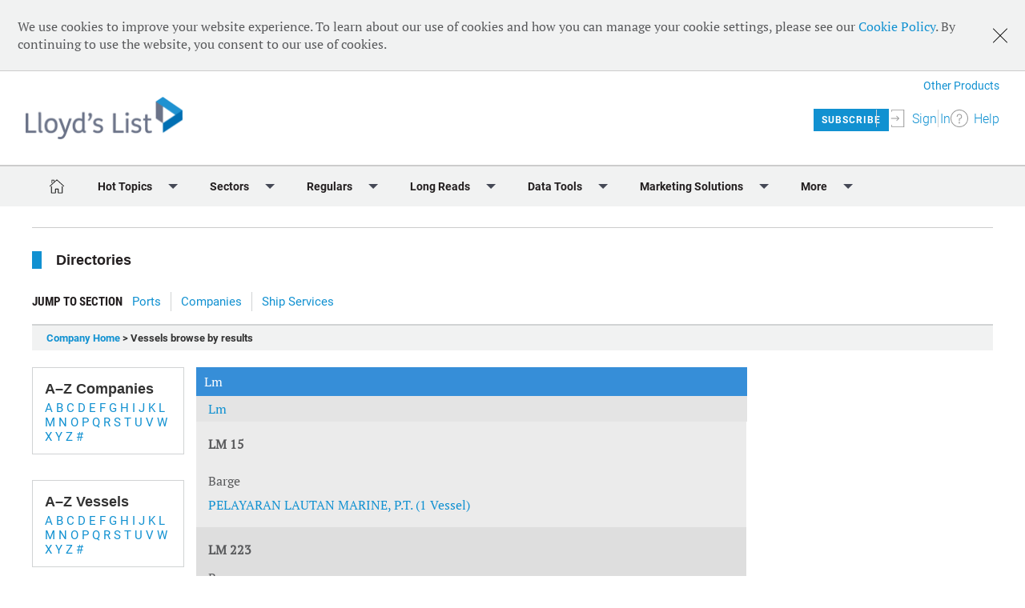

--- FILE ---
content_type: text/html; charset=utf-8
request_url: https://www.google.com/recaptcha/api2/aframe
body_size: 266
content:
<!DOCTYPE HTML><html><head><meta http-equiv="content-type" content="text/html; charset=UTF-8"></head><body><script nonce="vUz_34au7GeVychtFG28JQ">/** Anti-fraud and anti-abuse applications only. See google.com/recaptcha */ try{var clients={'sodar':'https://pagead2.googlesyndication.com/pagead/sodar?'};window.addEventListener("message",function(a){try{if(a.source===window.parent){var b=JSON.parse(a.data);var c=clients[b['id']];if(c){var d=document.createElement('img');d.src=c+b['params']+'&rc='+(localStorage.getItem("rc::a")?sessionStorage.getItem("rc::b"):"");window.document.body.appendChild(d);sessionStorage.setItem("rc::e",parseInt(sessionStorage.getItem("rc::e")||0)+1);localStorage.setItem("rc::h",'1769378337454');}}}catch(b){}});window.parent.postMessage("_grecaptcha_ready", "*");}catch(b){}</script></body></html>

--- FILE ---
content_type: text/css; charset=ISO-8859-1,utf-8;q=0.7,*;q=0.3
request_url: https://directories.lloydslist.com/cms/css/ama.strata.css?1488964337
body_size: 658
content:


/*
* OLD login styles
*/


.login .sectionbody{
    background: #efefef;
    border: 1px solid #444;

}


/*Log in Page */

.login{

}

.log-in-box, .welcome-box{
          margin-bottom: 70px;
        margin-top: 50px;    
        margin-left: 250px;    
}

.log-in-box .sectionborder, .welcome-box div.sectionborder {
    background-color:    #D9D9D9;
    height: 200px;    
}

.log-in-box div.sectionheadercell, .welcome-box div.sectionheadercell{
    line-height:16px;
    background-color: #666666;
}

.log-in-box div.sectionHeadLeft, .welcome-box div.sectionHeadLeft{
    padding: 7px 0 7px 10px;
    background-color: #666666;
 color: white;
} 

.log-in-box div.sectionHeadRight, .welcome-box div.sectionHeadRight{
    background-color: #666666;
}

.welcome-box div.sectionbody p {
    padding: 10px 20px 0;
}

.log-in-box div.sectionbody, .welcome-box div.sectionbody {
    padding-bottom: 10px;
       color: #333333;
}

.log-in-box div.sectionbody a, .welcome-box div.sectionbody a{
    color: #368ED8;
}

.log-in-box div.sectionbody a:hover, .welcome-box div.sectionbody a:hover{
    color: #02A7DE;
}


.log-in-box center{
    text-align: left;
    padding: 10px 20px 0;
}

/* New Sign-In */
.form-signin {
    max-width: 330px;
    margin: 100px auto;
    background: #fff;
    border-radius: 5px;
    -webkit-border-radius: 5px;
}

.form-signin h2.form-signin-heading {
    margin:0;
    padding:35px 15px;
    text-align:center;
    background:#aec785;
    border-radius:5px 5px 0 0;
    -webkit-border-radius:5px 5px 0 0;
    color:#fff;
    font-size:18px;
    text-transform:uppercase;
    font-weight:300;
    font-family:'Open Sans',sans-serif;
    border-bottom:10px solid #a0b87e;
}
.form-signin .checkbox {
    margin-bottom:14px;
    font-weight:normal;
    color:#b6b6b6;
    font-weight:300;
    font-family:'Open Sans',sans-serif;
}
.form-signin .form-control {
    position:relative;
    font-size:16px;
    height:auto;
    padding:10px;
    -webkit-box-sizing:border-box;
    -moz-box-sizing:border-box;
    box-sizing:border-box;
}
.form-signin .form-control:focus {
    z-index:2;
}
.form-signin input[type="text"],.form-signin input[type="password"] {
    /* margin-bottom:15px; */
    border-radius:5px;
    -webkit-border-radius:5px;
    border:1px solid #cccccc;
    box-shadow:none;
    font-size:14px;
}
.form-signin .btn-login {
    /* background:#1fb5ac; */
    background: rgba(44, 48, 121, 0.76);
    color:#fff;
    text-transform:uppercase;
    font-weight:300;
    font-family:'Open Sans',sans-serif;
    margin:20px 0 5px;
}
.form-signin p {
    text-align:left;
    color:#b6b6b6;
    font-size:16px;
    font-weight:300;
}
.form-signin a,.form-signin a:hover {
    color:#1fb5ac;
}
.form-signin a:hover {
    text-decoration:underline;
}

.form-signin .login-wrap {
    padding: 20px;
    position: relative;
}




/******************/
.ama-page-403 { background-color: #EA1B1B; color: white;}
.ama-page-404 { background-color: #6F66A5; color: white;}
.login-page   { background: #A0D4F7 url("/images/login-bg.jpg") no-repeat fixed;}
.form-signin .btn-login { background: rgba(60, 108, 173, 1) }
.sign-title   {
  font-size: 24px;
  color: #fff;
  position: relative;
  top: -35px;
  left: 0;
  text-align: center;
  width: 100%;
  text-transform: uppercase;
}
.login-background{
  background: #A7C5ED url("/images/login-bg.jpg") no-repeat fixed;
  width: 100%;
  height: 100%;
  background-size: cover;
  position: absolute;
}
/******************/



/*
* Login / Logout Styles 
*/
.log-in-box {
    min-height: 300px;
    margin-top: 120px;
    text-align: left;
}

.ama-logoutform{
}

.ama-logout-text{
  padding-top: 20px;    
  text-align:left;
}

.ama-loginform{
}

.ama-login-text{
  text-align:left;
}

.ama-login-labels{
  padding-top: 3px; 
  font-weight: bold;
}

.ama-login-labels{
}

.ama-login-fields{
}

.ama-login-red-label{
  color:red;
  padding-left: 10px;  
  font-style: italic;
}

.login-error{
padding-top: 10px;   
color:red;
padding-left: 10px;  
font-weight: bold;
}

.log-in-box .sectionheadercell {
    margin-bottom: 20px;
}

.ama-login-submit {
    padding-top: 10px;
    padding-left: 220px;    
}





/* Dialogue Box */
.ama-dialogue_box { padding-top: 80px; padding-bottom: 150px;}
.ama-dialogue_box .sectionborder {}
.ama-dialogue_box .sectionbody { border: 1px solid black; padding: 10px; min-height: 130px; }

.ama-caption{
    text-align: center;
    font-style:italic;
}

--- FILE ---
content_type: application/x-javascript; charset=ISO-8859-1,utf-8;q=0.7,*;q=0.3
request_url: https://directories.lloydslist.com/dist/js/index.js?1634122538
body_size: 287852
content:
(function($)
{
    // maintain a reference to the existing function
    var oldoffset = $.fn.offset;
    // ...before overwriting the jQuery extension point
    $.fn.offset = function(t)
    {
      if (t) return this.each(function (e) {
        var i = n(this),
            r = J(this, t, e, i.offset()),
            o = i.offsetParent().offset(),
            s = { top: r.top - o.top, left: r.left - o.left };"static" == i.css("position") && (s.position = "relative"), i.css(s);
      });if (!this.length) return null;var e = this[0].getBoundingClientRect();return { left: e.left + window.pageXOffset, top: e.top + window.pageYOffset, width: Math.round(e.width), height: Math.round(e.height) };
    };
})(jQuery);

(function e(t,n,r){function s(o,u){if(!n[o]){if(!t[o]){var a=typeof require=="function"&&require;if(!u&&a)return a(o,!0);if(i)return i(o,!0);var f=new Error("Cannot find module '"+o+"'");throw f.code="MODULE_NOT_FOUND",f}var l=n[o]={exports:{}};t[o][0].call(l.exports,function(e){var n=t[o][1][e];return s(n?n:e)},l,l.exports,e,t,n,r)}return n[o].exports}var i=typeof require=="function"&&require;for(var o=0;o<r.length;o++)s(r[o]);return s})({1:[function(require,module,exports){
/**
 * if this popup is outside of it's parent, nudge it back in
 * @param  {element} popup: DOM elmenet of the popup to be placed
 * @param  {number} top: The top coordinate of where the popup should point
 * @param  {number} left: The left coordinate of where the popup should point
 * @param  {number} offset: an offet to be added to top/bottom or left/right
 * @param  {string} triangle: "top", "right", "bottom", or "left"
 * @param  {number} triangleSize: used to calculate the position
 * @param  {boolean} flipToContain: will flip the popup if it goes outside the parent container
 * @return {object} {
 *     realTop       : with no offset adjustment, the popup should go here, based on triangleSide
 *     realLeft      : ^^
 *     popupTop      : with adjustment when the popup butts up agains the parent
 *     popupLeft     : ^^
 *     overflow      : "top", "right", "bottom", "left".  Positive numbers are overflows
 *     triangleOffset: Amount the triangle needs to move to be on the dot, relative from 50%
 *     triangleSide  : Will be the same as passed in triangle, unless it fliped via flipToContain
 * }
 * use popupTop, popupLeft, and triangleOffset to position the popup
 */
"use strict";

Object.defineProperty(exports, "__esModule", {
    value: true
});
function calculatePopupOffsets(_ref) {
    var popup = _ref.popup;
    var top = _ref.top;
    var left = _ref.left;
    var _ref$offset = _ref.offset;
    var offset = _ref$offset === undefined ? 0 : _ref$offset;
    var _ref$triangle = _ref.triangle;
    var triangle = _ref$triangle === undefined ? "bottom" : _ref$triangle;
    var triangleSize = _ref.triangleSize;
    var _ref$flipToContain = _ref.flipToContain;
    var flipToContain = _ref$flipToContain === undefined ? false : _ref$flipToContain;

    // make a copy of this
    var triangleSide = triangle;

    // get the width and height of this popup from the DOM
    var width = popup.offsetWidth;
    var height = popup.offsetHeight;

    // get the width/height of the parent container div
    var parent = popup.parentNode;
    var parentWidth = parent.clientWidth;
    var parentHeight = parent.offsetHeight; // client height of body will only be the viewport height

    // common calculations
    var popupOnTop = top - height - triangleSize + offset;
    var popupOnBottom = top + triangleSize - offset;
    var popupOnLeft = left - width - triangleSize + offset;
    var popupOnRight = left + triangleSize - offset;

    // calculate where the top of the popup should be based on top/left
    var realTop = triangleSide === "bottom" ? popupOnTop : triangleSide === "top" ? popupOnBottom : top - height / 2; //  left or right

    var realLeft = triangleSide === "right" ? popupOnLeft : triangleSide === "left" ? popupOnRight : left - width / 2; // center

    // the amounts that this popup is outside of it's parent.
    var overflow = {
        top: -realTop,
        right: -(parentWidth - (realLeft + width)),
        bottom: -(parentHeight - (realTop + height)),
        left: -realLeft
    };

    // calculate where the popup should go
    // start with popupLeft as realLeft before nudging
    var popupTop = realTop;
    var popupLeft = realLeft;
    var triangleOffset = 0;

    // if there is an overflow on the right, adjust the popup and triangle position
    if (overflow.right > 0) {
        if (triangleSide === "top" || triangleSide === "bottom") {
            popupLeft = realLeft - overflow.right;
            triangleOffset = overflow.right;
        }

        // for left, flip the popup
        if (triangleSide === "left" && flipToContain) {
            triangleSide = "right";
            popupLeft = popupOnLeft;
        }
    }

    // if there is an overflow on the left, adjust the popup and triangle position
    if (overflow.left > 0) {
        if (triangleSide === "top" || triangleSide === "bottom") {
            popupLeft = realLeft + overflow.left;
            triangleOffset = -overflow.left;
        }

        // for right, flip the popup
        if (triangleSide === "right" && flipToContain) {
            triangleSide = "left";
            popupLeft = popupOnRight;
        }
    }

    // if there is an overflow on the bottom
    if (overflow.bottom > 0) {
        // for left/right, butt the popup against the bottom
        if (triangleSide === "left" || triangleSide === "right") {
            popupTop = realTop - overflow.bottom;
            triangleOffset = overflow.bottom;
        }
        // for top, flip the popup
        if (triangleSide === "top" && flipToContain) {
            triangleSide = "bottom";
            popupTop = popupOnTop;
        }
    }

    // if there is an overflow on the top
    if (overflow.top > 0) {

        if (triangleSide === "left" || triangleSide === "right") {
            popupTop = realTop + overflow.top;
            triangleOffset = -overflow.top;
        }

        // for bottom, flip the popup
        if (triangleSide === "bottom" && flipToContain) {
            triangleSide = "top";
            popupTop = popupOnBottom;
        }
    }

    // return all the measurements
    return {
        realTop: realTop, realLeft: realLeft, popupTop: popupTop, popupLeft: popupLeft, overflow: overflow, triangleOffset: triangleOffset, triangleSide: triangleSide
    };
}

exports["default"] = calculatePopupOffsets;
module.exports = exports["default"];

},{}],2:[function(require,module,exports){
'use strict';

var articleSidebarAd, articleSidebarAdParent, lastActionFlagsBar, stickyFloor, sidebarIsTaller;
$(document).ready(function () {
    articleSidebarAdParent = $('.article-right-rail section:last-child');
    articleSidebarAd = articleSidebarAdParent.find('.advertising');
    lastActionFlagsBar = $('.action-flags-bar:last-of-type');
    sidebarIsTaller = $('.article-right-rail').height() > $('.article-left-rail').height();


    //$('#ama-layout-21357').before($('.main-menu').detach());
});
$(window).on('scroll', function () {
    if (articleSidebarAdParent && articleSidebarAdParent.length && !sidebarIsTaller) {
        // pageYOffset instead of scrollY for IE / pre-Edge compatibility
        stickyFloor = lastActionFlagsBar.offset().top - window.pageYOffset - articleSidebarAd.height();
        if (articleSidebarAdParent.offset().top - window.pageYOffset <= 16) {
            articleSidebarAdParent.addClass('advertising--sticky');
        } else {
            articleSidebarAdParent.removeClass('advertising--sticky');
        }
        if (stickyFloor <= 40) {
            articleSidebarAd.css('top', stickyFloor - 40 + 'px');
        } else {
            articleSidebarAd.css('top', '');
        }
    }
});

},{}],3:[function(require,module,exports){
/* global analyticsEvent, analytics_data, angular */
'use strict';

function _interopRequireDefault(obj) { return obj && obj.__esModule ? obj : { 'default': obj }; }

var _controllersFormController = require('../controllers/form-controller');

var _controllersFormController2 = _interopRequireDefault(_controllersFormController);

var _jscookie = require('../jscookie');

var _jscookie2 = _interopRequireDefault(_jscookie);

var _controllersAnalyticsController = require('../controllers/analytics-controller');

/* * *
SAVE SEARCH
This component handles saving searches from the Search page, as well as setting alerts
for topics from Home/Topic pages. Dispite the naming differences, the back-end functionality
is the same - topic alerts are actually just saved searches for the topic,
plus an email alert for new articles.
* * */

function getParameterByName(name, url) {
    if (!url) {
        url = window.location.href;
    }
    name = name.replace(/[\[\]]/g, "\\$&");
    var regex = new RegExp("[?&]" + name + "(=([^&#]*)|&|#|$)"),
        results = regex.exec(url);
    if (!results) return null;
    if (!results[2]) return '';
    return decodeURIComponent(results[2].replace(/\+/g, " "));
}

$(document).ready(function () {

    // When the Save Search pop-out is toggled, need to update some form fields
    // with the most recent data. Used to use Angular for this, but for site-wide
    // reusability we need to do it in Zepto.
    $('.js-save-search').on('click', function (e) {
        $('.js-save-search-url').val(window.location.pathname + window.location.hash);
        $('.js-save-search-title').val($('#js-search-field').val());
    });

    // Populates topic alert data when a user is logging in and saving simultaneously
    $('.js-update-topic-alert').on('click', function (e) {
        $('.js-save-search-url').val($(this).data('topic-alert-url'));
        // Search/Topic title exists as <input> and <span>, needs two techniques to properly
        // update the values.
        $('.js-save-search-title').val($(this).data('topic-alert-title')).html($(this).data('topic-alert-title'));
    });

    $('.js-set-topic-alert').on('click', function (e) {

        var isSettingAlert = !$(this).data('has-topic-alert');
        var topicLabel = $(this).find('.js-set-topic-label');

        $('.js-save-search-url').val($(this).data('topic-alert-url'));
        $('.js-save-search-title').val($(this).data('topic-alert-title'));

        if (isSettingAlert) {
            $('.form-save-search').find('button[type=submit]').click();
            topicLabel.html(topicLabel.data('label-is-set'));
            $(this).data('has-topic-alert', 'true');
            $(this).find('.js-topic-icon-unset').removeClass('is-active');
            $(this).find('.js-topic-icon-set').addClass('is-active');
        } else {
            window.lightboxController.showLightbox($(this));
        }
    });

    var savedSearch = getParameterByName("ss");
    if (savedSearch != null && savedSearch == "true") {
        $('.js-saved-search-success-alert').addClass('is-active').on('animationend', function (e) {
            $(e.target).removeClass('is-active');
        }).addClass('a-fade-alert');
    }

    var removeTopicAlert = new _controllersFormController2['default']({
        observe: '.form-remove-topic-alert',
        successCallback: function successCallback(form, context, event) {
            $(form).find('.js-set-topic-label').html($(form).find('.js-set-topic-label').data('label-not-set'));
            $(form).find('.js-set-topic-alert').data('has-topic-alert', null);
            $(form).find('.js-topic-icon-unset').addClass('is-active');
            $(form).find('.js-topic-icon-set').removeClass('is-active');

            (0, _controllersAnalyticsController.analyticsEvent)($.extend(analytics_data, $(form).data('analytics')));
        }
    });

    var saveSearchController = new _controllersFormController2['default']({
        observe: '.form-save-search',
        successCallback: function successCallback(form, context, event) {

            // If there's a stashed search, remove it.
            _jscookie2['default'].remove('saveStashedSearch');

            window.controlPopOuts.closePopOut($(form).closest('.pop-out'));
            $('.js-saved-search-success-alert').addClass('is-active').on('animationend', function (e) {
                $(e.target).removeClass('is-active');
            }).addClass('a-fade-alert');

            window.lightboxController.closeLightboxModal();

            if (typeof angular !== 'undefined') {
                angular.element($('.js-saved-search-controller')[0]).controller().searchIsSaved();
            }

            var event_data = {};

            if ($(form).data('is-search') === true) {
                event_data.event_name = "toolbar_use";
                event_data.toolbar_tool = "save_search";
            } else {
                event_data.event_name = "set_alert";
                event_data.alert_topic = $(form).find('.js-save-search-title').val();
            }

            (0, _controllersAnalyticsController.analyticsEvent)($.extend(analytics_data, event_data));
        },
        beforeRequest: function beforeRequest(form) {
            if (!$(form).find('.js-save-search-title').val().trim()) {
                $('.js-form-error-EmptyTitle').show();
            }
        }
    });

    var saveSearchLoginController = new _controllersFormController2['default']({
        observe: '.form-save-search-login',
        successCallback: function successCallback(form, context, event) {
            _jscookie2['default'].set('saveStashedSearch', {
                'Title': $('.js-save-search-title').val(),
                'Url': $('.js-save-search-url').val(),
                'AlertEnabled': $('#AlertEnabled').prop('checked')
            });

            $.ajax({
                type: "POST",
                url: "https://scrip.pharmamedtechbi.com/api/SavedSearches",
                data: {
                    url: $('.js-save-search-url').val(),
                    title: $('.js-save-search-title').val(),
                    alertEnabled: $('#AlertEnabled').prop('checked')
                }
            });

            var loginAnalytics = {
                event_name: 'login',
                login_state: 'successful',
                userName: '"' + $(form).find('input[name=username]').val() + '"'
            };
            (0, _controllersAnalyticsController.analyticsEvent)($.extend(analytics_data, loginAnalytics));

            var ssParam = getParameterByName("ss");
            var searchVal = window.location.search;
            if (ssParam == null) {
                searchVal = searchVal.length < 1 ? "?ss=true" : searchVal + "&ss=true";
            }

            if (ssParam == window.location.search) window.location.reload(true);else window.location = window.location.pathname + searchVal + window.location.hash;
        }
    });

    var toggleSavedSearchAlertController = new _controllersFormController2['default']({
        observe: '.form-toggle-saved-search-alert',
        successCallback: function successCallback(form, context, e) {
            var alertToggle = $(form).find('.js-saved-search-alert-toggle');
            var val = alertToggle.val();
            var event_data = {
                saved_search_alert_title: $(form).data('analytics-title'),
                saved_search_alert_publication: $(form).data('analytics-publication')
            };

            if (val === "on") {
                event_data.event_name = 'saved_search_alert_off';
                alertToggle.val('off');
            } else {
                event_data.event_name = 'saved_search_alert_on';
                alertToggle.val('on');
            }

            (0, _controllersAnalyticsController.analyticsEvent)($.extend(analytics_data, event_data));
        }
    });

    $('.js-saved-search-alert-toggle').on('click', function (e) {
        $(e.target.form).find('button[type=submit]').click();
    });

    // On page load, check for any stashed searches that need to be saved
    var saveStashedSearch = _jscookie2['default'].getJSON('saveStashedSearch');

    if (saveStashedSearch) {
        // Set `Save Search` values from stashed search data
        $('.js-save-search-title').val(saveStashedSearch['Title']);
        $('.js-save-search-url').val(saveStashedSearch['Url']);
        $('#AlertEnabled').prop('checked', saveStashedSearch['AlertEnabled']);

        // Save the stashed search if Search (Angular) page
        if (typeof angular !== 'undefined') {
            $('.form-save-search').find('button[type=submit]').click();
        } else {
            $('.js-set-topic-alert').each(function (index, item) {
                if ($(item).data('topic-alert-url') === saveStashedSearch['Url']) {
                    $(item).click();
                    // If there's a stashed search, remove it.
                    _jscookie2['default'].remove('saveStashedSearch');
                }
            });
        }
    }

    var removeSavedSearch = new _controllersFormController2['default']({
        observe: '.form-remove-saved-search',
        successCallback: function successCallback(form, context, evt) {
            $(evt.target).closest('tr').remove();

            window.controlPopOuts.closePopOut($(form).closest('.pop-out'));
            $('.js-saved-search-success-alert').addClass('is-active').on('animationend', function (e) {
                console.log("save search component:6");
                $(e.target).removeClass('is-active');
            }).addClass('a-fade-alert');

            window.lightboxController.closeLightboxModal();

            var event_data = {
                event_name: 'saved_search_alert_removal',
                saved_search_alert_title: $(form).data('analytics-title'),
                saved_search_alert_publication: $(form).data('analytics-publication')
            };

            (0, _controllersAnalyticsController.analyticsEvent)($.extend(analytics_data, event_data));
        }
    });
});

},{"../controllers/analytics-controller":4,"../controllers/form-controller":6,"../jscookie":14}],4:[function(require,module,exports){
// * * *
//  ANALYTICS CONTROLLER
//  For ease-of-use, better DRY, better prevention of JS errors when ads are blocked
// * * *

'use strict';

Object.defineProperty(exports, '__esModule', {
    value: true
});
function analyticsEvent(dataObj) {
    if (typeof utag !== 'undefined') {
        utag.link(dataObj);
    }
};

exports.analyticsEvent = analyticsEvent;

},{}],5:[function(require,module,exports){
/* globals analytics_data */
'use strict';

Object.defineProperty(exports, '__esModule', {
    value: true
});

var _analyticsController = require('./analytics-controller');

function bookmarkController() {

    // * * *
    //  Article bookmarking logic goes here
    // * * *
    this.toggle = function (e) {

        var bookmark = {
            elm: $(e)
        };

        // ID of the article we're bookmarking or un-bookmarking
        bookmark.id = bookmark.elm.closest('.js-bookmark-article').data('bookmark-id');

        // Stash the bookmark label data now, swap label text later
        bookmark.label = {
            elm: bookmark.elm.find('.js-bookmark-label')
        };
        bookmark.label.bookmark = bookmark.label.elm.data('label-bookmark');
        bookmark.label.bookmarked = bookmark.label.elm.data('label-bookmarked');

        // Are we bookmarking an article, or un-bookmarking?
        // Used later to know what API endpoint to hit, and what DOM changes are required
        bookmark.isBookmarking = bookmark.elm.data('is-bookmarked') ? false : true;

        var apiEndpoint = bookmark.isBookmarking ? 'https://scrip.pharmamedtechbi.com/Account/api/SavedDocumentApi/SaveItem/' : 'https://scrip.pharmamedtechbi.com/Account/api/SavedDocumentApi/RemoveItem/';

        if (bookmark.id) {
            $.ajax({
                url: apiEndpoint,
                type: 'POST',
                data: {
                    DocumentID: bookmark.id
                },
                context: this,
                success: function success(response) {
                    if (response.success) {

                        if (bookmark.isBookmarking) {
                            (0, _analyticsController.analyticsEvent)($.extend(analytics_data, $(bookmark.elm).data('analytics')));
                        }

                        this.flipIcon(bookmark);
                        return true;
                    } else {}
                },
                error: function error(response) {
                    return false;
                }
            });
        }
    };

    this.flipIcon = function (bookmark) {

        if (!bookmark.elm.hasClass('js-angular-bookmark')) {
            $(bookmark.elm).find('.article-bookmark').removeClass('is-visible');
        }

        if (bookmark.isBookmarking) {
            if (!bookmark.elm.hasClass('js-angular-bookmark')) {
                $(bookmark.elm).find('.article-bookmark__bookmarked').addClass('is-visible');
                bookmark.elm.data('is-bookmarked', true);
            }
            bookmark.label.elm.html(bookmark.label.bookmarked);
        } else {
            if (!bookmark.elm.hasClass('js-angular-bookmark')) {
                $(bookmark.elm).find('.article-bookmark').not('.article-bookmark__bookmarked').addClass('is-visible');
                bookmark.elm.data('is-bookmarked', null);
            }
            bookmark.label.elm.html(bookmark.label.bookmark);
        }
    };
}

exports['default'] = bookmarkController;
module.exports = exports['default'];

},{"./analytics-controller":4}],6:[function(require,module,exports){
/*

opts.observe — Form element(s) to observe
opts.beforeRequest — Function to execute before making Ajax request
opts.successCallback — If Ajax request is successful, callback
opts.failureCallback — If Ajax request fails / returns false, callback

*/

'use strict';

Object.defineProperty(exports, '__esModule', {
    value: true
});
function formController(opts) {

    var showSuccessMessage = function showSuccessMessage(form) {
        $(form).find('.js-form-success').show();
    };

    var showError = function showError(form, error) {
        if ($(form).find(error)) {
            $(form).find(error).show();
        }
    };

    var hideErrors = function hideErrors(form) {
        $(form).find('.js-form-error').hide();
    };

    (function init() {

        var form = opts.observe;

        if (!form) return false;

        var formSubmit = $(form).find('button[type=submit]');

        $(formSubmit).on('click', function (event) {

            // Some forms will require user confirmation before action is taken
            // Default to true (confirmed), set to false later if confirmation is
            // required and user cancels action
            var actionConfirmed = true;

            var currentForm;
            if (event.target.form) {
                currentForm = event.target.form;
            } else {
                currentForm = $(event.target).closest('form');
            }

            if ($(currentForm).data('force-confirm')) {
                actionConfirmed = window.confirm($(currentForm).data('force-confirm'));
            }

            if (actionConfirmed) {

                event.preventDefault(); // Prevent form submitting

                hideErrors(currentForm); // Reset any visible errors

                if (opts.beforeRequest) {
                    opts.beforeRequest(currentForm);
                }

                // Prevent user from re-submitting form, unless explicitly allowed
                if (!$(currentForm).data('prevent-disabling')) {
                    $(formSubmit).attr('disabled', 'disabled');
                }

                var inputData = {};
                var IsValid = true; //Skip Validation if the form is not Update Contact Informatin Form
                if ($(currentForm).hasClass('form-update-account-contact')) {
                    IsValid = ValidateContactInforForm();
                }
                if (IsValid) {
                    $(currentForm).find('input, select, textarea').each(function () {

                        var value = '';
                        var field = $(this);

                        if (field.data('checkbox-type') === 'boolean') {
                            value = this.checked;

                            if (field.data('checkbox-boolean-type') === 'reverse') {
                                value = !value;
                            }
                        } else if (field.data('checkbox-type') === 'value') {
                            value = this.checked ? field.val() : undefined;
                        } else {
                            value = field.val();
                        }

                        if (value !== undefined) {
                            if (inputData[field.attr('name')] === undefined) {
                                inputData[field.attr('name')] = value;
                            } else if ($.isArray(inputData[field.attr('name')])) {
                                inputData[field.attr('name')].push(value);
                            } else {
                                inputData[field.attr('name')] = [inputData[field.attr('name')]];
                                inputData[field.attr('name')].push(value);
                            }
                        }
                    });

                    // add recaptcha if it exists in the form
                    var captchaResponse = grecaptcha == null ? undefined : grecaptcha.getResponse();
                    if (captchaResponse !== undefined) inputData['RecaptchaResponse'] = captchaResponse;

                    if (!$(currentForm).data('on-submit')) {
                        console.warn('No submit link for form');
                    }
                    try {
                        for (var index in inputData) {
                            if (inputData[index] == "- Select One -") {
                                inputData[index] = "";
                            }
                        }
                    } catch (ex) {
                        console.log(ex);
                    }

                    $.ajax({
                        url: "https://scrip.pharmamedtechbi.com/"+$(currentForm).data('on-submit'),
                        type: $(currentForm).data('submit-type') || 'POST',
                        data: inputData,
                        context: this,
                        success: function success(response) {
                            if (response.success) {

                                showSuccessMessage(currentForm);

                                // Passes the form response through with the "context"
                                // successCallback is ripe for refactoring, improving parameters
                                this.response = response;

                                if (opts.successCallback) {
                                    opts.successCallback(currentForm, this, event);
                                }

                                if ($(form).data('on-success')) {
                                    window.location.href = $(currentForm).data('on-success');
                                }
                            } else {
                                if (response.reasons && response.reasons.length > 0) {
                                    for (var reason in response.reasons) {
                                        showError(form, '.js-form-error-' + response.reasons[reason]);
                                    }
                                } else {
                                    showError(currentForm, '.js-form-error-general');
                                }

                                if (opts.failureCallback) {
                                    opts.failureCallback(currentForm, response);
                                }
                            }
                        },
                        error: function error(response) {

                            showError(currentForm, '.js-form-error-general');

                            if (opts.failureCallback) {
                                opts.failureCallback(currentForm, response);
                            }
                        },
                        complete: function complete() {
                            setTimeout(function () {
                                $(formSubmit).removeAttr('disabled');
                            }, 250);

                            // reset captcha if available
                            grecaptcha.reset();
                        }

                    });
                } // if actionConfirmed
            }
            return false;
        });
    })();
}
function ValidateContactInforForm() {
    var errorHtml = $('#errorMessage').html();
    var errors = 0;
    var result = false;
    var scrollTo = '';
    $('.required').each(function () {
        if ($(this).val() == '' || $(this).text().indexOf("- Select One -") >= 0) {
            $(this).parent().append(errorHtml);
            errors++;
            if (errors == 1) {
                scrollTo = $(this);
            }
        } else {
            $(this).parent().find('.js-form-error').remove();
        }
    });
    if (errors > 0) {
        window.scrollTo(0, scrollTo.offset().top - 30);
        result = false;
    } else {
        result = true;
    }
    return result;
}

exports['default'] = formController;
module.exports = exports['default'];

},{}],7:[function(require,module,exports){
/* global angular */
'use strict';

Object.defineProperty(exports, '__esModule', {
    value: true
});
function lightboxModalController() {

    this.closeLightboxModal = function () {
        $('body').removeClass('lightboxed');
        $('.lightbox-modal__backdrop').remove();
        $('.lightbox-modal').hide();
    };

    var closeLightboxModal = this.closeLightboxModal;

    this.showLightbox = function (lightbox) {
        // Freeze the page and add the dark overlay
        $('body').addClass('lightboxed').append('<div class="lightbox-modal__backdrop"></div>');

        // Find the specific modal for this trigger, and the associated form
        var targetModal = $(lightbox).data('lightbox-modal');
        var successForm = $(lightbox).closest('.' + $(lightbox).data('lightbox-modal-success-target'));

        // Show the modal, add an on-click listener for the "success" button
        $('.' + targetModal).show().find('.js-lightbox-modal-submit')
        // .one, not .on, to prevent stacking event listners
        .one('click', function (e) {
            successForm.find('button[type=submit]').click();
            closeLightboxModal();
        });

        return false;
    };

    var showLightbox = this.showLightbox;

    this.buildLightboxes = function () {
        $('.js-lightbox-modal-trigger').on('click', function (e) {

            if (e.target !== this) {
                this.click();
                return;
            }

            showLightbox(e.target);

            // Don't submit any forms for real.
            return false;
        });
    };

    // When the Dismiss button is clicked...
    $('.js-close-lightbox-modal').on('click', function (e) {
        closeLightboxModal();
    });

    this.buildLightboxes();

    this.clearLightboxes = function () {
        $('.js-lightbox-modal-trigger').off();
    };
}

exports['default'] = lightboxModalController;
module.exports = exports['default'];

},{}],8:[function(require,module,exports){
'use strict';

Object.defineProperty(exports, '__esModule', {
    value: true
});
function popOutController(triggerElm) {
    var _this = this;

    // Toggle pop-out when trigger is clicked
    if (triggerElm) {
        $(triggerElm).off();
        $(triggerElm).on('click', function (event) {
            event.preventDefault();
            _this.togglePopOut($(event.target));
        });
    }

    // Reposition pop-out when browser window resizes
    $(window).on('resize', function (event) {
        _this.updatePopOut();
    });

    // Simulate CSS `rem` (16px)
    // TODO: change this from `rem` to tab padding value for clarity
    var rem = 16;

    // Keep track of the active pop-out element
    // This is an object instead of a var because there might be more "global"
    // state attributes to track in the future.
    var state = {
        activeElm: null,
        customized: {}
    };

    // PUBLIC
    // Get the current pop-out element, if there is one.
    // Lets other JS know what's up with the pop-out.
    this.getPopOutElement = function () {
        return state.activeElm;
    };

    // PUBLIC
    // Closes the pop-out.
    this.closePopOut = function (elm) {
        // Reset all z-indexes so new pop-outs are stacked on top properly
        $('.pop-out').removeClass('is-active').css("z-index", "");
        $('.js-pop-out-trigger').css("z-index", "");
          state.activeElm = null;
    };

    // PUBLIC
    // Toggles the pop-out
    this.togglePopOut = function (e) {
        // Check if clicked element is the toggle itself
        // Otherwise, climb up DOM tree and find it
        var poParent = e.hasClass('js-pop-out-trigger') ? e : e.closest('.js-pop-out-trigger');

        /*  This is a little hacky, but if a user is trying to bookmark an article
      but needs to sign in first, we need to capture and pass the article
      ID as a URL param after a successful sign in attempt. That allows
      us to automatically bookmark the article on page refresh. */

        if (poParent.data('pop-out-type') === 'sign-in' && poParent.data('bookmark-id')) {
            $('.sign-in__submit').data('pass-article-id', poParent.data('bookmark-id'));
        } else {
            poParent.data('bookmark-id', null);
        }

        // Close all pop-outs
        this.closePopOut();

        if (poParent[0] !== state.activeElm) {
            // Update the controller state and open it
            state.activeElm = poParent[0];
            updatePosition();
        } else {
            state.activeElm = null;
        }
    };

    // PUBLIC
    // Stores pop-out customization details for reference when rendering
    this.customize = function (obj) {
        state.customized[obj.id] = obj;
    };

    // PRIVATE
    // Update the visibility and position of the pop-out box and tab.
    var updatePosition = function updatePosition() {

        var trgr = { // The pop-out trigger
            e: $(state.activeElm)
        };
        // Get trigger height, width, offsetTop, offsetWidth
        trgr.offset = trgr.e.offset();
        trgr.hasStyles = state.customized[trgr.e.data('pop-out-id')];

        // Determine which pop-out template to use
        // TODO: Make this user-configurable
        // Let users assign a name to a template class
        var popOut;
        switch (trgr.e.data('pop-out-type')) {
            // SIGN IN
            // (Global sign-in, bookmarking when not signed in)
            case 'sign-in':
                popOut = $('.js-pop-out__sign-in');
                break;
            // Main Sign In button on top right
            case 'sign-in-header':
                popOut = $('.js-pop-out__sign-in-header');
                break;
            // EMAIL ARTICLE
            case 'email-article':
                popOut = $('.js-pop-out__email-article');
                break;
            // EMAIL ARTICLE
            case 'email-search':
                popOut = $('.js-pop-out__email-search');
                break;
            // EMAIL AUTHOR
            case 'email-author':
                popOut = $('.js-pop-out__email-author');
                break;
            // EMAIL COMPANy
            case 'email-company':
                popOut = $('.js-pop-out__email-company');
                break;
            // EMAIL DEAL
            case 'email-deal':
                popOut = $('.js-pop-out__email-deal');
                break;
            // GLOBAL HEADER REGISTRATION
            case 'register':
                popOut = $('.js-pop-out__register');
                break;
            // SEARCH PAGE - SAVE SEARCH
            case 'save-search':
                popOut = $('.js-pop-out__save-search');
                break;
            case 'ask-the-analyst':
                popOut = $('.js-pop-out__ask-the-analyst');
                break;
            case 'myViewregister':
                //popOut = $('.js-pop-out__myViewregister');
                popOut = $(".js-pop-out__sign-in");
                break;
            default:
                console.warn('Attempting to fire unidentified pop-out.');
                return;
        }

        // Make pop-out visible so we can query for its width
        popOut.addClass('is-active');

        // Check if browser is less than or equal to `small` CSS breakpoint

        var isNarrow = $(window).width() <= 480;
        var isTablet = $(window).width() <= 800;

        // Set separate vertical/horizontal padding on mobile vs. desktop
        var vPad = isNarrow ? 10 : rem;
        var hPad = isNarrow ? 14 : rem;

        // Store output values after calculations, etc.
        var res = {
            offset: {
                box: {},
                tab: {}
            },
            css: {
                box: {},
                tab: {}
            }
        };

        // Box offset top is offsetTop of trigger, plus trigger height,
        // plus padding, minus 1px for border positioning

        res.offset.box.top = Math.floor(trgr.offset.top + trgr.offset.height + (vPad - 1));

        // Check if pop-out will bleed off-screen, causing horizontal scroll bar
        // If it will, force right-align to keep it on-screen
        if (popOut.width() + trgr.offset.left > $(window).width()) {
            trgr.e.data('pop-out-align', 'right');
        }

        // Check for pop-out alignment
        if (trgr.e.data('pop-out-align') === 'right' && !isNarrow) {
            // Pop-out box is flush right with trigger element
            // To flush right, first add trigger offset plus trigger width
            // This positions left edge of pop-out with right edge of trigger
            // Then subtract pop-out width and padding to align both right edges
            // (Flush-left automatically if narrow window)
            res.offset.box.left = isNarrow ? 0 : Math.floor(trgr.offset.left + trgr.offset.width - popOut.offset().width + (hPad - 1));
            // Tab left margin can be ignored, right margin 0 does what we need
            res.offset.tab.left = 'auto';
        } else {
            // Pop-out box is centered with trigger element
            // Box offset left is determined by subtracting the trigger width
            // from the pop-out width, dividing by 2 to find the halfway point,
            // then subtracting that from the trigger left offset.
            // (Flush-left automatically if narrow window)
            res.offset.box.left = isNarrow ? 0 : Math.floor(trgr.offset.left - (popOut.offset().width - trgr.offset.width) / 2);
            // Pop-out tab is aligned with trigger left edge, adjusted for padding
            // Tab width is set to trigger width below, so this centers the tab
            res.offset.tab.left = isNarrow ? Math.floor(trgr.offset.left - hPad) : 0;
        }

        // Blow up z-index to appear above other triggers
        trgr.e.css('z-index', '9999');

        // Box z-index set to 2 lower than trigger element
        // Box should render below trigger, under tab, above everything else
        res.css.box.zIndex = trgr.e.css('z-index') - 2;

        // Tab height equals trigger height plus padding (1rem top and bottom)

        // Check for custom tab styles
        var tS = trgr.hasStyles ? trgr.hasStyles.tabStyles : undefined;

        // If there are custom styles, and browser is desktop-width...
        if (tS && !isNarrow && !isTablet) {

            res.css.tab.height = tS.deskHeight || trgr.offset.height + vPad * 2 + "px";

            tS.deskHeight ? res.offset.box.top += tS.deskHeight - trgr.offset.height - vPad * 2 : null;

            res.css.tab.top = tS.deskHeight ? '-' + (tS.deskHeight - 1) + 'px' : '-' + (trgr.offset.height + vPad * 2 - 1) + 'px';

            // If there are custom styles, and browser is tablet-width...
        } else if (tS && !isNarrow && isTablet) {

                res.css.tab.height = tS.tabletHeight || trgr.offset.height + vPad * 2 + "px";

                tS.tabletHeight ? res.offset.box.top += tS.tabletHeight - trgr.offset.height - vPad * 2 : null;

                res.css.tab.top = tS.tabletHeight ? '-' + (tS.tabletHeight - 1) + 'px' : '-' + (trgr.offset.height + vPad * 2 - 1) + 'px';

                // If there are custom styles, and browser is phone-width...
            } else if (tS && isNarrow) {

                    res.css.tab.height = tS.phoneHeight || trgr.offset.height + vPad * 2 + "px";

                    tS.phoneHeight ? res.offset.box.top += tS.phoneHeight - trgr.offset.height - vPad * 2 : null;

                    res.css.tab.top = tS.phoneHeight ? '-' + (tS.phoneHeight - 1) + 'px' : '-' + (trgr.offset.height + vPad * 2 - 1) + 'px';

                    // Default padding/positioning
                } else {

                        res.css.tab.height = trgr.offset.height + vPad * 2 + "px";

                        // Move the tab upwards, equal to the trigger height plus padding
                        // minus 1px to account for border and visually overlapping box
                        res.css.tab.top = '-' + (trgr.offset.height + vPad * 2 - 1) + "px";
                    }

        // Tab width equals trigger width plus padding (1rem left and right)
        res.css.tab.width = trgr.offset.width + hPad * 2 + "px";

        // Tab z-index is 1 less than trigger; above box, below trigger
        res.css.tab.zIndex = trgr.e.css('z-index') - 1;

        // `transform` to quickly position box, relative to top left corner
        res.css.box.transform = 'translate3d(' + res.offset.box.left + 'px, ' + res.offset.box.top + 'px, 0)';
        
        // Apply that giant blob of CSS
        popOut.css({
            zIndex: res.css.box.zIndex,
            transform: res.css.box.transform
        }).find('.pop-out__tab').css({ // find this pop-out's child tab
            height: res.css.tab.height,
            width: res.css.tab.width,
            left: res.offset.tab.left,
            right: 0, // This is always 0
            top: res.css.tab.top,
            zIndex: res.css.tab.zIndex
        });
        // Ugly hack for Safari 8, booo
        popOut.css('-webkit-transform', res.css.box.transform);
    };

    // If there is an active pop-out, update its position
    // Mostly useful for when the browser window resizes
    this.updatePopOut = function () {
        if (state.activeElm) {
            updatePosition();
        }
    };
}

exports['default'] = popOutController;
module.exports = exports['default'];

},{}],9:[function(require,module,exports){
'use strict';

Object.defineProperty(exports, '__esModule', {
    value: true
});

var _analyticsController = require('./analytics-controller');

function loginController(requestVerificationToken) {
    this.addRegisterUserControl = function (triggerElement, successCallback, failureCallback) {
        var _this = this;

        if (triggerElement) {
            $(triggerElement).on('click', function (event) {
                _this.hideErrors(triggerElement);
                $(triggerElement).attr('disabled', 'disabled');

                var inputData = {};
                var url = "https://scrip.pharmamedtechbi.com/"+$(triggerElement).data('register-user-url');

                $(triggerElement).parents('.js-register-user-container').find('input').each(function () {
                    var value = '';

                    if ($(this).data('checkbox-type') === 'boolean') {
                        value = this.checked;

                        if ($(this).data('checkbox-boolean-type') === 'reverse') {
                            value = !value;
                        }
                    } else {
                        value = $(this).val();
                    }

                    inputData[$(this).attr('name')] = value;
                });

                $.ajax({
                    url: url,
                    type: 'POST',
                    data: inputData,
                    context: _this,
                    success: function success(response) {
                        if (response.success) {

                            var registerAnalytics = {
                                event_name: 'register-step-1',
                                registration_state: 'successful',
                                userName: '"' + inputData.username + '"'
                            };

                            (0, _analyticsController.analyticsEvent)($.extend(analytics_data, registerAnalytics));

                            if (successCallback) {
                                successCallback(triggerElement);
                            }

                            var nextStepUrl = $(triggerElement).data('next-step-url');

                            if (nextStepUrl) {
                                window.location.href = nextStepUrl;
                            }

                            this.showSuccessMessage(triggerElement);
                        } else {
                            $(triggerElement).removeAttr('disabled');

                            var specificErrorDisplayed = false;

                            if (response.reasons && response.reasons.length > 0) {
                                for (var reason in response.reasons) {
                                    this.showError(triggerElement, '.js-register-user-error-' + response.reasons[reason]);
                                }

                                specificErrorDisplayed = true;
                            }

                            if (!specificErrorDisplayed) {
                                this.showError(triggerElement, '.js-register-user-error-general');
                            }

                            var registerAnalytics = {
                                event_name: "registration failure",
                                registration_errors: response.reasons
                            };

                            (0, _analyticsController.analyticsEvent)($.extend(analytics_data, registerAnalytics));

                            if (failureCallback) {
                                failureCallback(triggerElement);
                            }
                        }
                    },
                    error: function error(response) {
                        $(triggerElement).removeAttr('disabled');

                        this.showError(triggerElement, '.js-register-user-error-general');

                        if (failureCallback) {
                            failureCallback(triggerElement);
                        }
                    }
                });
            });
        }
    };

    this.showSuccessMessage = function (triggerElement) {
        $(triggerElement).parents('.js-register-user-container').find('.js-register-user-success').show();
    };

    this.showError = function (triggerElement, error) {
        $(triggerElement).parents('.js-register-user-container').find('.js-register-user-error-container').show();
        $(triggerElement).parents('.js-register-user-container').find(error).show();
    };

    this.hideErrors = function (triggerElement) {
        $(triggerElement).parents('.js-register-user-container').find('.js-register-user-error-container').hide();
        $(triggerElement).parents('.js-register-user-container').find('.js-register-user-error').hide();
    };
};

exports['default'] = loginController;
module.exports = exports['default'];

},{"./analytics-controller":4}],10:[function(require,module,exports){
'use strict';

Object.defineProperty(exports, '__esModule', {
    value: true
});

var _analyticsController = require('./analytics-controller');

function loginController(requestVerificationToken) {
    this.addRequestControl = function (triggerElement, successCallback, failureCallback) {
        var _this = this;

        if (triggerElement) {
            $(triggerElement).on('click', function (event) {
                _this.hideErrors(triggerElement);
                $(triggerElement).attr('disabled', 'disabled');

                var inputData = {};
                var url = "https://scrip.pharmamedtechbi.com/"+$(triggerElement).data('reset-url');

                $(triggerElement).parents('.js-reset-password-container').find('input').each(function () {
                    inputData[$(this).attr('name')] = $(this).val();
                });

                $.ajax({
                    url: url,
                    type: 'POST',
                    data: inputData,
                    context: _this,
                    success: function success(response) {
                        if (response.success) {
                            this.showSuccessMessage(triggerElement);

                            if (successCallback) {
                                successCallback(triggerElement);
                            }
                        } else {
                            $(triggerElement).removeAttr('disabled');
                            var resetPasswordAnalytics = {
                                event_name: "password reset unsuccessful"
                            };

                            var specificErrorDisplayed = false;

                            if ($.inArray('EmailRequirement', response.reasons) !== -1) {
                                this.showError(triggerElement, '.js-reset-password-error-email');
                                specificErrorDisplayed = true;
                            }

                            if (!specificErrorDisplayed) {
                                this.showError(triggerElement, '.js-reset-password-error-general');
                            }

                            (0, _analyticsController.analyticsEvent)($.extend(analytics_data, resetPasswordAnalytics));

                            if (failureCallback) {
                                failureCallback(triggerElement);
                            }
                        }
                    },
                    error: function error(response) {
                        $(triggerElement).removeAttr('disabled');

                        this.showError(triggerElement, '.js-reset-password-error-general');

                        if (failureCallback) {
                            failureCallback(triggerElement);
                        }
                    }
                });
            });
        }
    };

    this.addChangeControl = function (triggerElement, successCallback, failureCallback) {
        var _this2 = this;

        if (triggerElement) {
            $(triggerElement).on('click', function (event) {
                _this2.hideErrors(triggerElement);
                $(triggerElement).attr('disabled', 'disabled');

                var inputData = {};
                var url = "https://scrip.pharmamedtechbi.com/"+$(triggerElement).data('reset-url');

                $(triggerElement).parents('.js-reset-password-container').find('input').each(function () {
                    inputData[$(this).attr('name')] = $(this).val();
                });

                $.ajax({
                    url: url,
                    type: 'POST',
                    data: inputData,
                    context: _this2,
                    success: function success(response) {
                        if (response.success) {
                            this.showSuccessMessage(triggerElement);

                            if (successCallback) {
                                successCallback(triggerElement);
                            }
                        } else {
                            $(triggerElement).removeAttr('disabled');

                            var specificErrorDisplayed = false;

                            if ($.inArray('PasswordMismatch', response.reasons) !== -1) {
                                this.showError(triggerElement, '.js-reset-password-error-mismatch');
                                specificErrorDisplayed = true;
                            }
                            if ($.inArray('PasswordRequirements', response.reasons) !== -1) {
                                this.showError(triggerElement, '.js-reset-password-error-requirements');
                                specificErrorDisplayed = true;
                            }

                            if (!specificErrorDisplayed || $.inArray('MissingToken', response.reasons) !== -1) {
                                this.showError(triggerElement, '.js-reset-password-error-general');
                            }

                            if (failureCallback) {
                                failureCallback(triggerElement);
                            }
                        }
                    },
                    error: function error(response) {
                        $(triggerElement).removeAttr('disabled');

                        this.showError(triggerElement, '.js-reset-password-error-general');

                        if (failureCallback) {
                            failureCallback(triggerElement);
                        }
                    }
                });
            });
        }
    };

    this.addRetryControl = function (triggerElement, successCallback, failureCallback) {
        var _this3 = this;

        if (triggerElement) {
            $(triggerElement).on('click', function (event) {
                _this3.hideErrors(triggerElement);
                $(triggerElement).attr('disabled', 'disabled');

                var inputData = {};
                var url = "https://scrip.pharmamedtechbi.com/"+$(triggerElement).data('retry-url');

                $(triggerElement).parents('.js-reset-password-container').find('input').each(function () {
                    inputData[$(this).attr('name')] = $(this).val();
                });

                $.ajax({
                    url: url,
                    type: 'POST',
                    data: inputData,
                    context: _this3,
                    success: function success(response) {
                        if (response.success) {
                            this.showSuccessMessage(triggerElement);

                            if (successCallback) {
                                successCallback(triggerElement);
                            }
                        } else {
                            $(triggerElement).removeAttr('disabled');

                            this.showError(triggerElement, '.js-reset-password-error-general');

                            if (failureCallback) {
                                failureCallback(triggerElement);
                            }
                        }
                    },
                    error: function error(response) {
                        $(triggerElement).removeAttr('disabled');

                        this.showError(triggerElement, '.js-reset-password-error-general');

                        if (failureCallback) {
                            failureCallback(triggerElement);
                        }
                    }
                });
            });
        }
    };

    this.showSuccessMessage = function (triggerElement) {
        $(triggerElement).parents('.js-reset-password-container').find('.js-reset-password-success').show();
        var resetPasswordAnalytics = {
            event_name: "password reset success"
        };

        (0, _analyticsController.analyticsEvent)($.extend(analytics_data, resetPasswordAnalytics));
    };

    this.showError = function (triggerElement, error) {
        $(triggerElement).parents('.js-reset-password-container').find('.js-reset-password-error-container').show();
        $(triggerElement).parents('.js-reset-password-container').find(error).show();
        var resetPasswordAnalytics = {
            event_name: "password reset unsuccessful"
        };

        (0, _analyticsController.analyticsEvent)($.extend(analytics_data, resetPasswordAnalytics));
    };

    this.hideErrors = function (triggerElement) {
        $(triggerElement).parents('.js-reset-password-container').find('.js-reset-password-error-container').hide();
        $(triggerElement).parents('.js-reset-password-container').find('.js-reset-password-error').hide();
    };
};

exports['default'] = loginController;
module.exports = exports['default'];

},{"./analytics-controller":4}],11:[function(require,module,exports){
'use strict';

Object.defineProperty(exports, '__esModule', {
    value: true
});
function sortableTableController() {

    /*
 Based on SortTable version 2
 7th April 2007
 Stuart Langridge, http://www.kryogenix.org/code/browser/sorttable/
 Licenced as X11: http://www.kryogenix.org/code/browser/licence.html
 */

    var isSortedTable = false;
    var tfo, mtch, sortfn, hasInputs;

    var sorttable = {

        init: function initing() {
            // quit if this function has already been called
            if (isSortedTable) return;
            // flag this function so we don't do the same thing twice
            isSortedTable = true;

            $('.js-sortable-table').each(function (indx, item) {
                sorttable.makeSortable(item);
            });
        },

        sortColumn: function sortColumn(table, col) {

            // build an array to sort. This is a Schwartzian transform thing,
            // i.e., we "decorate" each row with the actual sort key,
            // sort based on the sort keys, and then put the rows back in order
            // which is a lot faster because you only do getInnerText once per row

            var row_array = [];
            var headrow = table.tHead.rows[0].cells;
            var rows = [].slice.call(table.tBodies[0].rows);
            var guesstype = sorttable.guessType(table, col);

            for (var j = 0; j < rows.length; j++) {
                row_array[row_array.length] = [$(rows[j].cells[col]), rows[j]];
            }

            if ($(headrow[col]).data('sortable-type')) {
                row_array.sort(sorttable[$(headrow[col]).data('sortable-type')]);
            } else {
                row_array.sort(guesstype);
            }

            var tb = table.tBodies[0];
            for (var j = 0; j < row_array.length; j++) {
                tb.appendChild(row_array[j][1]);
            }

            row_array = undefined;
        },

        makeSortable: function makeSortable(table) {

            // Sorttable v1 put rows with a class of "sortbottom" at the bottom (as
            // "total" rows, for example). This is B&R, since what you're supposed
            // to do is put them in a tfoot. So, if there are sortbottom rows,
            // for backwards compatibility, move them to tfoot (creating it if needed).
            var sortbottomrows = [];
            for (var i = 0; i < table.rows.length; i++) {
                if ($(table.rows[i]).hasClass('.sortbottom')) {
                    sortbottomrows[sortbottomrows.length] = table.rows[i];
                }
            }

            if (sortbottomrows) {
                if (table.tFoot == null) {
                    // table doesn't have a tfoot. Create one.
                    tfo = document.createElement('tfoot');
                    table.appendChild(tfo);
                }
                for (var j = 0; j < sortbottomrows.length; j++) {
                    tfo.appendChild(sortbottomrows[j]);
                }
                sortbottomrows = undefined;
            }

            // work through each column and calculate its type
            var headrow = table.tHead.rows[0].cells;
            for (var i = 0; i < headrow.length; i++) {

                // manually override the type with a sorttable_type attribute
                if (!headrow[i].className.match(/\bsorttable_nosort\b/)) {
                    // skip this col
                    headrow[i].sorttable_sortfunction = sorttable.guessType(table, i);
                }
            };

            $(table).find('.js-sortable-table-sorter').on('click', function (e) {

                // If child element is clicked, redirect the click to the
                // proper element: the parent itself.
                if (e.target !== this) {
                    this.click();
                    return;
                }

                var colNum = $(e.target).closest('.js-sortable-table-sorter').data('sortable-table-col') - 1;

                if ($(e.target).hasClass('sorttable_sorted')) {
                    // This column is sorted top to bottom
                    // Re-sort the column to catch any row changes...
                    sorttable.sortColumn(table, colNum);
                    // ...then reverse the column and update the classes (state).
                    sorttable.reverse(table.tBodies[0]);
                    $(e.target).removeClass('sorttable_sorted').addClass('sorttable_sorted_reverse');

                    return;
                }

                if ($(e.target).hasClass('sorttable_sorted_reverse')) {
                    // This column is sorted bottom to top
                    // Flip the table back to top-to-bottom (default)...
                    sorttable.reverse(table.tBodies[0]);
                    // ...then re-sort it to catch any row changes.
                    sorttable.sortColumn(table, colNum);
                    $(e.target).removeClass('sorttable_sorted_reverse').addClass('sorttable_sorted');

                    return;
                }

                // remove sorttable_sorted classes
                var theadrow = e.target.parentNode;
                forEach(theadrow.childNodes, function (cell) {
                    if (cell.nodeType == 1) {
                        // an element
                        $(cell).removeClass('sorttable_sorted_reverse sorttable_sorted');
                    }
                });

                if ($('.sorttable_sortfwdind')) {
                    $('.sorttable_sortfwdind').remove();
                }

                if ($('.sorttable_sortrevind')) {
                    $('.sorttable_sortrevind').remove();
                }

                $(e.target).addClass('sorttable_sorted');

                sorttable.sortColumn(table, colNum);
            });
        },

        guessType: function guessType(table, column) {

            // guess the type of a column based on its first non-blank row
            sortfn = sorttable.sort_alpha;

            for (var i = 0; i < table.tBodies[0].rows.length; i++) {

                var text = $(table.tBodies[0].rows[i].cells[column]).text().trim();
                if (text != '') {
                    // If column is numeric or appears to be money, sort numeric
                    if (text.match(/^-?[£$¤]?[\d,.]+%?$/)) {
                        return sorttable.sort_numeric;
                    } else if (Date.parse(text) > 0) {
                        // Check for valid date
                        // If found, assume column is full of dates, sort by date!
                        return sorttable.sort_by_date;
                    } else {
                        return sorttable.sort_alpha;
                    }
                }
            }
            return sortfn;
        },

        reverse: function reverse(tbody) {
            // reverse the rows in a tbody
            var newrows = [];
            for (var i = 0; i < tbody.rows.length; i++) {
                newrows[newrows.length] = tbody.rows[i];
            }
            for (var i = newrows.length - 1; i >= 0; i--) {
                tbody.appendChild(newrows[i]);
            }
            newrows = undefined;
        },

        /* sort functions
  each sort function takes two parameters, a and b
  you are comparing a[0] and b[0] */
        sort_numeric: function sort_numeric(a, b) {
            var aa = parseFloat(a[0].replace(/[^0-9.-]/g, ''));
            if (isNaN(aa)) aa = 0;
            var bb = parseFloat(b[0].replace(/[^0-9.-]/g, ''));
            if (isNaN(bb)) bb = 0;
            return aa - bb;
        },
        sort_alpha: function sort_alpha(a, b) {
            var aClean = a[0].text().trim().toUpperCase();
            var bClean = b[0].text().trim().toUpperCase();
            if (aClean == bClean) return 0;
            if (aClean < bClean) return -1;
            return 1;
        },

        sort_by_date: function sort_by_date(a, b) {
            // http://stackoverflow.com/questions/10123953/sort-javascript-object-array-by-date
            // Turn your strings into dates, and then subtract them
            // to get a value that is either negative, positive, or zero.
            return new Date(b[0].text().trim()) - new Date(a[0].text().trim());
        },

        sort_checkbox: function sort_checkbox(a, b) {
            var aChecked = a[0].find('input[type=checkbox]').prop('checked');
            var bChecked = b[0].find('input[type=checkbox]').prop('checked');
            if (aChecked && !bChecked) return 1;
            if (!aChecked && bChecked) return -1;

            return 0;
        },

        shaker_sort: function shaker_sort(list, comp_func) {
            // A stable sort function to allow multi-level sorting of data
            // see: http://en.wikipedia.org/wiki/Cocktail_sort
            // thanks to Joseph Nahmias
            var b = 0;
            var t = list.length - 1;
            var swap = true;

            while (swap) {
                swap = false;
                for (var i = b; i < t; ++i) {
                    if (comp_func(list[i], list[i + 1]) > 0) {
                        var q = list[i];list[i] = list[i + 1];list[i + 1] = q;
                        swap = true;
                    }
                } // for
                t--;

                if (!swap) break;

                for (var i = t; i > b; --i) {
                    if (comp_func(list[i], list[i - 1]) < 0) {
                        var q = list[i];list[i] = list[i - 1];list[i - 1] = q;
                        swap = true;
                    }
                } // for
                b++;
            } // while(swap)
        }
    };

    /// HELPER FUNCTIONS

    // Dean's forEach: http://dean.edwards.name/base/forEach.js
    /*
     forEach, version 1.0
     Copyright 2006, Dean Edwards
     License: http://www.opensource.org/licenses/mit-license.php
 */

    // array-like enumeration
    if (!Array.forEach) {
        // mozilla already supports this
        Array.forEach = function (array, block, context) {
            for (var i = 0; i < array.length; i++) {
                block.call(context, array[i], i, array);
            }
        };
    }

    // generic enumeration
    Function.prototype.forEach = function (object, block, context) {
        for (var key in object) {
            if (typeof this.prototype[key] == "undefined") {
                block.call(context, object[key], key, object);
            }
        }
    };

    // character enumeration
    String.forEach = function (string, block, context) {
        Array.forEach(string.split(""), function (chr, index) {
            block.call(context, chr, index, string);
        });
    };

    // globally resolve forEach enumeration
    var forEach = function forEach(object, block, context) {
        if (object) {
            var resolve = Object; // default
            if (object instanceof Function) {
                // functions have a "length" property
                resolve = Function;
            } else if (object.forEach instanceof Function) {
                // the object implements a custom forEach method so use that
                object.forEach(block, context);
                return;
            } else if (typeof object == "string") {
                // the object is a string
                resolve = String;
            } else if (typeof object.length == "number") {
                // the object is array-like
                resolve = Array;
            }
            resolve.forEach(object, block, context);
        }
    };

    sorttable.init();
};

exports['default'] = sortableTableController;
module.exports = exports['default'];

},{}],12:[function(require,module,exports){
/* global tooltipController */

"use strict";

Object.defineProperty(exports, "__esModule", {
    value: true
});
exports["default"] = createPopup;

function _interopRequireDefault(obj) { return obj && obj.__esModule ? obj : { "default": obj }; }

var _calculatePopupOffsetsJs = require("../calculatePopupOffsets.js");

var _calculatePopupOffsetsJs2 = _interopRequireDefault(_calculatePopupOffsetsJs);

/**
 * creates a popup and injects it in to the document.
 * @param  {String} title : title of the popup, optional
 * @param  {String} html : content of the popup as html
 * @param  {Number} top  : top position relative to the document
 * @param  {Number} left : left position relative to the document
 * @param  {Number} offset : a vertical or horizonal distance from the top/left the triangle should point
 *                           depending on if the triangle is top/bottom or left/right
 * @param  {String} container : a selector of the container in which to inject the popup
 * @param  {String} triangle : "top", "right", "bottom", or "left"
 * @param  {Boolean} flipToContain: will flip the popup if it goes outside the parent container
 * @param  {Boolean} closeBtn : if the X should be shown.  If not, the popup with not have pointer events
 *                              this is useful for popups on hover that shouldn't fire mouseenter/leave
 * @param  {Boolean} isHidden: Whether or not the popup is visible.
 * @return {Object} {
 *     {Function} hidePopup   : will set isHidden to true
 *     {Function} removePopup : will remove the popup from the DOM),
 *     {Function} setState : pass an object with any keys from above to update the popup.
 * }
 */

function createPopup(initialState) {

    // defaults, and this object will hold the previous state after setState
    var prevState = {
        title: "",
        html: "",
        top: 0,
        left: 0,
        width: "",
        offset: 0,
        container: "body",
        triangle: "bottom",
        closeBtn: true,
        isHidden: false,
        flipToContain: false
    };

    var state = $.extend({}, prevState, initialState);

    function setState(newState) {

        // copy the old state into prevState
        prevState = $.extend({}, state);

        $.extend(state, newState);

        // console.log(state);

        render();
    }

    // initialize popup
    // always start hidden so it can animate in
    var $popup = $("<div class='popup'>").css({
        "opacity": 0,
        "width": state.width,
        "transform": "scale(0.89)",
        "pointer-events": state.closeBtn ? "auto" : "none"
    });
    var $titleDiv = $("<div>").addClass("popup__title");
    var $triangleDiv = $("<div>").addClass("popup__triangle");
    var $content = $("<div>").addClass("popup__content");

    // attach the close button if we're supposed to
    if (state.closeBtn) {
        //var $xDiv = $("<div>").addClass("popup__x-icon").html("<svg class='svg-x'> <use xlink:href='build/img/svg-sprite.svg#x'></use> </svg>").on("click", removePopup);
        var $xDiv = $("<div>").addClass("popup__x-icon").html("<svg class='svg-x'> <use xlink:href='build/img/svg-sprite.xml#x'></use> </svg>").on("click", removePopup);
        $popup.append($xDiv);

        window.addEventListener("click", handleClickAway, true);
        window.addEventListener("resize", handleClickAway, true);
    }

    $popup.append($titleDiv);
    $popup.append($triangleDiv);
    $popup.append($content);

    $(state.container).append($popup);

    // if the user clicked outside of the popup, close it
    function handleClickAway(e) {
        var inPopup = $(e.target).closest(".popup").length;
        if (!inPopup) {
            removePopup();
        }
    }

    function hidePopup() {

        window.removeEventListener("click", handleClickAway, true);
        window.removeEventListener("resize", handleClickAway, true);

        // only re-render if we need to
        if (state.isHidden !== true) {
            // will kick of the transition
            setState({
                isHidden: true
            });
        }
    }

    function removePopup() {

        // first close it
        hidePopup();

        // when the transition finishes, remove the popup from the DOM
        $popup.on("transitionend", function () {
            $popup.remove();
        });
    }

    // render the first time
    render();

    function render() {
        var top = state.top;
        var left = state.left;
        var offset = state.offset;
        var triangle = state.triangle;
        var isHidden = state.isHidden;
        var html = state.html;
        var title = state.title;
        var flipToContain = state.flipToContain;

        // update the content before calculating the offsets
        $content.html(html);
        $titleDiv.html(title);

        var offsets = (0, _calculatePopupOffsetsJs2["default"])({
            popup: $popup.get(0),
            triangleSize: $triangleDiv.height(),
            top: top, left: left, offset: offset, triangle: triangle, flipToContain: flipToContain
        });

        // if the popup was hidden, we want to place it where it needs to be
        // the update will fade it in
        // enter - put it in place before transitioning in
        if (prevState.isHidden && !isHidden) {
            $popup.css({
                "top": offsets.popupTop + "px",
                "left": offsets.popupLeft + "px"
            });
        }

        $popup
        // .stop().animate({
        .css({
            opacity: isHidden ? 0 : 1,
            transform: isHidden ? "scale(0.9)" : "scale(1)",
            top: offsets.popupTop + 'px',
            left: offsets.popupLeft + 'px'
        }, 250).removeClass(function (index, css) {
            return (css.match(/\bis-triangle-\S+/g) || []).join(" ");
        }).addClass("is-triangle-" + offsets.triangleSide).toggleClass("popup--hidden", isHidden);

        // adjust the triangle
        $triangleDiv.css({
            "transform": offsets.triangleSide === "top" || offsets.triangleSide === "bottom" ? "translateX(" + offsets.triangleOffset + "px)" // top/bottom
            : "translateY(" + offsets.triangleOffset + "px)" // left/right
        });

        $popup.toggleClass("no-title", !title);
    }

    // external api
    return {
        setState: setState,
        hidePopup: hidePopup,
        removePopup: removePopup
    };
}

module.exports = exports["default"];

},{"../calculatePopupOffsets.js":1}],13:[function(require,module,exports){
/* global angular, analytics_data */

// THIRD-PARTY / VENDOR
'use strict';

function _interopRequireDefault(obj) { return obj && obj.__esModule ? obj : { 'default': obj }; }

var _zeptoMin = require('./zepto.min');

var _zeptoMin2 = _interopRequireDefault(_zeptoMin);

var _svg4everybody = require('./svg4everybody');

var _svg4everybody2 = _interopRequireDefault(_svg4everybody);

var _jscookie = require('./jscookie');

var _jscookie2 = _interopRequireDefault(_jscookie);

// CONTROLLERS

var _controllersFormController = require('./controllers/form-controller');

var _controllersFormController2 = _interopRequireDefault(_controllersFormController);

var _controllersPopOutController = require('./controllers/pop-out-controller');

var _controllersPopOutController2 = _interopRequireDefault(_controllersPopOutController);

var _controllersBookmarkController = require('./controllers/bookmark-controller');

var _controllersBookmarkController2 = _interopRequireDefault(_controllersBookmarkController);

var _controllersResetPasswordController = require('./controllers/reset-password-controller');

var _controllersResetPasswordController2 = _interopRequireDefault(_controllersResetPasswordController);

var _controllersRegisterController = require('./controllers/register-controller');

var _controllersRegisterController2 = _interopRequireDefault(_controllersRegisterController);

var _controllersSortableTableController = require('./controllers/sortable-table-controller');

var _controllersSortableTableController2 = _interopRequireDefault(_controllersSortableTableController);

var _controllersLightboxModalController = require('./controllers/lightbox-modal-controller');

var _controllersLightboxModalController2 = _interopRequireDefault(_controllersLightboxModalController);

var _controllersAnalyticsController = require('./controllers/analytics-controller');

var _controllersTooltipController = require('./controllers/tooltip-controller');

var _controllersTooltipController2 = _interopRequireDefault(_controllersTooltipController);

// COMPONENTS

require('./components/article-sidebar-component');

require('./components/save-search-component');

// OTHER CODE

var _newsletterSignup = require('./newsletter-signup');

var _newsletterSignup2 = _interopRequireDefault(_newsletterSignup);

var _searchPageJs = require('./search-page.js');

var _searchPageJs2 = _interopRequireDefault(_searchPageJs);

var _toggleIcons = require('./toggle-icons');

// Global scope to play nicely with Angular

var _selectivityFull = require('./selectivity-full');

var _selectivityFull2 = _interopRequireDefault(_selectivityFull);

// Make sure proper elm gets the click event
// When a user submits a Forgot Password request, this will display the proper
// success message and hide the form to prevent re-sending.
window.toggleIcons = _toggleIcons.toggleIcons;

/* Polyfill for scripts expecting `jQuery`. Also see: CSS selectors support in zepto.min.js */
window.jQuery = $;
var showForgotPassSuccess = function showForgotPassSuccess() {
    $('.pop-out__sign-in-forgot-password-nested').toggleClass('is-hidden');
    $('.pop-out__sign-in-forgot-password').find('.alert-success').toggleClass('is-active');
};

var renderIframeComponents = function renderIframeComponents() {
    $('.iframe-component').each(function (index, elm) {
        var desktopEmbed = $(elm).find('.iframe-component__desktop');
        var mobileEmbed = $(elm).find('.iframe-component__mobile');

        var isEditMode = $(this).hasClass('is-page-editor');

        var showMobile = $(window).width() <= 480 || isEditMode;
        var showDesktop = !showMobile || isEditMode;

        if (showMobile) {
            mobileEmbed.show();
            if (mobileEmbed.html() == '') mobileEmbed.html(decodeHtml(mobileEmbed.data('embed-link')));
        } else {
            mobileEmbed.hide();
        }

        if (showDesktop) {
            desktopEmbed.show();
            if (desktopEmbed.html() == '') desktopEmbed.html(decodeHtml(desktopEmbed.data('embed-link')));
        } else {
            desktopEmbed.hide();
        }

        var desktopMediaId = $(elm).find('.iframe-component__desktop').data("mediaid");

        var url = window.location.href;
        url.replace("#", "");
        if (url.indexOf("?") < 0) {
            url += "?";
        } else {
            url += "&";
        }

        url += "mobilemedia=true&selectedid=" + desktopMediaId;
        $(elm).find('.iframe-component__mobile a').data('mediaid', url).attr('href', null);
    });
};

var decodeHtml = function decodeHtml(html) {
    var txt = document.createElement("textarea");
    txt.innerHTML = html;
    return txt.value;
};
function getParameterByName(name, url) {
    if (!url) url = window.location.href;
    name = name.replace(/[\[\]]/g, "\\$&");
    var regex = new RegExp("[?&]" + name + "(=([^&#]*)|&|#|$)"),
        results = regex.exec(url);
    if (!results) return null;
    if (!results[2]) return '';
    return decodeURIComponent(results[2].replace(/\+/g, " "));
}
$(document).ready(function () {

    var mediaTable = getParameterByName('mobilemedia');
    if (mediaTable == "true") {
        $("table").each(function () {
            $(this).attr("style", "display:block");
        });
    }

    // Anti Forgery Token
    var requestVerificationToken = $('.main__wrapper').data('request-verification-token');

    var sortTheTables = new _controllersSortableTableController2['default']();

    window.lightboxController = new _controllersLightboxModalController2['default']();

    /* * *
     Traverses the DOM and registers event listeners for any pop-out triggers.
     Bound explicitly to `window` for easier access by Angular.
 * * */
    window.indexPopOuts = function () {

        window.controlPopOuts = new _controllersPopOutController2['default']('.js-pop-out-trigger');

        window.controlPopOuts.customize({
            id: 'header-register',
            tabStyles: {
                deskHeight: 87,
                tabletHeight: 72,
                phoneHeight: '' // Default
            }
        });

        window.controlPopOuts.customize({
            id: 'header-signin',
            tabStyles: {
                deskHeight: 87,
                tabletHeight: 72,
                phoneHeight: '' // Default
            }
        });
        
        window.controlPopOuts.customize({
            id: 'myView-header-register',
            tabStyles: {
                deskHeight: 87,
                tabletHeight: 72,
                phoneHeight: '' // Default
            }
        });
    };
    
    
    

    window.indexPopOuts();

    window.bookmark = new _controllersBookmarkController2['default']();

    /* * *
     Traverses the DOM and registers event listeners for any bookmarkable
     articles. Bound explicitly to `window` for easier access by Angular.
 * * */
    window.indexBookmarks = function () {
        // Toggle bookmark icon
        $('.js-bookmark-article').on('click', function bookmarkArticle(e) {

            e.preventDefault();
            window.bookmark.toggle(this);
        });
    };

    window.indexBookmarks();

    /* * *
     If a user tries bookmarking an article while logged out, they'll be
     prompted to sign in first. This checks for any articles that have been
     passed along for post-sign-in bookmarking. Bound explicitly to `window`
     for easier access by Angular.
 * * */
    window.autoBookmark = function () {

        var bookmarkTheArticle = function bookmarkTheArticle(article) {
            $('.js-bookmark-article').each(function (indx, item) {
                if ($(item).data('bookmark-id') === article && !$(item).data('is-bookmarked')) {

                    $(item).click();
                } else {
                    // already bookmarked or not a match
                }
            });
        };

        var urlVars = window.location.href.split("?");
        var varsToParse = urlVars[1] ? urlVars[1].split("&") : null;
        if (varsToParse) {
            for (var i = 0; i < varsToParse.length; i++) {
                var pair = varsToParse[i].split("=");
                if (pair[0] === 'immb') {
                    bookmarkTheArticle(pair[1]);
                }
            }
        }
    };

    window.autoBookmark();

    /* * *
     Toggle global header search box
     (toggles at tablet/smartphone sizes, always visible at desktop size)
 * * */
    $('.js-header-search-trigger').on('click', function toggleMenuItems(e) {
        if ($(window).width() <= 800) {
            $('.header-search__wrapper').toggleClass('is-active').focus();
        } else {
            $(e.target).closest('form').submit();
        }
        e.preventDefault();
        return false;
    });

    var newsletterSignup = new _newsletterSignup2['default']();
    newsletterSignup.checkForUserSignedUp();
    newsletterSignup.addControl('.js-newsletter-signup-submit', null, function (triggerElement) {});

    /* * *
     Handle user sign-in attempts.
 * * */
    var userSignIn = new _controllersFormController2['default']({
        observe: '.js-sign-in-submit',
        successCallback: function successCallback(form, context, event) {

            var loginRegisterMethod = "login_register_component";
            if ($(form).parents('.pop-out__sign-in').length > 0) loginRegisterMethod = "global_login";

            var loginAnalytics = {
                event_name: 'login',
                login_state: 'successful',
                userName: '"' + $(form).find('input[name=username]').val() + '"',
                login_register_method: loginRegisterMethod
            };

            (0, _controllersAnalyticsController.analyticsEvent)($.extend(analytics_data, loginAnalytics));

            /* * *
       If `pass-article-id` is set, user is probably trying to sign in
       after attempting to bookmark an article. Add the article ID to
       the URL so `autoBookmark()` catches it.
   * * */
            var passArticleId = $(form).find('.sign-in__submit').data('pass-article-id');
            if (passArticleId) {
                var sep = window.location.href.indexOf('?') > -1 ? '&' : '?';

                window.location.href = window.location.href + sep + 'immb=' + passArticleId;

                // If Angular, need location.reload to force page refresh
                if (typeof angular !== 'undefined') {
                    angular.element($('.search-results')[0]).controller().forceRefresh();
                }
            } else {
                window.location.reload(false);
            }
        },
        failureCallback: function failureCallback(form, context, event) {

            var loginAnalytics = {
                event_name: "Login Failure",
                login_state: "unsuccessful",
                userName: '"' + $(form).find('input[name=username]').val() + '"'
            };

            (0, _controllersAnalyticsController.analyticsEvent)($.extend(analytics_data, loginAnalytics));
        }
    });

    var resetPassword = new _controllersFormController2['default']({
        observe: '.form-reset-password',
        successCallback: function successCallback() {
            $('.form-reset-password').find('.alert-success').show();
            var isPassword = $('.form-reset-password').data("is-password");
            if (isPassword) {
                (0, _controllersAnalyticsController.analyticsEvent)($.extend(analytics_data, { event_name: "password reset success" }));
            }
        },
        failureCallback: function failureCallback() {
            var isPassword = $('.form-reset-password').data("is-password");
            if (isPassword) {
                (0, _controllersAnalyticsController.analyticsEvent)($.extend(analytics_data, { event_name: "password reset failure" }));
            }
        }

    });

    var newResetPassToken = new _controllersFormController2['default']({
        observe: '.form-new-reset-pass-token',
        successCallback: function successCallback() {
            $('.form-new-reset-pass-token').find('.alert-success').show();
            (0, _controllersAnalyticsController.analyticsEvent)($.extend(analytics_data, { event_name: "password reset success" }));
        },
        failureCallback: function failureCallback() {
            (0, _controllersAnalyticsController.analyticsEvent)($.extend(analytics_data, { event_name: "password reset failure" }));
        }
    });

    $('.js-corporate-master-toggle').on('change', function () {
        if ($(this).prop('checked')) {
            $('.js-registration-corporate-wrapper').show();
        } else {
            $('.js-registration-corporate-wrapper').hide();
        }
    });

    var userRegistrationController = new _controllersFormController2['default']({
        observe: '.form-registration',
        successCallback: function successCallback(form, context, event) {

            // Stash registration type so next page can know it without
            // an additional Salesforce call
            _jscookie2['default'].set('registrationType', context.response.registration_type, {});

            (0, _controllersAnalyticsController.analyticsEvent)($.extend(analytics_data, {
                registration_type: context.response.registration_type
            }));
        },
        failureCallback: function failureCallback(form, response) {

            var errorMsg = $(".page-registration__error").text();
            if (response.reasons && response.reasons.length > 0) {
                errorMsg = "[";
                for (var reason in response.reasons) {
                    errorMsg += response.reasons[reason] + ",";
                }
                errorMsg = errorMsg.substring(0, errorMsg.length - 1);
                errorMsg += "]";
            }
            (0, _controllersAnalyticsController.analyticsEvent)($.extend(analytics_data, { event_name: "registration failure", registraion_errors: errorMsg }));
        }
    });

    var userRegistrationFinalController = new _controllersFormController2['default']({
        observe: '.form-registration-optins',
        successCallback: function successCallback(form, context, event) {

            var registrationType = _jscookie2['default'].get('registrationType');

            (0, _controllersAnalyticsController.analyticsEvent)($.extend(analytics_data, {
                registration_type: registrationType
            }));

            _jscookie2['default'].remove('registrationType');
        },
        failureCallback: function failureCallback(form, response) {
            var errorMsg = $(".page-registration__error").text();
            if (response.reasons && response.reasons.length > 0) {
                errorMsg = "[";
                for (var reason in response.reasons) {
                    errorMsg += response.reasons[reason] + ",";
                }
                errorMsg = errorMsg.substring(0, errorMsg.length - 1);
                errorMsg += "]";
            }
            (0, _controllersAnalyticsController.analyticsEvent)($.extend(analytics_data, { event_name: "registration failure", registraion_errors: errorMsg }));
        }
    });

    var userPreRegistrationController = new _controllersFormController2['default']({
        observe: '.form-pre-registration',
        successCallback: function successCallback(form) {
            var usernameInput = $(form).find('.js-register-username');

            var forwardingURL = $(form).data('forwarding-url');
            var sep = forwardingURL.indexOf('?') < 0 ? '?' : '&';
            var nextStepUrl = $(form).data('forwarding-url') + sep + usernameInput.attr('name') + '=' + encodeURIComponent(usernameInput.val());

            var loginRegisterMethod = "global_registration";
            if ($(form).hasClass("user-calltoaction")) loginRegisterMethod = "login_register_component";

            (0, _controllersAnalyticsController.analyticsEvent)($.extend(analytics_data, { event_name: "registration", login_register_method: loginRegisterMethod }));

            window.location.href = nextStepUrl;
        }
    });

    $('.click-logout').on('click', function (e) {
        (0, _controllersAnalyticsController.analyticsEvent)($.extend(analytics_data, { event_name: "logout" }));
    });

    var askTheAnalystController = new _controllersFormController2['default']({
        observe: '.form-ask-the-analyst',
        successCallback: function successCallback(form) {
            $('.js-ask-the-analyst-form-wrapper').hide();
            $('.js-ask-the-analyst-recip-success').html($('.js-ask-the-analyst-recip-addr').val());
            $('.js-ask-the-analyst-success').show();

            // Reset the Ask The Analyst pop-out to its default state when closed
            $('.js-dismiss-ask-the-analyst').one('click', function () {
                $('.js-ask-the-analyst-form-wrapper').show();
                $('.js-ask-the-analyst-success').hide();
            });
        }
    });
    var emailArticleController = new _controllersFormController2['default']({
        observe: '.form-email-article',
        successCallback: function successCallback(form) {
            $('.js-email-article-form-wrapper').hide();
            $('.js-email-article-recip-success').html($('.js-email-article-recip-addr').val());
            $('.js-email-article-success').show();

            // Reset the Email Article pop-out to its default state when closed
            $('.js-dismiss-email-article').one('click', function () {
                $('.js-email-article-form-wrapper').show();
                $('.js-email-article-success').hide();
            });
        }
    });

    var emailAuthorController = new _controllersFormController2['default']({
        observe: '.form-email-author',
        successCallback: function successCallback(form) {
            $('.js-email-author-form-wrapper').hide();
            $('.js-email-author-recip-success').html($('.js-email-author-recip-addr').val());
            $('.js-email-author-success').show();

            // Reset the Email Author pop-out to its default state when closed
            $('.js-dismiss-email-author').one('click', function () {
                $('.js-email-author-form-wrapper').show();
                $('.js-email-author-success').hide();
            });
        }
    });

    var emailCompanyController = new _controllersFormController2['default']({
        observe: '.form-email-company',
        successCallback: function successCallback(form) {
            $('.js-email-company-form-wrapper').hide();
            $('.js-email-company-recip-success').html($('.js-email-company-recip-addr').val());
            $('.js-email-company-success').show();

            // Reset the Email Company pop-out to its default state when closed
            $('.js-dismiss-email-company').one('click', function () {
                $('.js-email-company-form-wrapper').show();
                $('.js-email-company-success').hide();
            });
        }
    });

    var emailDealController = new _controllersFormController2['default']({
        observe: '.form-email-deal',
        successCallback: function successCallback(form) {
            $('.js-email-deal-form-wrapper').hide();
            $('.js-email-deal-recip-success').html($('.js-email-deal-recip-addr').val());
            $('.js-email-deal-success').show();

            // Reset the Email Deal pop-out to its default state when closed
            $('.js-dismiss-email-deal').one('click', function () {
                $('.js-email-deal-form-wrapper').show();
                $('.js-email-deal-success').hide();
            });
        }
    });

    var emailSearchController = new _controllersFormController2['default']({
        observe: '.form-email-search',
        successCallback: function successCallback(form) {

            $('.js-email-search-form-wrapper').hide();
            $('.js-email-search-recip-success').html($('.js-email-search-recip-addr').val());
            $('.js-email-search-success').show();
            $('.js-email-search-form-wrapper input, .js-email-search-form-wrapper textarea').val('');

            // Reset the Email Article pop-out to its default state when closed
            $('.js-dismiss-email-search').one('click', function () {
                $('.js-email-search-form-wrapper').show();
                $('.js-email-search-success').hide();
            });

            var event_data = {
                event_name: "toolbar_use",
                toolbar_tool: "email"
            };

            (0, _controllersAnalyticsController.analyticsEvent)($.extend(analytics_data, event_data));
        },
        beforeRequest: function beforeRequest() {

            var resultIDs = null;

            $('.js-search-results-id').each(function (indx, item) {
                resultIDs = resultIDs ? resultIDs + ',' + $(item).data('bookmark-id') : $(item).data('bookmark-id');
            });

            $('.js-email-search-results-ids').val(resultIDs);
            $('.js-email-search-query').val($('.search-bar__field').val());
            $('.js-email-search-query-url').val(document.location.href);
        }
    });

    var accountEmailPreferencesController = new _controllersFormController2['default']({
        observe: '.form-email-preferences',
        successCallback: function successCallback(form, context, event) {

            var event_data = {};
            var optingIn = null;
            var optingOut = null;

            if ($('#DoNotSendOffersOptIn').prop('checked')) {
                event_data.event_name = 'email_preferences_opt_out';
            } else {

                event_data.event_name = 'email_preferences_update';

                $('.js-account-email-checkbox').each(function (index, item) {
                    if (this.checked) {
                        optingIn = optingIn ? optingIn + '|' + this.value : this.value;
                    } else {
                        optingOut = optingOut ? optingOut + '|' + this.value : this.value;
                    }
                });

                event_data.email_preferences_optin = optingIn;
                event_data.email_preferences_optout = optingOut;
            }

            (0, _controllersAnalyticsController.analyticsEvent)($.extend(analytics_data, event_data));
        }
    });

    var accountUpdatePassController = new _controllersFormController2['default']({
        observe: '.form-update-account-pass',
        successCallback: function successCallback(form, context, evt) {
            $(form).find('input, select, textarea').each(function () {
                $(this).val('');
            });
        }
    });

    var accountUpdateContactController = new _controllersFormController2['default']({
        observe: '.form-update-account-contact',
        successCallback: function successCallback(form, context, evt) {
            $(window).scrollTop($(evt.target).closest('form').find('.js-form-error-general').offset().top - 32);
        }
    });

    var savedDocumentsController = new _controllersFormController2['default']({
        observe: '.form-remove-saved-document',
        successCallback: function successCallback(form, context, evt) {
            $(evt.target).closest('tr').remove();
            if ($('.js-sortable-table tbody')[0].rows.length === 0) {
                $('.js-sortable-table').remove();
                $('.js-no-articles').show();
            }

            var event_data = {
                event_name: 'bookmark_removal',
                bookmark_title: $(form).data('analytics-title'),
                bookmark_publication: $(form).data('analytics-publication')
            };

            (0, _controllersAnalyticsController.analyticsEvent)($.extend(analytics_data, event_data));
        }
    });

    (0, _svg4everybody2['default'])();

    /* * *
     MAIN SITE MENU
 * * */
    (function MenuController() {

        var getHeaderEdge = function getHeaderEdge() {
            return $('.header__wrapper').offset().top + $('.header__wrapper').height();
        };
        
        var addFixedMenu = function addFixedMenu() {
            //if ($('#snap-content').length>0) return;
            
            
//            if ($(window).width() >= 1024) {
//                $('.main-menu').addClass('fixed');
//                $('.main__wrapper').css('margin-left', '330px');
//            }
        };
        var removeFixedMenu = function removeFixedMenu() {
            //if ($('#snap-content').length>0) return;
//            if ($(window).width() >= 1024) {
//                $('.main-menu').removeClass('fixed');
//                $('.main__wrapper').css('margin-left', '0');
//                if ($(window).scrollTop() > getHeaderEdge()) {
//                    $('.main-menu').addClass('fixed');
//                    $('.main__wrapper').css('margin-left', '330px');
//                }
//            }
        };

        var showMenu = function showMenu() {
            //$('.main-menu').addClass('is-active');
//            $('.menu-toggler').addClass('is-active');
//            $('.header__wrapper .menu-toggler').addClass('is-sticky');
//            $('body').addClass('is-frozen');
//            addFixedMenu();
        };

        var hideMenu = function hideMenu() {
            //$('.main-menu').removeClass('is-active');
//            $('.menu-toggler').removeClass('is-active');
//            $('body').removeClass('is-frozen');
//            if ($(window).scrollTop() <= getHeaderEdge()) {
//                $('.header__wrapper .menu-toggler').removeClass('is-sticky');
//            }
//            removeFixedMenu();
//            $('.main-menu').removeClass('shift-main-content');
//            $('body').removeClass('shift-content'); 
        };
        
        
        $('.js-toggle-menu-section').addClass('is-active');
        
        $('.main-menu__section').on({
            mouseenter: function () {
                jQuery(this).find('>.js-toggle-menu-section').addClass('active');
            },
            mouseleave: function () {
                jQuery(this).find('>.js-toggle-menu-section').removeClass('active');
            }
        });
        
        $('.pop-out__trigger').on('click', function(){
             jQuery(this).css('z-index', '99999');
             jQuery(this).addClass('active');
        });
        
        $('.js-menu-toggle-button').on('click', function(){
            jQuery(this).toggleClass('is-active is-sticky');
            
            if (jQuery(this).hasClass('is-active')){
                jQuery('.js-full-menu-toggle').addClass('is-active');    
            } else {
                jQuery('.js-full-menu-toggle').removeClass('is-active');  
            }
            
        });

        /* Toggle menu visibility */
        $('.js-menu-toggle-button').on('click', function toggleMenu(e) {
            $('.main-menu').hasClass('is-active') ? hideMenu() : showMenu();
            e.preventDefault();
            e.stopPropagation();
        });

        /*  If the menu is closed, let any clicks on the menu element open
      the menu. This includes the border—visible when the menu is closed—
      so it's easier to open. */
        $('.js-full-menu-toggle').on('click', function toggleMenu() {
            $('.main-menu').hasClass('is-active') ? null : showMenu();
        });

        /* Attach / detach sticky menu */
        
       /* if ($('#snap-content').length>0){
            $('#snap-content').on('scroll', function windowScrolled() {
                // Only stick if the header (including toggler) isn't visible
                if ($('#snap-content').scrollTop() > getHeaderEdge() || $('.main-menu').hasClass('is-active')) {
                    $('.header__wrapper .menu-toggler').addClass('is-sticky')
                     addFixedMenu();
                } else {
                    $('.header__wrapper .menu-toggler').removeClass('is-sticky');
                    removeFixedMenu();
                }
            });               
        } else {
            $(window).on('scroll', function windowScrolled() {
                // Only stick if the header (including toggler) isn't visible
                if ($(window).scrollTop() > getHeaderEdge() || $('.main-menu').hasClass('is-active')) {
                    $('.header__wrapper .menu-toggler').addClass('is-sticky')
                     addFixedMenu();
                } else {
                    $('.header__wrapper .menu-toggler').removeClass('is-sticky');
                    removeFixedMenu();
                }
            });             
        }    */
   
         $(window).on('resize', function () {
            if ($(window).width() < 1024) {
                $('.main-menu').removeClass('fixed');
                $('.main__wrapper').removeAttr('style');
            }
        });

        /* Toggle menu categories */
//        $('.js-toggle-menu-section').on('click', function toggleMenuItems(e) {
//            e.target !== this ? this.click() : $(e.target).toggleClass('is-active');
//        });
    })();

    /* * *
     When a banner is dismissed, the banner ID is stored in the
     `dismissedBanners` cookie as a JSON object. Banners are invisible by default,
     so on page load, this checks if a banner on the page is dismissed or not,
     then makes the banner visible if not dismissed.
 * * */
    var dismissedBanners = _jscookie2['default'].getJSON('dismissedBanners') || {};
    $('.banner').each(function () {
        if ($(this).data('banner-id') in dismissedBanners === false) {
            $(this).addClass('is-visible');
        }
    });

    /* * *
     Generic banner dismiss
 * * */
    $('.js-dismiss-banner').on('click', function dismissBanner(e) {
        var thisBanner = $(e.target).parents('.banner');
        thisBanner.removeClass('is-visible');

        var dismissedBanners = _jscookie2['default'].getJSON('dismissedBanners') || {};
        dismissedBanners[thisBanner.data('banner-id')] = true;

        // if banner has a 'dismiss-all-subdomains' attribute = true, set the domain of the cookie
        // to the top-level domain.
        var domain = document.location.hostname;
        if (thisBanner.data('dismiss-all-subdomains')) {
            var parts = domain.split('.');
            parts.shift();
            domain = parts.join('.');
        }
        _jscookie2['default'].set('dismissedBanners', dismissedBanners, { expires: 3650, domain: domain });
    });

    // For each article table, clone and append "view full table" markup
//    $('.article-body-content table').not('.article-table--mobile-link').forEach(function (e) {
    $('.article-body-content table').each(function (e) {
        var mediaId = $(e).data("mediaid");
        var tableLink = $('.js-mobile-table-template .article-table').clone();

        var url = window.location.href;
        url.replace("#", "");
        if (url.indexOf("?") < 0) url += "?";else url += "&";

        url += "mobilemedia=true&selectedid=" + mediaId;

        // $(tableLink).find('a').attr("href", url);
        $(tableLink).find('a').data("table-url", url).attr('href', null);
        $(e).after(tableLink);
    });

    // Find duplicate embeds on article page
    // IITS2-312
    $('[class^=ewf-desktop-iframe] ~ [class^=ewf-mobile-iframe]').each(function (index, item) {
        $(item).remove();
    });

    // When DOM loads, render the appropriate iFrame components
    // Also add a listener for winder resize, render appropriate containers
    renderIframeComponents();
    $(window).on('resize', function (event) {
        renderIframeComponents();
    });

    // Topic links
    var topicAnchors = $('.js-topic-anchor');

    $('.sub-topic-links').each(function (e) {
        var linkList = $(e).find('.bar-separated-link-list');

        topicAnchors.each(function (tc) {
            var id = tc.id;
            var text = $(tc).data('topic-link-text');
            var utagInfo = '{"event_name"="topic-jump-to-link-click","topic-name"="' + text + '"}';
            linkList.append('<a href="#' + id + '" class="click-utag" data-info=' + text + '>' + text + '</a>');
        });
    });

    // Display the Forgot Password block when "forgot your password" is clicked
    $('.js-show-forgot-password').on('click', function toggleForgotPass() {
        $('.js-reset-password-container').toggleClass('is-active');
        if ($(".informa-ribbon").hasClass("show")) {
            $("body").scrollTop($(".pop-out__forgot-password").position().top + 570);
        } else {
            $("body").scrollTop($(".pop-out__forgot-password").position().top);
        }
    });

    // Global dismiss button for pop-outs
    $('.dismiss-button').on('click', function (e) {
        if (e.target !== this) {
            this.click();
            return;
        }

        $($(e.target).data('target-element')).removeClass('is-active');
        window.controlPopOuts.closePopOut(e.target);
    });

    // Make sure all external links open in a new window/tab
    $("a[href^=http]").each(function () {
        if (this.href.indexOf(location.hostname) == -1) {
            $(this).attr({
                target: "_blank"
            });
        }
    });

    // Adds analytics for article page clicks
    $('.root').find('a').each(function (index, item) {

        $(this).addClass('click-utag');

        var linkString;

        if (this.href.indexOf(location.hostname) == -1) {
            linkString = 'External:' + this.href;
        } else {
            linkString = this.href;
        }

        if ($(this).data('info') == undefined) {
            $(this).data('info', '{ "event_name": "embeded_link_click_through", "click_through_source": "' + $('h1').text + '", "click_through_destination": "' + linkString + '"}');
        }
    });

    $('.general-header__navigation').each(function () {

        $(this).on('scroll', function () {
            var scrollLeft = $(this).scrollLeft();
            var scrollWidth = $(this)[0].scrollWidth;
            var winWidth = $(window).width();

            if (scrollLeft > 32) {
                $('.general-header__navigation-scroller--left').addClass('is-visible');
            } else {
                $('.general-header__navigation-scroller--left').removeClass('is-visible');
            }

            if (scrollLeft + winWidth < scrollWidth - 32) {
                $('.general-header__navigation-scroller--right').addClass('is-visible');
            } else {
                $('.general-header__navigation-scroller--right').removeClass('is-visible');
            }
        });

        var scrollLeft = $(this).scrollLeft();
        var scrollWidth = $(this)[0].scrollWidth;
        var winWidth = $(window).width();

        if (scrollLeft + winWidth < scrollWidth - 32) {
            $('.general-header__navigation-scroller--right').addClass('is-visible');
        } else {
            $('.general-header__navigation-scroller--right').removeClass('is-visible');
        }
    });

    // Smooth, clickable scrolling for General page headers
    var smoothScrollingNav = function smoothScrollingNav() {

        // Cache for less DOM checking
        var Scrollable = $('.general-header__navigation');
        var Container = $('.general-header');

        // Find current scroll distance is from left and right edges
        var scrollDistance = function scrollDistance() {
            return {
                left: Scrollable.scrollLeft(),
                right: Scrollable[0].scrollWidth - (Container.width() + Scrollable.scrollLeft())
            };
        };

        var init = function init() {

            $('.general-header__navigation-scroller--right').on('click', function () {
                if (scrollDistance().right > 0) {
                    // Not on right edge
                    smoothScroll(200, 'right');
                }
            });

            $('.general-header__navigation-scroller--left').on('click', function () {
                if (scrollDistance().left > 0) {
                    smoothScroll(200, 'left');
                }
            });
            

            //if ($(window).width() >= 1024) {
//                var mainMenuListItems = $('ul.main-menu__section, dl.main-menu__footer');
//                mainMenuListItems.remove();
//                $('.main-menu').append("<div class='main-menu-list'></div>");
//                mainMenuListItems.each(function () {
//                    $('.main-menu-list').append($(this));
//                });
//                if ($('div.main-menu__section').length > 0) {
//                    var mainMenuList = $('div.main-menu__section, div.main-menu-list');
//                    mainMenuList.remove();
//                    $('.main-menu').append("<div class='main-menu-section-list'></div>");
//                    mainMenuList.each(function () {
//                        $('.main-menu-section-list').append($(this));
//                    });
//                    $('.main-menu-section-list').css({
//                        'height': '100%',
//                        'overflow-y': 'scroll'
//                    });
//                } else {
//                    $('.main-menu-list').css({
//                        'height': '100%',
//                        'overflow-y': 'scroll'
//                    });
//                }
//            }    
            
        /* Toggle menu categories */
        $('.js-toggle-menu-section').on('click', function toggleMenuItems(e) {
            e.target !== this ? this.click() : $(e.target).toggleClass('is-active');
        });     
        };

        var scrollToTimerCache;
        var totalTravel = null;
        var durationStart = null;

        // Quadratic ease-out algorithm
        var easing = function easing(time, distance) {
            return distance * (time * (2 - time));
        };

        var smoothScroll = function smoothScroll(duration, direction) {
            if (duration <= 0) {
                // Reset everything when duration time finishes
                totalTravel = null;
                durationStart = null;
                return;
            }

            // Store duration as durationStart on first loop
            durationStart = !durationStart ? duration : durationStart;

            // Store travel distance (container width) as totalTravel on first loop
            totalTravel = !totalTravel ? Container.width() : totalTravel;

            // Finds percentage of elapsed time since start
            var travelPcent = 1 - duration / durationStart;

            // Finds travel change on this loop, adjusted for ease-out
            var travel = easing(travelPcent, totalTravel / durationStart * 10);

            scrollToTimerCache = setTimeout((function () {
                if (!isNaN(parseInt(travel, 10))) {
                    if (direction === 'right') {
                        Scrollable.scrollLeft(Scrollable.scrollLeft() + travel);
                        smoothScroll(duration - 10, direction);
                    } else if (direction === 'left') {
                        Scrollable.scrollLeft(Scrollable.scrollLeft() - travel);
                        smoothScroll(duration - 10, direction);
                    }
                }
            }).bind(this), 10);
        };

        // Bind event listeners
        init();
    };

    $('.js-register-final').on('click', function (e) {

        var eventDetails = {
            // event_name: "newsletter optins"
        };
        var chkDetails = {};
        if ($('#newsletters').is(':checked')) {
            chkDetails.newsletter_optin = "true";
            $.extend(eventDetails, chkDetails);
            (0, _controllersAnalyticsController.analyticsEvent)($.extend(analytics_data, eventDetails));
        } else {
            chkDetails.newsletter_optin = "false";
            $.extend(eventDetails, chkDetails);
            (0, _controllersAnalyticsController.analyticsEvent)($.extend(analytics_data, eventDetails));
        }
    });

    // TODO - Refactor this code, update class name to a `js-` name
    $('.manage-preferences').click(function (e) {
        var preferencesData = {
            event_name: "manage-preferences"
        };
        if ($("#NewsletterOptIn").is(':checked') && $("#DoNotSendOffersOptIn").is(':checked')) {
            preferencesData = {
                newsletter_optin: "true",
                donot_send_offers_optin: "true"
            };
        }
        if (!$("#NewsletterOptIn").is(':checked') && $("#DoNotSendOffersOptIn").is(':checked')) {
            preferencesData = {
                newsletter_optin: "false",
                donot_send_offers_optin: "true"
            };
        }
        if ($("#NewsletterOptIn").is(':checked') && !$("#DoNotSendOffersOptIn").is(':checked')) {
            preferencesData = {
                newsletter_optin: "true",
                donot_send_offers_optin: "false"
            };
        }
        if (!$("#NewsletterOptIn").is(':checked') && !$("#DoNotSendOffersOptIn").is(':checked')) {
            preferencesData = {
                newsletter_optin: "false",
                donot_send_offers_optin: "false"
            };
        }

        (0, _controllersAnalyticsController.analyticsEvent)($.extend(analytics_data, preferencesData));
    });

    // Execute!
    smoothScrollingNav();

    // Toggle global Informa bar
    $('.informa-ribbon__title').on('click', function (e) {
//console.log('testing...');
        $('.informa-ribbon').toggleClass('show');
    });

    $('.js-toggle-list').on('click', function (e) {
        $(e.target).closest('.js-togglable-list-wrapper').toggleClass('is-active');
    });

    $('.click-utag').click(function (e) {
        (0, _controllersAnalyticsController.analyticsEvent)($.extend(analytics_data, $(this).data('info')));
    });

    $('.search-results').on('click', '.click-utag', function (e) {
        (0, _controllersAnalyticsController.analyticsEvent)($.extend(analytics_data, $(this).data('info')));
    });

    $('#chkASBilling').click(function (e) {
        if ($(this).is(':checked')) {
            $('#ddlShippingCountry').val($('#ddlBillingCountry').val());
            $('#txtShippingAddress1').val($('#txtBillingAddress1').val());
            $('#txtShippingAddress2').val($('#txtBillingAddress2').val());
            $('#txtShippingCity').val($('#txtBillingCity').val());
            $('#txtShippingState').val($('#txtBillingState').val());
            $('#txtShippingPostalCode').val($('#txtBillingPostalCode').val());
        }
    });

    // Account - Email Preferences toggler
    $('.js-account-email-toggle-all').on('click', function (e) {
        $('.js-update-email-prefs').attr('disabled', null);
    });

    $('.js-account-email-checkbox').on('click', function (e) {
        $('.js-update-email-prefs').attr('disabled', null);
    });

    window.findTooltips = function () {
        $('.js-toggle-tooltip').each(function (index, item) {
            var tooltip;
            $(item).data("ttVisible", false);
            $(item).data("ttTouchTriggered", false);

            $(item).on('mouseenter touchstart', function (e) {
                e.preventDefault();

                if (e.type === "touchstart") {
                    $(item).data("ttTouchTriggered", true);
                }

                // Actual mouse events thrown can be any number of things...
                if ((e.type === "mouseover" || e.type === "mouseenter") && $(item).data("ttTouchTriggered")) {
                    // Do nothing
                } else if ($(item).data("ttVisible") && e.type === "touchstart") {
                        $(item).data("ttVisible", false);
                        $(item).data("ttTouchTriggered", false);
                        tooltip.hidePopup();
                    } else {
                        $(item).data("ttVisible", true);
                        var offsets = $(item).offset();
                        tooltip = (0, _controllersTooltipController2['default'])({
                            isHidden: false,
                            html: $(item).data('tooltip-text'),
                            top: offsets.top,
                            left: offsets.left + $(this).width() / 2,
                            triangle: 'bottom'
                        });
                    }
            });

            $(item).on('mouseleave', function () {
                $(item).data("ttVisible", false);
                tooltip.hidePopup();
            });
        });
    };

    //////The following style updates are to fix quick-box and quote styling for migrated issues (IIS-366)
    $('.sidebox .quickfactstitle').parent().removeClass('sidebox').addClass('quick-facts');
    $('.quick-facts .quickfactstitle').removeClass('quickfactstitle').addClass('quick-facts__header');
    $('.quick-facts .quickfactstext').removeClass('quickfactstext').addClass('quick-facts__text');
    $('.quick-facts .quickfactsbulleted').removeClass('quickfactsbulleted').addClass('quick-facts__list--ul');
    $('.sidebox blockquote').parent().removeClass('sidebox').addClass('quote');

    $('.quote blockquote').each(function () {
        $(this).replaceWith("<span>" + $(this).html() + "</span>");
        // this function is executed for all 'code' elements, and
        // 'this' refers to one element from the set of all 'code'
        // elements each time it is called.
    });
    //////////////////////////////////////////////////////

    window.findTooltips();

    // Twitter sharing JS
    window.twttr = (function (t, e, r) {
        var n,
            i = t.getElementsByTagName(e)[0],
            w = window.twttr || {};
        return t.getElementById(r) ? w : (n = t.createElement(e), n.id = r, n.src = "https://platform.twitter.com/widgets.js", i.parentNode.insertBefore(n, i), w._e = [], w.ready = function (t) {
            w._e.push(t);
        }, w);
    })(document, "script", "twitter-wjs");

    $('.contactInfoNumericField').on('keypress', function (e) {
        e = e ? e : window.event;
        var charCode = e.which ? e.which : e.keyCode;
        if (charCode > 31 && (charCode < 48 || charCode > 57)) {
            return false;
        }
        return true;
    });

    // Pretty select boxes
    $('select:not(.ng-scope)').selectivity({
        showSearchInputInDropdown: false,
        positionDropdown: function positionDropdown($dropdownEl, $selectEl) {
            $dropdownEl.css("width", $selectEl.width() + "px");
        }
    });

    $(".selectivity-input .selectivity-single-select").each(function () {
        //$(this).append('<span class="selectivity-arrow"><svg class="alert__icon"><use xlink:href="/dist/img/svg-sprite.svg#sort-down-arrow"></use></svg></span>');
        $(this).append('<span class="selectivity-arrow"><svg class="alert__icon"><use xlink:href="/dist/img/svg-sprite.xml#sort-down-arrow"></use></svg></span>');
    });
});

},{"./components/article-sidebar-component":2,"./components/save-search-component":3,"./controllers/analytics-controller":4,"./controllers/bookmark-controller":5,"./controllers/form-controller":6,"./controllers/lightbox-modal-controller":7,"./controllers/pop-out-controller":8,"./controllers/register-controller":9,"./controllers/reset-password-controller":10,"./controllers/sortable-table-controller":11,"./controllers/tooltip-controller":12,"./jscookie":14,"./newsletter-signup":15,"./search-page.js":16,"./selectivity-full":17,"./svg4everybody":18,"./toggle-icons":19,"./zepto.min":20}],14:[function(require,module,exports){
/*!
 * JavaScript Cookie v2.1.0
 * https://github.com/js-cookie/js-cookie
 *
 * Copyright 2006, 2015 Klaus Hartl & Fagner Brack
 * Released under the MIT license
 */
'use strict';

(function (factory) {
    if (typeof define === 'function' && define.amd) {
        define(factory);
    } else if (typeof exports === 'object') {
        module.exports = factory();
    } else {
        var _OldCookies = window.Cookies;
        var api = window.Cookies = factory();
        api.noConflict = function () {
            window.Cookies = _OldCookies;
            return api;
        };
    }
})(function () {
    function extend() {
        var i = 0;
        var result = {};
        for (; i < arguments.length; i++) {
            var attributes = arguments[i];
            for (var key in attributes) {
                result[key] = attributes[key];
            }
        }
        return result;
    }

    function init(converter) {
        function api(key, value, attributes) {
            var result;

            // Write

            if (arguments.length > 1) {
                attributes = extend({
                    path: '/'
                }, api.defaults, attributes);

                if (typeof attributes.expires === 'number') {
                    var expires = new Date();
                    expires.setMilliseconds(expires.getMilliseconds() + attributes.expires * 864e+5);
                    attributes.expires = expires;
                }

                try {
                    result = JSON.stringify(value);
                    if (/^[\{\[]/.test(result)) {
                        value = result;
                    }
                } catch (e) {}

                if (!converter.write) {
                    value = encodeURIComponent(String(value)).replace(/%(23|24|26|2B|3A|3C|3E|3D|2F|3F|40|5B|5D|5E|60|7B|7D|7C)/g, decodeURIComponent);
                } else {
                    value = converter.write(value, key);
                }

                key = encodeURIComponent(String(key));
                key = key.replace(/%(23|24|26|2B|5E|60|7C)/g, decodeURIComponent);
                key = key.replace(/[\(\)]/g, escape);

                return document.cookie = [key, '=', value, attributes.expires && '; expires=' + attributes.expires.toUTCString(), // use expires attribute, max-age is not supported by IE
                attributes.path && '; path=' + attributes.path, attributes.domain && '; domain=' + attributes.domain, attributes.secure ? '; secure' : ''].join('');
            }

            // Read

            if (!key) {
                result = {};
            }

            // To prevent the for loop in the first place assign an empty array
            // in case there are no cookies at all. Also prevents odd result when
            // calling "get()"
            var cookies = document.cookie ? document.cookie.split('; ') : [];
            var rdecode = /(%[0-9A-Z]{2})+/g;
            var i = 0;

            for (; i < cookies.length; i++) {
                var parts = cookies[i].split('=');
                var name = parts[0].replace(rdecode, decodeURIComponent);
                var cookie = parts.slice(1).join('=');

                if (cookie.charAt(0) === '"') {
                    cookie = cookie.slice(1, -1);
                }

                try {
                    cookie = converter.read ? converter.read(cookie, name) : converter(cookie, name) || cookie.replace(rdecode, decodeURIComponent);

                    if (this.json) {
                        try {
                            cookie = JSON.parse(cookie);
                        } catch (e) {}
                    }

                    if (key === name) {
                        result = cookie;
                        break;
                    }

                    if (!key) {
                        result[name] = cookie;
                    }
                } catch (e) {}
            }

            return result;
        }

        api.get = api.set = api;
        api.getJSON = function () {
            return api.apply({
                json: true
            }, [].slice.call(arguments));
        };
        api.defaults = {};

        api.remove = function (key, attributes) {
            api(key, '', extend(attributes, {
                expires: -1
            }));
        };

        api.withConverter = init;

        return api;
    }

    return init(function () {});
});

},{}],15:[function(require,module,exports){
/* global analytics_data */

'use strict';

Object.defineProperty(exports, '__esModule', {
    value: true
});

var _controllersAnalyticsController = require('./controllers/analytics-controller');

function newsletterSignupController() {

    this.checkForUserSignedUp = function () {
    };

    this.IsValidEmail = function (email) {
        var re = /^(([^<>()\[\]\\.,;:\s@"]+(\.[^<>()\[\]\\.,;:\s@"]+)*)|(".+"))@((\[[0-9]{1,3}\.[0-9]{1,3}\.[0-9]{1,3}\.[0-9]{1,3}])|(([a-zA-Z\-0-9]+\.)+[a-zA-Z]{2,}))$/;
        return re.test(email);
    };
    this.addControl = function (triggerElement, successCallback, failureCallback) {
        var _this = this;

        if (triggerElement) {
            $(triggerElement).on('click', function (event) {

                // Prevent form submit
                event.preventDefault();

                // Hide any errors
                $('.js-newsletter-signup-error').hide();

                var inputData = $("#newsletterUserName").val();
                var url = $(triggerElement).data('signup-url');

                //$(triggerElement).parents('.newsletter-signup').find('input').each(function() {
                //    inputData = $(this).val();
                //});

                if (inputData !== '' && _this.IsValidEmail(inputData)) {
                    $('.js-newsletter-signup--error-invalidemailformat').hide();
                    url = url + '?userName=' + inputData;

                    $.get(url, function (response) {
                        var newsletterAnalytics;

                        if (response == 'true') {

                            newsletterAnalytics = {
                                event_name: 'newsletter-signup',
                                newsletter_signup_state: 'successful',
                                userName: '"' + inputData + '"'
                            };

                            (0, _controllersAnalyticsController.analyticsEvent)($.extend(analytics_data, newsletterAnalytics));

                            $(".newsletter-signup-before-submit").hide();
                            $(".newsletter-signup-after-submit").show();
                        } else if (response == 'mustregister') {

                            newsletterAnalytics = {
                                event_name: 'newsletter-signup',
                                newsletter_signup_state: 'unsuccessful',
                                userName: '"' + inputData + '"'
                            };

                            (0, _controllersAnalyticsController.analyticsEvent)($.extend(analytics_data, newsletterAnalytics));

                            $('.newsletter-signup-needs-registration a').attr('href', $('.newsletter-signup-needs-registration a').attr('href') + $('.newsletter-signup-before-submit input').val());
                            $('.newsletter-signup-before-submit').hide();
                            $('.newsletter-signup-needs-registration').show();
                        } else {
                            newsletterAnalytics = {
                                event_name: 'newsletter-signup',
                                newsletter_signup_state: 'unsuccessful',
                                userName: '"' + inputData + '"'
                            };

                            (0, _controllersAnalyticsController.analyticsEvent)($.extend(analytics_data, newsletterAnalytics));

                            $('.js-newsletter-signup-error').show();
                        }
                    });
                } else {
                    $('.js-newsletter-signup--error-invalidemailformat').show();
                }
            });
        }
    };
}

exports['default'] = newsletterSignupController;
module.exports = exports['default'];

},{"./controllers/analytics-controller":4}],16:[function(require,module,exports){
'use strict';

var SearchScript = (function () {

    /* Toggle search tips visibility */
    $('.js-toggle-search-tips').on('click', function toggleTips() {
        $('.search-bar__tips').toggleClass('open');
        $('.search-bar').toggleClass('tips-open');
    });
})();

},{}],17:[function(require,module,exports){
(function (global){
/**
 * @license
 * Selectivity.js 2.1.0 <https://arendjr.github.io/selectivity/>
 * Copyright (c) 2014-2016 Arend van Beelen jr.
 *           (c) 2016 Speakap BV
 * Available under MIT license <https://github.com/arendjr/selectivity/blob/master/LICENSE>
 */"use strict";!(function(e){if("object" == typeof exports && "undefined" != typeof module)module.exports = e();else if("function" == typeof define && define.amd)define([],e);else {var f;"undefined" != typeof window?f = window:"undefined" != typeof global?f = global:"undefined" != typeof self && (f = self),f.selectivity = e();}})(function(){var define,module,exports;return (function e(t,n,r){function s(o,u){if(!n[o]){if(!t[o]){var a=typeof require == "function" && require;if(!u && a)return a(o,!0);if(i)return i(o,!0);var f=new Error("Cannot find module '" + o + "'");throw (f.code = "MODULE_NOT_FOUND",f);}var l=n[o] = {exports:{}};t[o][0].call(l.exports,function(e){var n=t[o][1][e];return s(n?n:e);},l,l.exports,e,t,n,r);}return n[o].exports;}var i=typeof require == "function" && require;for(var o=0;o < r.length;o++) s(r[o]);return s;})({1:[function(_dereq_,module,exports){_dereq_(5);_dereq_(6);_dereq_(7);_dereq_(9);_dereq_(10);_dereq_(11);_dereq_(12);_dereq_(13);_dereq_(14);_dereq_(15);_dereq_(16);_dereq_(17);_dereq_(18);_dereq_(19);module.exports = _dereq_(8);},{"10":10,"11":11,"12":12,"13":13,"14":14,"15":15,"16":16,"17":17,"18":18,"19":19,"5":5,"6":6,"7":7,"8":8,"9":9}],2:[function(_dereq_,module,exports){'use strict';var $=window.jQuery || window.Zepto; /**
 * Event Delegator Constructor.
 */function EventDelegator(){this._events = [];this.delegateEvents();} /**
 * Methods.
 */$.extend(EventDelegator.prototype,{ /**
     * Attaches all listeners from the events map to the instance's element.
     *
     * Normally, you should not have to call this method yourself as it's called automatically in
     * the constructor.
     */delegateEvents:function delegateEvents(){this.undelegateEvents();$.each(this.events,(function(event,listener){var selector,index=event.indexOf(' ');if(index > -1){selector = event.slice(index + 1);event = event.slice(0,index);}if($.type(listener) === 'string'){listener = this[listener];}listener = listener.bind(this);if(selector){this.$el.on(event,selector,listener);}else {this.$el.on(event,listener);}this._events.push({event:event,selector:selector,listener:listener});}).bind(this));}, /**
     * Detaches all listeners from the events map from the instance's element.
     */undelegateEvents:function undelegateEvents(){this._events.forEach(function(event){if(event.selector){this.$el.off(event.event,event.selector,event.listener);}else {this.$el.off(event.event,event.listener);}},this);this._events = [];}});module.exports = EventDelegator;},{"jquery":"jquery"}],3:[function(_dereq_,module,exports){'use strict'; /**
 * @license
 * lodash 3.3.1 (Custom Build) <https://lodash.com/>
 * Copyright 2012-2015 The Dojo Foundation <http://dojofoundation.org/>
 * Based on Underscore.js 1.8.2 <http://underscorejs.org/LICENSE>
 * Copyright 2009-2015 Jeremy Ashkenas, DocumentCloud and Investigative Reporters & Editors
 * Available under MIT license <https://lodash.com/license>
 */ /**
 * Gets the number of milliseconds that have elapsed since the Unix epoch
 *  (1 January 1970 00:00:00 UTC).
 *
 * @static
 * @memberOf _
 * @category Date
 * @example
 *
 * _.defer(function(stamp) {
 *   console.log(_.now() - stamp);
 * }, _.now());
 * // => logs the number of milliseconds it took for the deferred function to be invoked
 */var now=Date.now; /**
 * Creates a function that delays invoking `func` until after `wait` milliseconds
 * have elapsed since the last time it was invoked.
 *
 * See [David Corbacho's article]
 *                        (http://drupalmotion.com/article/debounce-and-throttle-visual-explanation)
 * for details over the differences between `_.debounce` and `_.throttle`.
 *
 * @static
 * @memberOf _
 * @category Function
 * @param {Function} func The function to debounce.
 * @param {number} [wait=0] The number of milliseconds to delay.
 * @returns {Function} Returns the new debounced function.
 * @example
 *
 * // avoid costly calculations while the window size is in flux
 * jQuery(window).on('resize', _.debounce(calculateLayout, 150));
 */function debounce(func,wait){var args,result,stamp,timeoutId,trailingCall,lastCalled=0;wait = wait < 0?0:+wait || 0;function delayed(){var remaining=wait - (now() - stamp);if(remaining <= 0 || remaining > wait){var isCalled=trailingCall;timeoutId = trailingCall = undefined;if(isCalled){lastCalled = now();result = func.apply(null,args);if(!timeoutId){args = null;}}}else {timeoutId = setTimeout(delayed,remaining);}}function debounced(){args = arguments;stamp = now();trailingCall = true;if(!timeoutId){timeoutId = setTimeout(delayed,wait);}return result;}return debounced;}module.exports = debounce;},{}],4:[function(_dereq_,module,exports){'use strict'; /**
 * @license
 * Lo-Dash 2.4.1 (Custom Build) <http://lodash.com/>
 * Copyright 2012-2013 The Dojo Foundation <http://dojofoundation.org/>
 * Based on Underscore.js 1.5.2 <http://underscorejs.org/LICENSE>
 * Copyright 2009-2013 Jeremy Ashkenas, DocumentCloud and Investigative Reporters & Editors
 * Available under MIT license <http://lodash.com/license>
 */var htmlEscapes={'&':'&amp;','<':'&lt;','>':'&gt;','"':'&quot;',"'":'&#39;'}; /**
 * Used by `escape` to convert characters to HTML entities.
 *
 * @private
 * @param {string} match The matched character to escape.
 * @returns {string} Returns the escaped character.
 */function escapeHtmlChar(match){return htmlEscapes[match];}var reUnescapedHtml=new RegExp('[' + Object.keys(htmlEscapes).join('') + ']','g'); /**
 * Converts the characters `&`, `<`, `>`, `"`, and `'` in `string` to their
 * corresponding HTML entities.
 *
 * @static
 * @memberOf _
 * @category Utilities
 * @param {string} string The string to escape.
 * @returns {string} Returns the escaped string.
 * @example
 *
 * _.escape('Fred, Wilma, & Pebbles');
 * // => 'Fred, Wilma, &amp; Pebbles'
 */function escape(string){return string?String(string).replace(reUnescapedHtml,escapeHtmlChar):'';}module.exports = escape;},{}],5:[function(_dereq_,module,exports){'use strict';var $=window.jQuery || window.Zepto;var debounce=_dereq_(3);var Selectivity=_dereq_(8);_dereq_(13); /**
 * Option listener that implements a convenience query function for performing AJAX requests.
 */Selectivity.OptionListeners.unshift(function(selectivity,options){var ajax=options.ajax;if(ajax && ajax.url){var formatError=ajax.formatError || Selectivity.Locale.ajaxError;var minimumInputLength=ajax.minimumInputLength || 0;var params=ajax.params;var processItem=ajax.processItem || function(item){return item;};var quietMillis=ajax.quietMillis || 0;var resultsCb=ajax.results || function(data){return {results:data,more:false};};var transport=ajax.transport || $.ajax;if(quietMillis){transport = debounce(transport,quietMillis);}options.query = function(queryOptions){var offset=queryOptions.offset;var term=queryOptions.term;if(term.length < minimumInputLength){queryOptions.error(Selectivity.Locale.needMoreCharacters(minimumInputLength - term.length));}else {var url=ajax.url instanceof Function?ajax.url(queryOptions):ajax.url;if(params){url += (url.indexOf('?') > -1?'&':'?') + $.param(params(term,offset));}var _success=ajax.success;var _error=ajax.error;transport($.extend({},ajax,{url:url,success:function success(data,textStatus,jqXHR){if(_success){_success(data,textStatus,jqXHR);}var results=resultsCb(data,offset);results.results = results.results.map(processItem);queryOptions.callback(results);},error:function error(jqXHR,textStatus,errorThrown){if(_error){_error(jqXHR,textStatus,errorThrown);}queryOptions.error(formatError(term,jqXHR,textStatus,errorThrown),{escape:false});}}));}};}});},{"13":13,"3":3,"8":8,"jquery":"jquery"}],6:[function(_dereq_,module,exports){'use strict';var Selectivity=_dereq_(8);var latestQueryNum=0; /**
 * Option listener that will discard any callbacks from the query function if another query has
 * been called afterwards. This prevents responses from remote sources arriving out-of-order.
 */Selectivity.OptionListeners.push(function(selectivity,options){var query=options.query;if(query && !query._async){options.query = function(queryOptions){latestQueryNum++;var queryNum=latestQueryNum;var callback=queryOptions.callback;var error=queryOptions.error;queryOptions.callback = function(){if(queryNum === latestQueryNum){callback.apply(null,arguments);}};queryOptions.error = function(){if(queryNum === latestQueryNum){error.apply(null,arguments);}};query(queryOptions);};options.query._async = true;}});},{"8":8}],7:[function(_dereq_,module,exports){'use strict';var $=window.jQuery || window.Zepto;var SelectivityDropdown=_dereq_(10); /**
 * Methods.
 */$.extend(SelectivityDropdown.prototype,{ /**
     * @inherit
     */removeCloseHandler:function removeCloseHandler(){if(this._$backdrop && !this.parentMenu){this._$backdrop.remove();this._$backdrop = null;}}, /**
     * @inherit
     */setupCloseHandler:function setupCloseHandler(){var $backdrop;if(this.parentMenu){$backdrop = this.parentMenu._$backdrop;}else {$backdrop = $('<div>').addClass('selectivity-backdrop');$('body').append($backdrop);}$backdrop.on('click',this.close.bind(this));this._$backdrop = $backdrop;}});},{"10":10,"jquery":"jquery"}],8:[function(_dereq_,module,exports){'use strict';var $=window.jQuery || window.Zepto;var EventDelegator=_dereq_(2); /**
 * Create a new Selectivity instance or invoke a method on an instance.
 *
 * @param methodName Optional name of a method to call. If omitted, a Selectivity instance is
 *                   created for each element in the set of matched elements. If an element in the
 *                   set already has a Selectivity instance, the result is the same as if the
 *                   setOptions() method is called. If a method name is given, the options
 *                   parameter is ignored and any additional parameters are passed to the given
 *                   method.
 * @param options Options object to pass to the constructor or the setOptions() method. In case
 *                a new instance is being created, the following properties are used:
 *                inputType - The input type to use. Default input types include 'Multiple' and
 *                            'Single', but you can add custom input types to the InputTypes map or
 *                            just specify one here as a function. The default value is 'Single',
 *                            unless multiple is true in which case it is 'Multiple'.
 *                multiple - Boolean determining whether multiple items may be selected
 *                           (default: false). If true, a MultipleSelectivity instance is created,
 *                           otherwise a SingleSelectivity instance is created.
 *
 * @return If the given method returns a value, this method returns the value of that method
 *         executed on the first element in the set of matched elements.
 */function selectivity(methodName,options){ /* jshint validthis: true */var methodArgs=Array.prototype.slice.call(arguments,1);var result;this.each(function(){var instance=this.selectivity;if(instance){if($.type(methodName) !== 'string'){methodArgs = [methodName];methodName = 'setOptions';}if($.type(instance[methodName]) === 'function'){if(result === undefined){result = instance[methodName].apply(instance,methodArgs);}}else {throw new Error('Unknown method: ' + methodName);}}else {if($.type(methodName) === 'string'){if(methodName !== 'destroy'){throw new Error('Cannot call method on element without Selectivity instance');}}else {options = $.extend({},methodName,{element:this}); // this is a one-time hack to facilitate the selectivity-traditional module, because
// the module is not able to hook this early into creation of the instance
var $this=$(this);if($this.is('select') && $this.prop('multiple')){options.multiple = true;}var InputTypes=Selectivity.InputTypes;var InputType=options.inputType || (options.multiple?'Multiple':'Single');if($.type(InputType) !== 'function'){if(InputTypes[InputType]){InputType = InputTypes[InputType];}else {throw new Error('Unknown Selectivity input type: ' + InputType);}}this.selectivity = new InputType(options);}}});return result === undefined?this:result;} /**
 * Selectivity Base Constructor.
 *
 * You will never use this constructor directly. Instead, you use $(selector).selectivity(options)
 * to create an instance of either MultipleSelectivity or SingleSelectivity. This class defines all
 * functionality that is common between both.
 *
 * @param options Options object. Accepts the same options as the setOptions method(), in addition
 *                to the following ones:
 *                data - Initial selection data to set. This should be an array of objects with 'id'
 *                       and 'text' properties. This option is mutually exclusive with 'value'.
 *                element - The DOM element to which to attach the Selectivity instance. This
 *                          property is set automatically by the $.fn.selectivity() function.
 *                value - Initial value to set. This should be an array of IDs. This property is
 *                        mutually exclusive with 'data'.
 */function Selectivity(options){if(!(this instanceof Selectivity)){return selectivity.apply(this,arguments);} /**
     * jQuery container for the element to which this instance is attached.
     */this.$el = $(options.element); /**
     * jQuery container for the search input.
     *
     * May be null as long as there is no visible search input. It is set by initSearchInput().
     */this.$searchInput = null; /**
     * Reference to the currently open dropdown.
     */this.dropdown = null; /**
     * Whether the input is enabled.
     *
     * This is false when the option readOnly is false or the option removeOnly is false.
     */this.enabled = true; /**
     * Boolean whether the browser has touch input.
     */this.hasTouch = typeof window !== 'undefined' && 'ontouchstart' in window; /**
     * Boolean whether the browser has a physical keyboard attached to it.
     *
     * Given that there is no way for JavaScript to reliably detect this yet, we just assume it's
     * the opposite of hasTouch for now.
     */this.hasKeyboard = !this.hasTouch; /**
     * Array of items from which to select. If set, this will be an array of objects with 'id' and
     * 'text' properties.
     *
     * If given, all items are expected to be available locally and all selection operations operate
     * on this local array only. If null, items are not available locally, and a query function
     * should be provided to fetch remote data.
     */this.items = null; /**
     * The function to be used for matching search results.
     */this.matcher = Selectivity.matcher; /**
     * Options passed to the Selectivity instance or set through setOptions().
     */this.options = {}; /**
     * Array of search input listeners.
     *
     * Custom listeners can be specified in the options object.
     */this.searchInputListeners = Selectivity.SearchInputListeners; /**
     * Mapping of templates.
     *
     * Custom templates can be specified in the options object.
     */this.templates = $.extend({},Selectivity.Templates); /**
     * The last used search term.
     */this.term = '';this.setOptions(options);if(options.value){this.value(options.value,{triggerChange:false});}else {this.data(options.data || null,{triggerChange:false});}this.$el.on('mouseover',this._mouseover.bind(this));this.$el.on('mouseleave',this._mouseout.bind(this));this.$el.on('selectivity-close',this._closed.bind(this));EventDelegator.call(this);} /**
 * Methods.
 */$.extend(Selectivity.prototype,EventDelegator.prototype,{ /**
     * Convenience shortcut for this.$el.find(selector).
     */$:function $(selector){return this.$el.find(selector);}, /**
     * Closes the dropdown.
     */close:function close(){if(this.dropdown){this.dropdown.close();}}, /**
     * Sets or gets the selection data.
     *
     * The selection data contains both IDs and text labels. If you only want to set or get the IDs,
     * you should use the value() method.
     *
     * @param newData Optional new data to set. For a MultipleSelectivity instance the data must be
     *                an array of objects with 'id' and 'text' properties, for a SingleSelectivity
     *                instance the data must be a single such object or null to indicate no item is
     *                selected.
     * @param options Optional options object. May contain the following property:
     *                triggerChange - Set to false to suppress the "change" event being triggered.
     *                                Note this will also cause the UI to not update automatically;
     *                                so you may want to call rerenderSelection() manually when
     *                                using this option.
     *
     * @return If newData is omitted, this method returns the current data.
     */data:function data(newData,options){options = options || {};if(newData === undefined){return this._data;}else {newData = this.validateData(newData);this._data = newData;this._value = this.getValueForData(newData);if(options.triggerChange !== false){this.triggerChange();}}}, /**
     * Destroys the Selectivity instance.
     */destroy:function destroy(){this.undelegateEvents();var $el=this.$el;$el.children().remove();$el[0].selectivity = null;$el = null;}, /**
     * Filters the results to be displayed in the dropdown.
     *
     * The default implementation simply returns the results unfiltered, but the MultipleSelectivity
     * class overrides this method to filter out any items that have already been selected.
     *
     * @param results Array of items with 'id' and 'text' properties.
     *
     * @return The filtered array.
     */filterResults:function filterResults(results){return results;}, /**
     * Applies focus to the input.
     */focus:function focus(){if(this.$searchInput){this.$searchInput.focus();}}, /**
     * Returns the correct item for a given ID.
     *
     * @param id The ID to get the item for.
     *
     * @return The corresponding item. Will be an object with 'id' and 'text' properties or null if
     *         the item cannot be found. Note that if no items are defined, this method assumes the
     *         text labels will be equal to the IDs.
     */getItemForId:function getItemForId(id){var items=this.items;if(items){return Selectivity.findNestedById(items,id);}else {return {id:id,text:'' + id};}}, /**
     * Initializes the search input element.
     *
     * Sets the $searchInput property, invokes all search input listeners and attaches the default
     * action of searching when something is typed.
     *
     * @param $input jQuery container for the input element.
     * @param options Optional options object. May contain the following property:
     *                noSearch - If true, no event handlers are setup to initiate searching when
     *                           the user types in the input field. This is useful if you want to
     *                           use the input only to handle keyboard support.
     */initSearchInput:function initSearchInput($input,options){this.$searchInput = $input;this.searchInputListeners.forEach((function(listener){listener(this,$input);}).bind(this));if(!options || !options.noSearch){$input.on('keyup',(function(event){if(!event.isDefaultPrevented()){this.search();}}).bind(this));}}, /**
     * Opens the dropdown.
     *
     * @param options Optional options object. May contain the following property:
     *                search - Boolean whether the dropdown should be initialized by performing a
     *                         search for the empty string (ie. display all results). Default is
     *                         true.
     *                showSearchInput - Boolean whether a search input should be shown in the
     *                                  dropdown. Default is false.
     */open:function open(options){options = options || {};if(!this.dropdown){if(this.triggerEvent('selectivity-opening')){var Dropdown=this.options.dropdown || Selectivity.Dropdown;if(Dropdown){this.dropdown = new Dropdown({items:this.items,position:this.options.positionDropdown,query:this.options.query,selectivity:this,showSearchInput:options.showSearchInput});}if(options.search !== false){this.search('');}}this.$el.children().toggleClass('open',true);}}, /**
     * (Re-)positions the dropdown.
     */positionDropdown:function positionDropdown(){if(this.dropdown){this.dropdown.position();}}, /**
     * Searches for results based on the term given or the term entered in the search input.
     *
     * If an items array has been passed with the options to the Selectivity instance, a local
     * search will be performed among those items. Otherwise, the query function specified in the
     * options will be used to perform the search. If neither is defined, nothing happens.
     *
     * @param term Optional term to search for. If ommitted, the value of the search input element
     *             is used as term.
     */search:function search(term){if(term === undefined){term = this.$searchInput?this.$searchInput.val():'';}this.open({search:false});if(this.dropdown){this.dropdown.search(term);}}, /**
     * Sets one or more options on this Selectivity instance.
     *
     * @param options Options object. May contain one or more of the following properties:
     *                closeOnSelect - Set to false to keep the dropdown open after the user has
     *                                selected an item. This is useful if you want to allow the user
     *                                to quickly select multiple items. The default value is true.
     *                dropdown - Custom dropdown implementation to use for this instance.
     *                initSelection - Function to map values by ID to selection data. This function
     *                                receives two arguments, 'value' and 'callback'. The value is
     *                                the current value of the selection, which is an ID or an array
     *                                of IDs depending on the input type. The callback should be
     *                                invoked with an object or array of objects, respectively,
     *                                containing 'id' and 'text' properties.
     *                items - Array of items from which to select. Should be an array of objects
     *                        with 'id' and 'text' properties. As convenience, you may also pass an
     *                        array of strings, in which case the same string is used for both the
     *                        'id' and 'text' properties. If items are given, all items are expected
     *                        to be available locally and all selection operations operate on this
     *                        local array only. If null, items are not available locally, and a
     *                        query function should be provided to fetch remote data.
     *                matcher - Function to determine whether text matches a given search term. Note
     *                          this function is only used if you have specified an array of items.
     *                          Receives two arguments:
     *                          item - The item that should match the search term.
     *                          term - The search term. Note that for performance reasons, the term
     *                                 has always been already processed using
     *                                 Selectivity.transformText().
     *                          The method should return the item if it matches, and null otherwise.
     *                          If the item has a children array, the matcher is expected to filter
     *                          those itself (be sure to only return the filtered array of children
     *                          in the returned item and not to modify the children of the item
     *                          argument).
     *                placeholder - Placeholder text to display when the element has no focus and
     *                              no selected items.
     *                positionDropdown - Function to position the dropdown. Receives two arguments:
     *                                   $dropdownEl - The element to be positioned.
     *                                   $selectEl - The element of the Selectivity instance, that
     *                                               you can position the dropdown to.
     *                                   The default implementation positions the dropdown element
     *                                   under the Selectivity's element and gives it the same
     *                                   width.
     *                query - Function to use for querying items. Receives a single object as
     *                        argument with the following properties:
     *                        callback - Callback to invoke when the results are available. This
     *                                   callback should be passed a single object as argument with
     *                                   the following properties:
     *                                   more - Boolean that can be set to true to indicate there
     *                                          are more results available. Additional results may
     *                                          be fetched by the user through pagination.
     *                                   results - Array of result items. The format for the result
     *                                             items is the same as for passing local items.
     *                        offset - This property is only used for pagination and indicates how
     *                                 many results should be skipped when returning more results.
     *                        selectivity - The Selectivity instance the query function is used on.
     *                        term - The search term the user is searching for. Unlike with the
     *                               matcher function, the term has not been processed using
     *                               Selectivity.transformText().
     *                readOnly - If true, disables any modification of the input.
     *                removeOnly - If true, disables any modification of the input except removing
     *                             of selected items.
     *                searchInputListeners - Array of search input listeners. By default, the global
     *                                       array Selectivity.SearchInputListeners is used.
     *                showDropdown - Set to false if you don't want to use any dropdown (you can
     *                               still open it programmatically using open()).
     *                templates - Object with instance-specific templates to override the global
     *                            templates assigned to Selectivity.Templates.
     */setOptions:function setOptions(options){options = options || {};Selectivity.OptionListeners.forEach((function(listener){listener(this,options);}).bind(this));$.extend(this.options,options);var allowedTypes=$.extend({closeOnSelect:'boolean',dropdown:'function|null',initSelection:'function|null',matcher:'function|null',placeholder:'string',positionDropdown:'function|null',query:'function|null',readOnly:'boolean',removeOnly:'boolean',searchInputListeners:'array'},options.allowedTypes);$.each(options,(function(key,value){var type=allowedTypes[key];if(type && !type.split('|').some(function(type){return $.type(value) === type;})){throw new Error(key + ' must be of type ' + type);}switch(key){case 'items':this.items = value === null?value:Selectivity.processItems(value);break;case 'matcher':this.matcher = value;break;case 'searchInputListeners':this.searchInputListeners = value;break;case 'templates':$.extend(this.templates,value);break;}}).bind(this));this.enabled = !this.options.readOnly && !this.options.removeOnly;}, /**
     * Returns the result of the given template.
     *
     * @param templateName Name of the template to process.
     * @param options Options to pass to the template.
     *
     * @return String containing HTML.
     */template:function template(templateName,options){var template=this.templates[templateName];if(template){if($.type(template) === 'function'){return template(options);}else if(template.render){return template.render(options);}else {return template.toString();}}else {throw new Error('Unknown template: ' + templateName);}}, /**
     * Triggers the change event.
     *
     * The event object at least contains the following property:
     * value - The new value of the Selectivity instance.
     *
     * @param Optional additional options added to the event object.
     */triggerChange:function triggerChange(options){this.triggerEvent('change',$.extend({value:this._value},options));}, /**
     * Triggers an event on the instance's element.
     *
     * @param Optional event data to be added to the event object.
     *
     * @return Whether the default action of the event may be executed, ie. returns false if
     *         preventDefault() has been called.
     */triggerEvent:function triggerEvent(eventName,data){var event=$.Event(eventName,data || {});this.$el.trigger(event);return !event.isDefaultPrevented();}, /**
     * Shorthand for value().
     */val:function val(newValue){return this.value(newValue);}, /**
     * Validates a single item. Throws an exception if the item is invalid.
     *
     * @param item The item to validate.
     *
     * @return The validated item. May differ from the input item.
     */validateItem:function validateItem(item){if(item && Selectivity.isValidId(item.id) && $.type(item.text) === 'string'){return item;}else {throw new Error('Item should have id (number or string) and text (string) properties');}}, /**
     * Sets or gets the value of the selection.
     *
     * The value of the selection only concerns the IDs of the selection items. If you are
     * interested in the IDs and the text labels, you should use the data() method.
     *
     * Note that if neither the items option nor the initSelection option have been set, Selectivity
     * will have no way to determine what text labels should be used with the given IDs in which
     * case it will assume the text is equal to the ID. This is useful if you're working with tags,
     * or selecting e-mail addresses for instance, but may not always be what you want.
     *
     * @param newValue Optional new value to set. For a MultipleSelectivity instance the value must
     *                 be an array of IDs, for a SingleSelectivity instance the value must be a
     *                 single ID (a string or a number) or null to indicate no item is selected.
     * @param options Optional options object. May contain the following property:
     *                triggerChange - Set to false to suppress the "change" event being triggered.
     *                                Note this will also cause the UI to not update automatically;
     *                                so you may want to call rerenderSelection() manually when
     *                                using this option.
     *
     * @return If newValue is omitted, this method returns the current value.
     */value:function value(newValue,options){options = options || {};if(newValue === undefined){return this._value;}else {newValue = this.validateValue(newValue);this._value = newValue;if(this.options.initSelection){this.options.initSelection(newValue,(function(data){if(this._value === newValue){this._data = this.validateData(data);if(options.triggerChange !== false){this.triggerChange();}}}).bind(this));}else {this._data = this.getDataForValue(newValue);if(options.triggerChange !== false){this.triggerChange();}}}}, /**
     * @private
     */_closed:function _closed(){this.dropdown = null;this.$el.children().toggleClass('open',false);}, /**
     * @private
     */_getItemId:function _getItemId(elementOrEvent){ // returns the item ID related to an element or event target.
// IDs can be either numbers or strings, but attribute values are always strings, so we
// will have to find out whether the item ID ought to be a number or string ourselves.
// $.fn.data() is a bit overzealous for our case, because it returns a number whenever the
// attribute value can be parsed as a number. however, it is possible an item had an ID
// which is a string but which is parseable as number, in which case we verify if the ID
// as number is actually found among the data or results. if it isn't, we assume it was
// supposed to be a string after all...
var $element;if(elementOrEvent.target){$element = $(elementOrEvent.target).closest('[data-item-id]');}else if(elementOrEvent.length){$element = elementOrEvent;}else {$element = $(elementOrEvent);}var id=$element.data('item-id');if($.type(id) === 'string'){return id;}else {if(Selectivity.findById(this._data || [],id)){return id;}else {var dropdown=this.dropdown;while(dropdown) {if(Selectivity.findNestedById(dropdown.results,id)){return id;} // FIXME: reference to submenu doesn't belong in base module
dropdown = dropdown.submenu;}return '' + id;}}}, /**
     * @private
     */_mouseout:function _mouseout(){this.$el.children().toggleClass('hover',false);}, /**
     * @private
     */_mouseover:function _mouseover(){this.$el.children().toggleClass('hover',true);}}); /**
 * Dropdown class to use for displaying dropdowns.
 *
 * The default implementation of a dropdown is defined in the selectivity-dropdown module.
 */Selectivity.Dropdown = null; /**
 * Mapping of input types.
 */Selectivity.InputTypes = {}; /**
 * Array of option listeners.
 *
 * Option listeners are invoked when setOptions() is called. Every listener receives two arguments:
 *
 * selectivity - The Selectivity instance.
 * options - The options that are about to be set. The listener may modify this options object.
 *
 * An example of an option listener is the selectivity-traditional module.
 */Selectivity.OptionListeners = []; /**
 * Array of search input listeners.
 *
 * Search input listeners are invoked when initSearchInput() is called (typically right after the
 * search input is created). Every listener receives two arguments:
 *
 * selectivity - The Selectivity instance.
 * $input - jQuery container with the search input.
 *
 * An example of a search input listener is the selectivity-keyboard module.
 */Selectivity.SearchInputListeners = []; /**
 * Mapping with templates to use for rendering select boxes and dropdowns. See
 * selectivity-templates.js for a useful set of default templates, as well as for documentation of
 * the individual templates.
 */Selectivity.Templates = {}; /**
 * Finds an item in the given array with the specified ID.
 *
 * @param array Array to search in.
 * @param id ID to search for.
 *
 * @return The item in the array with the given ID, or null if the item was not found.
 */Selectivity.findById = function(array,id){var index=Selectivity.findIndexById(array,id);return index > -1?array[index]:null;}; /**
 * Finds the index of an item in the given array with the specified ID.
 *
 * @param array Array to search in.
 * @param id ID to search for.
 *
 * @return The index of the item in the array with the given ID, or -1 if the item was not found.
 */Selectivity.findIndexById = function(array,id){for(var i=0,length=array.length;i < length;i++) {if(array[i].id === id){return i;}}return -1;}; /**
 * Finds an item in the given array with the specified ID. Items in the array may contain 'children'
 * properties which in turn will be searched for the item.
 *
 * @param array Array to search in.
 * @param id ID to search for.
 *
 * @return The item in the array with the given ID, or null if the item was not found.
 */Selectivity.findNestedById = null && function(array,id){for(var i=0,length=array.length;i < length;i++) {var item=array[i];if(item.id === id){return item;}else if(item.children){var result=Selectivity.findNestedById(item.children,id);if(result){return result;}}}return null;}; /**
 * Utility method for inheriting another class.
 *
 * @param SubClass Constructor function of the subclass.
 * @param SuperClass Optional constructor function of the superclass. If omitted, Selectivity is
 *                   used as superclass.
 * @param prototype Object with methods you want to add to the subclass prototype.
 *
 * @return A utility function for calling the methods of the superclass. This function receives two
 *         arguments: The this object on which you want to execute the method and the name of the
 *         method. Any arguments past those are passed to the superclass method.
 */Selectivity.inherits = function(SubClass,SuperClass,prototype){if(arguments.length === 2){prototype = SuperClass;SuperClass = Selectivity;}SubClass.prototype = $.extend(Object.create(SuperClass.prototype),{constructor:SubClass},prototype);return function(self,methodName){SuperClass.prototype[methodName].apply(self,Array.prototype.slice.call(arguments,2));};}; /**
 * Checks whether a value can be used as a valid ID for selection items. Only numbers and strings
 * are accepted to be used as IDs.
 *
 * @param id The value to check whether it is a valid ID.
 *
 * @return true if the value is a valid ID, false otherwise.
 */Selectivity.isValidId = function(id){var type=$.type(id);return type === 'number' || type === 'string';}; /**
 * Decides whether a given item matches a search term. The default implementation simply
 * checks whether the term is contained within the item's text, after transforming them using
 * transformText().
 *
 * @param item The item that should match the search term.
 * @param term The search term. Note that for performance reasons, the term has always been already
 *             processed using transformText().
 *
 * @return true if the text matches the term, false otherwise.
 */Selectivity.matcher = function(item,term){var result=null;if(Selectivity.transformText(item.text).indexOf(term) > -1){result = item;}else if(item.children){var matchingChildren=item.children.map(function(child){return Selectivity.matcher(child,term);}).filter(function(child){return !!child;});if(matchingChildren.length){result = {id:item.id,text:item.text,children:matchingChildren};}}return result;}; /**
 * Helper function for processing items.
 *
 * @param item The item to process, either as object containing 'id' and 'text' properties or just
 *             as ID. The 'id' property of an item is optional if it has a 'children' property
 *             containing an array of items.
 *
 * @return Object containing 'id' and 'text' properties.
 */Selectivity.processItem = function(item){if(Selectivity.isValidId(item)){return {id:item,text:'' + item};}else if(item && (Selectivity.isValidId(item.id) || item.children) && $.type(item.text) === 'string'){if(item.children){item.children = Selectivity.processItems(item.children);}return item;}else {throw new Error('invalid item');}}; /**
 * Helper function for processing an array of items.
 *
 * @param items Array of items to process. See processItem() for details about a single item.
 *
 * @return Array with items.
 */Selectivity.processItems = function(items){if($.type(items) === 'array'){return items.map(Selectivity.processItem);}else {throw new Error('invalid items');}}; /**
 * Quotes a string so it can be used in a CSS attribute selector. It adds double quotes to the
 * string and escapes all occurrences of the quote character inside the string.
 *
 * @param string The string to quote.
 *
 * @return The quoted string.
 */Selectivity.quoteCssAttr = function(string){return '"' + ('' + string).replace(/\\/g,'\\\\').replace(/"/g,'\\"') + '"';}; /**
 * Transforms text in order to find matches. The default implementation casts all strings to
 * lower-case so that any matches found will be case-insensitive.
 *
 * @param string The string to transform.
 *
 * @return The transformed string.
 */Selectivity.transformText = function(string){return string.toLowerCase();};module.exports = $.fn.selectivity = Selectivity;},{"2":2,"jquery":"jquery"}],9:[function(_dereq_,module,exports){'use strict';var DIACRITICS={"?":'A',"A":'A',"À":'A',"Á":'A',"Â":'A',"?":'A',"?":'A',"?":'A',"?":'A',"Ã":'A',"A":'A',"A":'A',"?":'A',"?":'A',"?":'A',"?":'A',"?":'A',"?":'A',"Ä":'A',"A":'A',"?":'A',"Å":'A',"?":'A',"A":'A',"?":'A',"?":'A',"?":'A',"?":'A',"?":'A',"?":'A',"A":'A',"?":'A',"?":'A',"?":'AA',"Æ":'AE',"?":'AE',"?":'AE',"?":'AO',"?":'AU',"?":'AV',"?":'AV',"?":'AY',"?":'B',"B":'B',"?":'B',"?":'B',"?":'B',"?":'B',"?":'B',"?":'B',"?":'C',"C":'C',"C":'C',"C":'C',"C":'C',"C":'C',"Ç":'C',"?":'C',"?":'C',"?":'C',"?":'C',"?":'D',"D":'D',"?":'D',"D":'D',"?":'D',"?":'D',"?":'D',"?":'D',"Ð":'D',"?":'D',"?":'D',"Ð":'D',"?":'D',"?":'DZ',"?":'DZ',"?":'Dz',"?":'Dz',"?":'E',"E":'E',"È":'E',"É":'E',"Ê":'E',"?":'E',"?":'E',"?":'E',"?":'E',"?":'E',"E":'E',"?":'E',"?":'E',"E":'E',"E":'E',"Ë":'E',"?":'E',"E":'E',"?":'E',"?":'E',"?":'E',"?":'E',"?":'E',"?":'E',"E":'E',"?":'E',"?":'E',"?":'E',"?":'E',"?":'F',"F":'F',"?":'F',"ƒ":'F',"?":'F',"?":'G',"G":'G',"?":'G',"G":'G',"?":'G',"G":'G',"G":'G',"G":'G',"G":'G',"G":'G',"?":'G',"?":'G',"?":'G',"?":'G',"?":'H',"H":'H',"H":'H',"?":'H',"?":'H',"?":'H',"?":'H',"?":'H',"?":'H',"H":'H',"?":'H',"?":'H',"?":'H',"?":'I',"I":'I',"Ì":'I',"Í":'I',"Î":'I',"I":'I',"I":'I',"I":'I',"I":'I',"Ï":'I',"?":'I',"?":'I',"I":'I',"?":'I',"?":'I',"?":'I',"I":'I',"?":'I',"I":'I',"?":'J',"J":'J',"J":'J',"?":'J',"?":'K',"K":'K',"?":'K',"K":'K',"?":'K',"K":'K',"?":'K',"?":'K',"?":'K',"?":'K',"?":'K',"?":'K',"?":'K',"?":'L',"L":'L',"?":'L',"L":'L',"L":'L',"?":'L',"?":'L',"L":'L',"?":'L',"?":'L',"L":'L',"?":'L',"?":'L',"?":'L',"?":'L',"?":'L',"?":'L',"?":'LJ',"?":'Lj',"?":'M',"M":'M',"?":'M',"?":'M',"?":'M',"?":'M',"?":'M',"?":'N',"N":'N',"?":'N',"N":'N',"Ñ":'N',"?":'N',"N":'N',"?":'N',"N":'N',"?":'N',"?":'N',"?":'N',"?":'N',"?":'N',"?":'N',"?":'NJ',"?":'Nj',"?":'O',"O":'O',"Ò":'O',"Ó":'O',"Ô":'O',"?":'O',"?":'O',"?":'O',"?":'O',"Õ":'O',"?":'O',"?":'O',"?":'O',"O":'O',"?":'O',"?":'O',"O":'O',"?":'O',"?":'O',"Ö":'O',"?":'O',"?":'O',"O":'O',"O":'O',"?":'O',"?":'O',"O":'O',"?":'O',"?":'O',"?":'O',"?":'O',"?":'O',"?":'O',"?":'O',"O":'O',"O":'O',"Ø":'O',"?":'O',"?":'O',"O":'O',"?":'O',"?":'O',"?":'OI',"?":'OO',"?":'OU',"?":'P',"P":'P',"?":'P',"?":'P',"?":'P',"?":'P',"?":'P',"?":'P',"?":'P',"?":'Q',"Q":'Q',"?":'Q',"?":'Q',"?":'Q',"?":'R',"R":'R',"R":'R',"?":'R',"R":'R',"?":'R',"?":'R',"?":'R',"?":'R',"R":'R',"?":'R',"?":'R',"?":'R',"?":'R',"?":'R',"?":'R',"?":'S',"S":'S',"?":'S',"S":'S',"?":'S',"S":'S',"?":'S',"Š":'S',"?":'S',"?":'S',"?":'S',"?":'S',"S":'S',"?":'S',"?":'S',"?":'S',"?":'T',"T":'T',"?":'T',"T":'T',"?":'T',"?":'T',"T":'T',"?":'T',"?":'T',"T":'T',"?":'T',"T":'T',"?":'T',"?":'T',"?":'TZ',"?":'U',"U":'U',"Ù":'U',"Ú":'U',"Û":'U',"U":'U',"?":'U',"U":'U',"?":'U',"U":'U',"Ü":'U',"U":'U',"U":'U',"U":'U',"U":'U',"?":'U',"U":'U',"U":'U',"U":'U',"?":'U',"?":'U',"U":'U',"?":'U',"?":'U',"?":'U',"?":'U',"?":'U',"?":'U',"?":'U',"U":'U',"?":'U',"?":'U',"?":'U',"?":'V',"V":'V',"?":'V',"?":'V',"?":'V',"?":'V',"?":'V',"?":'VY',"?":'W',"W":'W',"?":'W',"?":'W',"W":'W',"?":'W',"?":'W',"?":'W',"?":'W',"?":'X',"X":'X',"?":'X',"?":'X',"?":'Y',"Y":'Y',"?":'Y',"Ý":'Y',"Y":'Y',"?":'Y',"?":'Y',"?":'Y',"Ÿ":'Y',"?":'Y',"?":'Y',"?":'Y',"?":'Y',"?":'Y',"?":'Z',"Z":'Z',"Z":'Z',"?":'Z',"Z":'Z',"Ž":'Z',"?":'Z',"?":'Z',"?":'Z',"?":'Z',"?":'Z',"?":'Z',"?":'Z',"?":'a',"a":'a',"?":'a',"à":'a',"á":'a',"â":'a',"?":'a',"?":'a',"?":'a',"?":'a',"ã":'a',"a":'a',"a":'a',"?":'a',"?":'a',"?":'a',"?":'a',"?":'a',"?":'a',"ä":'a',"a":'a',"?":'a',"å":'a',"?":'a',"a":'a',"?":'a',"?":'a',"?":'a',"?":'a',"?":'a',"?":'a',"a":'a',"?":'a',"?":'a',"?":'aa',"æ":'ae',"?":'ae',"?":'ae',"?":'ao',"?":'au',"?":'av',"?":'av',"?":'ay',"?":'b',"b":'b',"?":'b',"?":'b',"?":'b',"b":'b',"?":'b',"?":'b',"?":'c',"c":'c',"c":'c',"c":'c',"c":'c',"c":'c',"ç":'c',"?":'c',"?":'c',"?":'c',"?":'c',"?":'c',"?":'d',"d":'d',"?":'d',"d":'d',"?":'d',"?":'d',"?":'d',"?":'d',"d":'d',"?":'d',"?":'d',"?":'d',"?":'d',"?":'dz',"?":'dz',"?":'e',"e":'e',"è":'e',"é":'e',"ê":'e',"?":'e',"?":'e',"?":'e',"?":'e',"?":'e',"e":'e',"?":'e',"?":'e',"e":'e',"e":'e',"ë":'e',"?":'e',"e":'e',"?":'e',"?":'e',"?":'e',"?":'e',"?":'e',"?":'e',"e":'e',"?":'e',"?":'e',"?":'e',"?":'e',"?":'e',"?":'f',"f":'f',"?":'f',"ƒ":'f',"?":'f',"?":'g',"g":'g',"?":'g',"g":'g',"?":'g',"g":'g',"g":'g',"g":'g',"g":'g',"g":'g',"?":'g',"?":'g',"?":'g',"?":'g',"?":'h',"h":'h',"h":'h',"?":'h',"?":'h',"?":'h',"?":'h',"?":'h',"?":'h',"?":'h',"h":'h',"?":'h',"?":'h',"?":'h',"?":'hv',"?":'i',"i":'i',"ì":'i',"í":'i',"î":'i',"i":'i',"i":'i',"i":'i',"ï":'i',"?":'i',"?":'i',"i":'i',"?":'i',"?":'i',"?":'i',"i":'i',"?":'i',"?":'i',"i":'i',"?":'j',"j":'j',"j":'j',"j":'j',"?":'j',"?":'k',"k":'k',"?":'k',"k":'k',"?":'k',"k":'k',"?":'k',"?":'k',"?":'k',"?":'k',"?":'k',"?":'k',"?":'k',"?":'l',"l":'l',"?":'l',"l":'l',"l":'l',"?":'l',"?":'l',"l":'l',"?":'l',"?":'l',"?":'l',"l":'l',"l":'l',"?":'l',"?":'l',"?":'l',"?":'l',"?":'l',"?":'lj',"?":'m',"m":'m',"?":'m',"?":'m',"?":'m',"?":'m',"?":'m',"?":'n',"n":'n',"?":'n',"n":'n',"ñ":'n',"?":'n',"n":'n',"?":'n',"n":'n',"?":'n',"?":'n',"?":'n',"?":'n',"?":'n',"?":'n',"?":'n',"?":'nj',"?":'o',"o":'o',"ò":'o',"ó":'o',"ô":'o',"?":'o',"?":'o',"?":'o',"?":'o',"õ":'o',"?":'o',"?":'o',"?":'o',"o":'o',"?":'o',"?":'o',"o":'o',"?":'o',"?":'o',"ö":'o',"?":'o',"?":'o',"o":'o',"o":'o',"?":'o',"?":'o',"o":'o',"?":'o',"?":'o',"?":'o',"?":'o',"?":'o',"?":'o',"?":'o',"o":'o',"o":'o',"ø":'o',"?":'o',"?":'o',"?":'o',"?":'o',"?":'o',"?":'oi',"?":'ou',"?":'oo',"?":'p',"p":'p',"?":'p',"?":'p',"?":'p',"?":'p',"?":'p',"?":'p',"?":'p',"?":'q',"q":'q',"?":'q',"?":'q',"?":'q',"?":'r',"r":'r',"r":'r',"?":'r',"r":'r',"?":'r',"?":'r',"?":'r',"?":'r',"r":'r',"?":'r',"?":'r',"?":'r',"?":'r',"?":'r',"?":'r',"?":'s',"s":'s',"ß":'s',"s":'s',"?":'s',"s":'s',"?":'s',"š":'s',"?":'s',"?":'s',"?":'s',"?":'s',"s":'s',"?":'s',"?":'s',"?":'s',"?":'s',"?":'t',"t":'t',"?":'t',"?":'t',"t":'t',"?":'t',"?":'t',"t":'t',"?":'t',"?":'t',"t":'t',"?":'t',"?":'t',"?":'t',"?":'t',"?":'tz',"?":'u',"u":'u',"ù":'u',"ú":'u',"û":'u',"u":'u',"?":'u',"u":'u',"?":'u',"u":'u',"ü":'u',"u":'u',"u":'u',"u":'u',"u":'u',"?":'u',"u":'u',"u":'u',"u":'u',"?":'u',"?":'u',"u":'u',"?":'u',"?":'u',"?":'u',"?":'u',"?":'u',"?":'u',"?":'u',"u":'u',"?":'u',"?":'u',"?":'u',"?":'v',"v":'v',"?":'v',"?":'v',"?":'v',"?":'v',"?":'v',"?":'vy',"?":'w',"w":'w',"?":'w',"?":'w',"w":'w',"?":'w',"?":'w',"?":'w',"?":'w',"?":'w',"?":'x',"x":'x',"?":'x',"?":'x',"?":'y',"y":'y',"?":'y',"ý":'y',"y":'y',"?":'y',"?":'y',"?":'y',"ÿ":'y',"?":'y',"?":'y',"?":'y',"?":'y',"?":'y',"?":'y',"?":'z',"z":'z',"z":'z',"?":'z',"z":'z',"ž":'z',"?":'z',"?":'z',"z":'z',"?":'z',"?":'z',"?":'z',"?":'z',"?":"?","?":"?","?":"?","?":"?","?":"?","?":"?","?":"?","?":"?","?":"O","?":"a","?":"e","?":"?","?":"?","?":"?","?":"?","?":"?","?":"?","?":"?","?":"?","?":"?","?":"s"};var Selectivity=_dereq_(8);var previousTransform=Selectivity.transformText; /**
 * Extended version of the transformText() function that simplifies diacritics to their latin1
 * counterparts.
 *
 * Note that if all query functions fetch their results from a remote server, you may not need this
 * function, because it makes sense to remove diacritics server-side in such cases.
 */Selectivity.transformText = function(string){var result='';for(var i=0,length=string.length;i < length;i++) {var character=string[i];result += DIACRITICS[character] || character;}return previousTransform(result);};},{"8":8}],10:[function(_dereq_,module,exports){'use strict';var $=window.jQuery || window.Zepto;var debounce=_dereq_(3);var EventDelegator=_dereq_(2);var Selectivity=_dereq_(8); /**
 * selectivity Dropdown Constructor.
 *
 * @param options Options object. Should have the following properties:
 *                selectivity - Selectivity instance to show the dropdown for.
 *                showSearchInput - Boolean whether a search input should be shown.
 */function SelectivityDropdown(options){var selectivity=options.selectivity;this.$el = $(selectivity.template('dropdown',{dropdownCssClass:selectivity.options.dropdownCssClass,searchInputPlaceholder:selectivity.options.searchInputPlaceholder,showSearchInput:options.showSearchInput})); /**
     * jQuery container to add the results to.
     */this.$results = this.$('.selectivity-results-container'); /**
     * Boolean indicating whether more results are available than currently displayed in the
     * dropdown.
     */this.hasMore = false; /**
     * The currently highlighted result item.
     */this.highlightedResult = null; /**
     * Boolean whether the load more link is currently highlighted.
     */this.loadMoreHighlighted = false; /**
     * Options passed to the dropdown constructor.
     */this.options = options; /**
     * The results displayed in the dropdown.
     */this.results = []; /**
     * Selectivity instance.
     */this.selectivity = selectivity;this._closed = false;this._closeProxy = this.close.bind(this);if(selectivity.options.closeOnSelect !== false){selectivity.$el.on('selectivity-selecting',this._closeProxy);}this._lastMousePosition = {};this.addToDom();this.position();this.setupCloseHandler();this._suppressMouseWheel();if(options.showSearchInput){selectivity.initSearchInput(this.$('.selectivity-search-input'));selectivity.focus();}EventDelegator.call(this);this.$results.on('scroll touchmove touchend',debounce(this._scrolled.bind(this),50));this.showLoading();setTimeout(this.triggerOpen.bind(this),1);} /**
 * Methods.
 */$.extend(SelectivityDropdown.prototype,EventDelegator.prototype,{ /**
     * Convenience shortcut for this.$el.find(selector).
     */$:function $(selector){return this.$el.find(selector);}, /**
     * Adds the dropdown to the DOM.
     */addToDom:function addToDom(){var $next;var $anchor=this.selectivity.$el;while(($next = $anchor.next('.selectivity-dropdown')).length) {$anchor = $next;}this.$el.insertAfter($anchor);}, /**
     * Closes the dropdown.
     */close:function close(){if(!this._closed){this._closed = true;this.$el.remove();this.removeCloseHandler();this.selectivity.$el.off('selectivity-selecting',this._closeProxy);this.triggerClose();}}, /**
     * Events map.
     *
     * Follows the same format as Backbone: http://backbonejs.org/#View-delegateEvents
     */events:{'click .selectivity-load-more':'_loadMoreClicked','click .selectivity-result-item':'_resultClicked','mouseenter .selectivity-load-more':'_loadMoreHovered','mouseenter .selectivity-result-item':'_resultHovered'}, /**
     * Highlights a result item.
     *
     * @param item The item to highlight.
     */highlight:function highlight(item){if(this.loadMoreHighlighted){this.$('.selectivity-load-more').removeClass('highlight');}this.$('.selectivity-result-item').removeClass('highlight').filter('[data-item-id=' + Selectivity.quoteCssAttr(item.id) + ']').addClass('highlight');this.highlightedResult = item;this.loadMoreHighlighted = false;this.selectivity.triggerEvent('selectivity-highlight',{item:item,id:item.id});}, /**
     * Highlights the load more link.
     *
     * @param item The item to highlight.
     */highlightLoadMore:function highlightLoadMore(){this.$('.selectivity-result-item').removeClass('highlight');this.$('.selectivity-load-more').addClass('highlight');this.highlightedResult = null;this.loadMoreHighlighted = true;}, /**
     * Loads a follow-up page with results after a search.
     *
     * This method should only be called after a call to search() when the callback has indicated
     * more results are available.
     */loadMore:function loadMore(){this.options.query({callback:(function(response){if(response && response.results){this._showResults(Selectivity.processItems(response.results),{add:true,hasMore:!!response.more});}else {throw new Error('callback must be passed a response object');}}).bind(this),error:this._showResults.bind(this,[],{add:true}),offset:this.results.length,selectivity:this.selectivity,term:this.term});}, /**
     * Positions the dropdown inside the DOM.
     */position:function position(){var position=this.options.position;if(position){position(this.$el,this.selectivity.$el);}this._scrolled();}, /**
     * Removes the event handler to close the dropdown.
     */removeCloseHandler:function removeCloseHandler(){$('body').off('click',this._closeProxy);}, /**
     * Renders an array of result items.
     *
     * @param items Array of result items.
     *
     * @return HTML-formatted string to display the result items.
     */renderItems:function renderItems(items){var selectivity=this.selectivity;return items.map(function(item){/*var result=selectivity.template(item.id?'resultItem':'resultLabel',item);*/var result=selectivity.template('resultItem',item);if(item.children){result += selectivity.template('resultChildren',{childrenHtml:this.renderItems(item.children)});}return result;},this).join('');}, /**
     * Searches for results based on the term given or the term entered in the search input.
     *
     * If an items array has been passed with the options to the Selectivity instance, a local
     * search will be performed among those items. Otherwise, the query function specified in the
     * options will be used to perform the search. If neither is defined, nothing happens.
     *
     * @param term Term to search for.
     */search:function search(term){var self=this;term = term || '';self.term = term;if(self.options.items){term = Selectivity.transformText(term);var matcher=self.selectivity.matcher;self._showResults(self.options.items.map(function(item){return matcher(item,term);}).filter(function(item){return !!item;}),{term:term});}else if(self.options.query){self.options.query({callback:function callback(response){if(response && response.results){self._showResults(Selectivity.processItems(response.results),{hasMore:!!response.more,term:term});}else {throw new Error('callback must be passed a response object');}},error:self.showError.bind(self),offset:0,selectivity:self.selectivity,term:term});}}, /**
     * Selects the highlighted item.
     */selectHighlight:function selectHighlight(){if(this.highlightedResult){this.selectItem(this.highlightedResult.id);}else if(this.loadMoreHighlighted){this._loadMoreClicked();}}, /**
     * Selects the item with the given ID.
     *
     * @param id ID of the item to select.
     */selectItem:function selectItem(id){var item=Selectivity.findNestedById(this.results,id);if(item && !item.disabled){var options={id:id,item:item};if(this.selectivity.triggerEvent('selectivity-selecting',options)){this.selectivity.triggerEvent('selectivity-selected',options);}}}, /**
     * Sets up an event handler that will close the dropdown when the Selectivity control loses
     * focus.
     */setupCloseHandler:function setupCloseHandler(){$('body').on('click',this._closeProxy);}, /**
     * Shows an error message.
     *
     * @param message Error message to display.
     * @param options Options object. May contain the following property:
     *                escape - Set to false to disable HTML-escaping of the message. Useful if you
     *                         want to set raw HTML as the message, but may open you up to XSS
     *                         attacks if you're not careful with escaping user input.
     */showError:function showError(message,options){options = options || {};this.$results.html(this.selectivity.template('error',{escape:options.escape !== false,message:message}));this.hasMore = false;this.results = [];this.highlightedResult = null;this.loadMoreHighlighted = false;this.position();}, /**
     * Shows a loading indicator in the dropdown.
     */showLoading:function showLoading(){this.$results.html(this.selectivity.template('loading'));this.hasMore = false;this.results = [];this.highlightedResult = null;this.loadMoreHighlighted = false;this.position();}, /**
     * Shows the results from a search query.
     *
     * @param results Array of result items.
     * @param options Options object. May contain the following properties:
     *                add - True if the results should be added to any already shown results.
     *                hasMore - Boolean whether more results can be fetched using the query()
     *                          function.
     *                term - The search term for which the results are displayed.
     */showResults:function showResults(results,options){var resultsHtml=this.renderItems(results);if(options.hasMore){resultsHtml += this.selectivity.template('loadMore');}else {if(!resultsHtml && !options.add){resultsHtml = this.selectivity.template('noResults',{term:options.term});}}if(options.add){this.$('.selectivity-loading').replaceWith(resultsHtml);this.results = this.results.concat(results);}else {this.$results.html(resultsHtml);this.results = results;}this.hasMore = options.hasMore;if(!options.add || this.loadMoreHighlighted){this._highlightFirstItem(results);}this.position();}, /**
     * Triggers the 'selectivity-close' event.
     */triggerClose:function triggerClose(){this.selectivity.$el.trigger('selectivity-close');}, /**
     * Triggers the 'selectivity-open' event.
     */triggerOpen:function triggerOpen(){this.selectivity.$el.trigger('selectivity-open');}, /**
     * @private
     */_highlightFirstItem:function _highlightFirstItem(results){function findFirstItem(results){for(var i=0,length=results.length;i < length;i++) {var result=results[i];if(result.id){return result;}else if(result.children){var item=findFirstItem(result.children);if(item){return item;}}}}var firstItem=findFirstItem(results);if(firstItem){this.highlight(firstItem);}else {this.highlightedResult = null;this.loadMoreHighlighted = false;}}, /**
     * @private
     */_loadMoreClicked:function _loadMoreClicked(){this.$('.selectivity-load-more').replaceWith(this.selectivity.template('loading'));this.loadMore();this.selectivity.focus();return false;}, /**
     * @private
     */_loadMoreHovered:function _loadMoreHovered(event){if(event.screenX === undefined || event.screenX !== this._lastMousePosition.x || event.screenY === undefined || event.screenY !== this._lastMousePosition.y){this.highlightLoadMore();this._recordMousePosition(event);}}, /**
     * @private
     */_recordMousePosition:function _recordMousePosition(event){this._lastMousePosition = {x:event.screenX,y:event.screenY};}, /**
     * @private
     */_resultClicked:function _resultClicked(event){this.selectItem(this.selectivity._getItemId(event));return false;}, /**
     * @private
     */_resultHovered:function _resultHovered(event){if(event.screenX === undefined || event.screenX !== this._lastMousePosition.x || event.screenY === undefined || event.screenY !== this._lastMousePosition.y){var id=this.selectivity._getItemId(event);var item=Selectivity.findNestedById(this.results,id);if(item && !item.disabled){this.highlight(item);}this._recordMousePosition(event);}}, /**
     * @private
     */_scrolled:function _scrolled(){var $loadMore=this.$('.selectivity-load-more');if($loadMore.length){if($loadMore[0].offsetTop - this.$results[0].scrollTop < this.$el.height()){this._loadMoreClicked();}}}, /**
     * @private
     */_showResults:function _showResults(results,options){this.showResults(this.selectivity.filterResults(results),options);}, /**
     * @private
     */_suppressMouseWheel:function _suppressMouseWheel(){var suppressMouseWheelSelector=this.selectivity.options.suppressMouseWheelSelector;if(suppressMouseWheelSelector === null){return;}var selector=suppressMouseWheelSelector || '.selectivity-results-container';this.$el.on('DOMMouseScroll mousewheel',selector,function(event){ // Thanks to Troy Alford:
// http://stackoverflow.com/questions/5802467/prevent-scrolling-of-parent-element
var $el=$(this),scrollTop=this.scrollTop,scrollHeight=this.scrollHeight,height=$el.height(),originalEvent=event.originalEvent,delta=event.type === 'DOMMouseScroll'?originalEvent.detail * -40:originalEvent.wheelDelta,up=delta > 0;function prevent(){event.stopPropagation();event.preventDefault();event.returnValue = false;return false;}if(scrollHeight > height){if(!up && -delta > scrollHeight - height - scrollTop){ // Scrolling down, but this will take us past the bottom.
$el.scrollTop(scrollHeight);return prevent();}else if(up && delta > scrollTop){ // Scrolling up, but this will take us past the top.
$el.scrollTop(0);return prevent();}}});}});module.exports = Selectivity.Dropdown = SelectivityDropdown;},{"2":2,"3":3,"8":8,"jquery":"jquery"}],11:[function(_dereq_,module,exports){'use strict';var $=window.jQuery || window.Zepto;var Selectivity=_dereq_(8);var MultipleSelectivity=_dereq_(14);function isValidEmail(email){var atIndex=email.indexOf('@');var dotIndex=email.lastIndexOf('.');var spaceIndex=email.indexOf(' ');return atIndex > 0 && dotIndex > atIndex + 1 && dotIndex < email.length - 2 && spaceIndex === -1;}function lastWord(token,length){length = length === undefined?token.length:length;for(var i=length - 1;i >= 0;i--) {if(/\s/.test(token[i])){return token.slice(i + 1,length);}}return token.slice(0,length);}function stripEnclosure(token,enclosure){if(token.slice(0,1) === enclosure[0] && token.slice(-1) === enclosure[1]){return token.slice(1,-1).trim();}else {return token.trim();}}function createEmailItem(token){var email=lastWord(token);var name=token.slice(0,-email.length).trim();if(isValidEmail(email)){email = stripEnclosure(stripEnclosure(email,'()'),'<>');name = stripEnclosure(name,'""').trim() || email;return {id:email,text:name};}else {return token.trim()?{id:token,text:token}:null;}}function emailTokenizer(input,selection,createToken){function hasToken(input){if(input){for(var i=0,length=input.length;i < length;i++) {switch(input[i]){case ';':case ',':case '\n':return true;case ' ':case '\t':if(isValidEmail(lastWord(input,i))){return true;}break;case '"':do {i++;}while(i < length && input[i] !== '"');break;default:continue;}}}return false;}function takeToken(input){for(var i=0,length=input.length;i < length;i++) {switch(input[i]){case ';':case ',':case '\n':return {term:input.slice(0,i),input:input.slice(i + 1)};case ' ':case '\t':if(isValidEmail(lastWord(input,i))){return {term:input.slice(0,i),input:input.slice(i + 1)};}break;case '"':do {i++;}while(i < length && input[i] !== '"');break;default:continue;}}return {};}while(hasToken(input)) {var token=takeToken(input);if(token.term){var item=createEmailItem(token.term);if(item && !(item.id && Selectivity.findById(selection,item.id))){createToken(item);}}input = token.input;}return input;} /**
 * Emailselectivity Constructor.
 *
 * @param options Options object. Accepts all options from the MultipleSelectivity Constructor.
 */function Emailselectivity(options){MultipleSelectivity.call(this,options);} /**
 * Methods.
 */var callSuper=Selectivity.inherits(Emailselectivity,MultipleSelectivity,{ /**
     * @inherit
     */initSearchInput:function initSearchInput($input){callSuper(this,'initSearchInput',$input);$input.on('blur',(function(){var term=$input.val();if(isValidEmail(lastWord(term))){this.add(createEmailItem(term));}}).bind(this));}, /**
     * @inherit
     *
     * Note that for the Email input type the option showDropdown is set to false and the tokenizer
     * option is set to a tokenizer specialized for email addresses.
     */setOptions:function setOptions(options){options = $.extend({createTokenItem:createEmailItem,showDropdown:false,tokenizer:emailTokenizer},options);callSuper(this,'setOptions',options);}});module.exports = Selectivity.InputTypes.Email = Emailselectivity;},{"14":14,"8":8,"jquery":"jquery"}],12:[function(_dereq_,module,exports){'use strict';var Selectivity=_dereq_(8);var KEY_BACKSPACE=8;var KEY_DOWN_ARROW=40;var KEY_ENTER=13;var KEY_ESCAPE=27;var KEY_TAB=9;var KEY_UP_ARROW=38; /**
 * Search input listener providing keyboard support for navigating the dropdown.
 */function listener(selectivity,$input){var keydownCanceled=false;var closeSubmenu=null; /**
     * Moves a dropdown's highlight to the next or previous result item.
     *
     * @param delta Either 1 to move to the next item, or -1 to move to the previous item.
     */function moveHighlight(dropdown,delta){function findElementIndex($elements,selector){for(var i=0,length=$elements.length;i < length;i++) {if($elements.eq(i).is(selector)){return i;}}return -1;}function scrollToHighlight(){var $el;if(dropdown.highlightedResult){var quotedId=Selectivity.quoteCssAttr(dropdown.highlightedResult.id);$el = dropdown.$('.selectivity-result-item[data-item-id=' + quotedId + ']');}else if(dropdown.loadMoreHighlighted){$el = dropdown.$('.selectivity-load-more');}else {return; // no highlight to scroll to
}var position=$el.position();if(!position){return;}var top=position.top;var resultsHeight=dropdown.$results.height();var elHeight=$el.outerHeight?$el.outerHeight():$el.height();if(top < 0 || top > resultsHeight - elHeight){top += dropdown.$results.scrollTop();dropdown.$results.scrollTop(delta < 0?top:top - resultsHeight + elHeight);}}if(dropdown.submenu){moveHighlight(dropdown.submenu,delta);return;}var results=dropdown.results;if(results.length){var $results=dropdown.$('.selectivity-result-item');var defaultIndex=delta > 0?0:$results.length - 1;var index=defaultIndex;var highlightedResult=dropdown.highlightedResult;if(highlightedResult){var quotedId=Selectivity.quoteCssAttr(highlightedResult.id);index = findElementIndex($results,'[data-item-id=' + quotedId + ']') + delta;if(delta > 0?index >= $results.length:index < 0){if(dropdown.hasMore){dropdown.highlightLoadMore();scrollToHighlight();return;}else {index = defaultIndex;}}}var result=Selectivity.findNestedById(results,selectivity._getItemId($results[index]));if(result){dropdown.highlight(result,{delay:!!result.submenu});scrollToHighlight();}}}function keyHeld(event){var dropdown=selectivity.dropdown;if(dropdown){if(event.keyCode === KEY_BACKSPACE){if(!$input.val()){if(dropdown.submenu){var submenu=dropdown.submenu;while(submenu.submenu) {submenu = submenu.submenu;}closeSubmenu = submenu;}event.preventDefault();keydownCanceled = true;}}else if(event.keyCode === KEY_DOWN_ARROW){moveHighlight(dropdown,1);}else if(event.keyCode === KEY_UP_ARROW){moveHighlight(dropdown,-1);}else if(event.keyCode === KEY_TAB){setTimeout(function(){selectivity.close({keepFocus:false});},1);}else if(event.keyCode === KEY_ENTER){event.preventDefault(); // don't submit forms on keydown
}}}function keyReleased(event){function open(){if(selectivity.options.showDropdown !== false){selectivity.open();}}var dropdown=selectivity.dropdown;if(keydownCanceled){event.preventDefault();keydownCanceled = false;if(closeSubmenu){closeSubmenu.close();selectivity.focus();closeSubmenu = null;}}else if(event.keyCode === KEY_BACKSPACE){if(!dropdown && selectivity.options.allowClear){selectivity.clear();}}else if(event.keyCode === KEY_ENTER && !event.ctrlKey){if(dropdown){dropdown.selectHighlight();}else if(selectivity.options.showDropdown !== false){open();}event.preventDefault();}else if(event.keyCode === KEY_ESCAPE){selectivity.close();event.preventDefault();}else if(event.keyCode === KEY_DOWN_ARROW || event.keyCode === KEY_UP_ARROW){ // handled in keyHeld() because the response feels faster and it works with repeated
// events if the user holds the key for a longer period
// still, we issue an open() call here in case the dropdown was not yet open...
open();event.preventDefault();}else {open();}}$input.on('keydown',keyHeld).on('keyup',keyReleased);}Selectivity.SearchInputListeners.push(listener);},{"8":8}],13:[function(_dereq_,module,exports){'use strict';var escape=_dereq_(4);var Selectivity=_dereq_(8); /**
 * Localizable elements of the Selectivity Templates.
 *
 * Be aware that these strings are added straight to the HTML output of the templates, so any
 * non-safe strings should be escaped.
 */Selectivity.Locale = {ajaxError:function ajaxError(term){return 'Failed to fetch results for <b>' + escape(term) + '</b>';},loading:'Loading...',loadMore:'Load more...',needMoreCharacters:function needMoreCharacters(numCharacters){return 'Enter ' + numCharacters + ' more characters to search';},noResults:'No results found',noResultsForTerm:function noResultsForTerm(term){return 'No results for <b>' + escape(term) + '</b>';}};},{"4":4,"8":8}],14:[function(_dereq_,module,exports){'use strict';var $=window.jQuery || window.Zepto;var Selectivity=_dereq_(8);var KEY_BACKSPACE=8;var KEY_DELETE=46;var KEY_ENTER=13; /**
 * MultipleSelectivity Constructor.
 *
 * @param options Options object. Accepts all options from the Selectivity Base Constructor in
 *                addition to those accepted by MultipleSelectivity.setOptions().
 */function MultipleSelectivity(options){Selectivity.call(this,options);this.$el.html(this.template('multipleSelectInput',{enabled:this.enabled})).trigger('selectivity-init','multiple');this._highlightedItemId = null;this.initSearchInput(this.$('.selectivity-multiple-input:not(.selectivity-width-detector)'));this.rerenderSelection();if(!options.positionDropdown){ // dropdowns for multiple-value inputs should open below the select box,
// unless there is not enough space below, but there is space enough above, then it should
// open upwards
this.options.positionDropdown = function($el,$selectEl){var position=$selectEl.position(),dropdownHeight=$el.height(),selectHeight=$selectEl.height(),top=$selectEl[0].getBoundingClientRect().top,bottom=top + selectHeight + dropdownHeight,openUpwards=typeof window !== 'undefined' && bottom > $(window).height() && top - dropdownHeight > 0;var width=$selectEl.outerWidth?$selectEl.outerWidth():$selectEl.width();$el.css({left:position.left + 'px',top:position.top + (openUpwards?-dropdownHeight:selectHeight) + 'px'}).width(width);};}} /**
 * Methods.
 */var callSuper=Selectivity.inherits(MultipleSelectivity,{ /**
     * Adds an item to the selection, if it's not selected yet.
     *
     * @param item The item to add. May be an item with 'id' and 'text' properties or just an ID.
     */add:function add(item){var itemIsId=Selectivity.isValidId(item);var id=itemIsId?item:this.validateItem(item) && item.id;if(this._value.indexOf(id) === -1){this._value.push(id);if(itemIsId && this.options.initSelection){this.options.initSelection([id],(function(data){if(this._value.indexOf(id) > -1){item = this.validateItem(data[0]);this._data.push(item);this.triggerChange({added:item});}}).bind(this));}else {if(itemIsId){item = this.getItemForId(id);}this._data.push(item);this.triggerChange({added:item});}}this.$searchInput.val('');}, /**
     * Clears the data and value.
     */clear:function clear(){this.data([]);}, /**
     * Events map.
     *
     * Follows the same format as Backbone: http://backbonejs.org/#View-delegateEvents
     */events:{'change':'rerenderSelection','change .selectivity-multiple-input':function changeSelectivityMultipleInput(){return false;},'click':'_clicked','click .selectivity-multiple-selected-item':'_itemClicked','keydown .selectivity-multiple-input':'_keyHeld','keyup .selectivity-multiple-input':'_keyReleased','paste .selectivity-multiple-input':'_onPaste','selectivity-selected':'_resultSelected'}, /**
     * @inherit
     */filterResults:function filterResults(results){return results.filter(function(item){return !Selectivity.findById(this._data,item.id);},this);}, /**
     * Returns the correct data for a given value.
     *
     * @param value The value to get the data for. Should be an array of IDs.
     *
     * @return The corresponding data. Will be an array of objects with 'id' and 'text' properties.
     *         Note that if no items are defined, this method assumes the text labels will be equal
     *         to the IDs.
     */getDataForValue:function getDataForValue(value){return value.map(this.getItemForId,this).filter(function(item){return !!item;});}, /**
     * Returns the correct value for the given data.
     *
     * @param data The data to get the value for. Should be an array of objects with 'id' and 'text'
     *             properties.
     *
     * @return The corresponding value. Will be an array of IDs.
     */getValueForData:function getValueForData(data){return data.map(function(item){return item.id;});}, /**
     * Removes an item from the selection, if it is selected.
     *
     * @param item The item to remove. May be an item with 'id' and 'text' properties or just an ID.
     */remove:function remove(item){var id=$.type(item) === 'object'?item.id:item;var removedItem;var index=Selectivity.findIndexById(this._data,id);if(index > -1){removedItem = this._data[index];this._data.splice(index,1);}if(this._value[index] !== id){index = this._value.indexOf(id);}if(index > -1){this._value.splice(index,1);}if(removedItem){this.triggerChange({removed:removedItem});}if(id === this._highlightedItemId){this._highlightedItemId = null;}}, /**
     * Re-renders the selection.
     *
     * Normally the UI is automatically updated whenever the selection changes, but you may want to
     * call this method explicitly if you've updated the selection with the triggerChange option set
     * to false.
     */rerenderSelection:function rerenderSelection(event){event = event || {};if(event.added){this._renderSelectedItem(event.added);this._scrollToBottom();}else if(event.removed){var quotedId=Selectivity.quoteCssAttr(event.removed.id);this.$('.selectivity-multiple-selected-item[data-item-id=' + quotedId + ']').remove();}else {this.$('.selectivity-multiple-selected-item').remove();this._data.forEach(this._renderSelectedItem,this);this._updateInputWidth();}if(event.added || event.removed){if(this.dropdown){this.dropdown.showResults(this.filterResults(this.dropdown.results),{hasMore:this.dropdown.hasMore});}if(this.hasKeyboard){this.focus();}}this.positionDropdown();this._updatePlaceholder();}, /**
     * @inherit
     */search:function search(){var term=this.$searchInput.val();if(this.options.tokenizer){term = this.options.tokenizer(term,this._data,this.add.bind(this),this.options);if($.type(term) === 'string' && term !== this.$searchInput.val()){this.$searchInput.val(term);}}if(this.dropdown){callSuper(this,'search');}}, /**
     * @inherit
     *
     * @param options Options object. In addition to the options supported in the base
     *                implementation, this may contain the following properties:
     *                backspaceHighlightsBeforeDelete - If set to true, when the user enters a
     *                                                  backspace while there is no text in the
     *                                                  search field but there are selected items,
     *                                                  the last selected item will be highlighted
     *                                                  and when a second backspace is entered the
     *                                                  item is deleted. If false, the item gets
     *                                                  deleted on the first backspace. The default
     *                                                  value is true on devices that have touch
     *                                                  input and false on devices that don't.
     *                createTokenItem - Function to create a new item from a user's search term.
     *                                  This is used to turn the term into an item when dropdowns
     *                                  are disabled and the user presses Enter. It is also used by
     *                                  the default tokenizer to create items for individual tokens.
     *                                  The function receives a 'token' parameter which is the
     *                                  search term (or part of a search term) to create an item for
     *                                  and must return an item object with 'id' and 'text'
     *                                  properties or null if no token can be created from the term.
     *                                  The default is a function that returns an item where the id
     *                                  and text both match the token for any non-empty string and
     *                                  which returns null otherwise.
     *                tokenizer - Function for tokenizing search terms. Will receive the following
     *                            parameters:
     *                            input - The input string to tokenize.
     *                            selection - The current selection data.
     *                            createToken - Callback to create a token from the search terms.
     *                                          Should be passed an item object with 'id' and 'text'
     *                                          properties.
     *                            options - The options set on the Selectivity instance.
     *                            Any string returned by the tokenizer function is treated as the
     *                            remainder of untokenized input.
     */setOptions:function setOptions(options){options = options || {};var backspaceHighlightsBeforeDelete='backspaceHighlightsBeforeDelete';if(options[backspaceHighlightsBeforeDelete] === undefined){options[backspaceHighlightsBeforeDelete] = this.hasTouch;}options.allowedTypes = options.allowedTypes || {};options.allowedTypes[backspaceHighlightsBeforeDelete] = 'boolean';var wasEnabled=this.enabled;callSuper(this,'setOptions',options);if(wasEnabled !== this.enabled){this.$el.html(this.template('multipleSelectInput',{enabled:this.enabled}));}}, /**
     * Validates data to set. Throws an exception if the data is invalid.
     *
     * @param data The data to validate. Should be an array of objects with 'id' and 'text'
     *             properties.
     *
     * @return The validated data. This may differ from the input data.
     */validateData:function validateData(data){if(data === null){return [];}else if($.type(data) === 'array'){return data.map(this.validateItem,this);}else {throw new Error('Data for MultiSelectivity instance should be array');}}, /**
     * Validates a value to set. Throws an exception if the value is invalid.
     *
     * @param value The value to validate. Should be an array of IDs.
     *
     * @return The validated value. This may differ from the input value.
     */validateValue:function validateValue(value){if(value === null){return [];}else if($.type(value) === 'array'){if(value.every(Selectivity.isValidId)){return value;}else {throw new Error('Value contains invalid IDs');}}else {throw new Error('Value for MultiSelectivity instance should be an array');}}, /**
     * @private
     */_backspacePressed:function _backspacePressed(){if(this.options.backspaceHighlightsBeforeDelete){if(this._highlightedItemId){this._deletePressed();}else if(this._value.length){this._highlightItem(this._value.slice(-1)[0]);}}else if(this._value.length){this.remove(this._value.slice(-1)[0]);}}, /**
     * @private
     */_clicked:function _clicked(){if(this.enabled){this.focus();this._open();return false;}}, /**
     * @private
     */_createToken:function _createToken(){var term=this.$searchInput.val();var createTokenItem=this.options.createTokenItem;if(term && createTokenItem){var item=createTokenItem(term);if(item){this.add(item);}}}, /**
     * @private
     */_deletePressed:function _deletePressed(){if(this._highlightedItemId){this.remove(this._highlightedItemId);}}, /**
     * @private
     */_highlightItem:function _highlightItem(id){this._highlightedItemId = id;this.$('.selectivity-multiple-selected-item').removeClass('highlighted').filter('[data-item-id=' + Selectivity.quoteCssAttr(id) + ']').addClass('highlighted');if(this.hasKeyboard){this.focus();}}, /**
     * @private
     */_itemClicked:function _itemClicked(event){if(this.enabled){this._highlightItem(this._getItemId(event));}}, /**
     * @private
     */_itemRemoveClicked:function _itemRemoveClicked(event){this.remove(this._getItemId(event));this._updateInputWidth();return false;}, /**
     * @private
     */_keyHeld:function _keyHeld(event){this._originalValue = this.$searchInput.val();if(event.keyCode === KEY_ENTER && !event.ctrlKey){event.preventDefault();}}, /**
     * @private
     */_keyReleased:function _keyReleased(event){var inputHadText=!!this._originalValue;if(event.keyCode === KEY_ENTER && !event.ctrlKey){if(this.options.createTokenItem){this._createToken();}}else if(event.keyCode === KEY_BACKSPACE && !inputHadText){this._backspacePressed();}else if(event.keyCode === KEY_DELETE && !inputHadText){this._deletePressed();}this._updateInputWidth();}, /**
     * @private
     */_onPaste:function _onPaste(){setTimeout((function(){this.search();if(this.options.createTokenItem){this._createToken();}}).bind(this),10);}, /**
     * @private
     */_open:function _open(){if(this.options.showDropdown !== false){this.open();}},_renderSelectedItem:function _renderSelectedItem(item){this.$searchInput.before(this.template('multipleSelectedItem',$.extend({highlighted:item.id === this._highlightedItemId,removable:!this.options.readOnly},item)));var quotedId=Selectivity.quoteCssAttr(item.id);this.$('.selectivity-multiple-selected-item[data-item-id=' + quotedId + ']').find('.selectivity-multiple-selected-item-remove').on('click',this._itemRemoveClicked.bind(this));}, /**
     * @private
     */_resultSelected:function _resultSelected(event){if(this._value.indexOf(event.id) === -1){this.add(event.item);}else {this.remove(event.item);}}, /**
     * @private
     */_scrollToBottom:function _scrollToBottom(){var $inputContainer=this.$('.selectivity-multiple-input-container');$inputContainer.scrollTop($inputContainer.height());}, /**
     * @private
     */_updateInputWidth:function _updateInputWidth(){if(this.enabled){var $input=this.$searchInput,$widthDetector=this.$('.selectivity-width-detector');$widthDetector.text($input.val() || !this._data.length && this.options.placeholder || '');$input.width($widthDetector.width() + 20);this.positionDropdown();}}, /**
     * @private
     */_updatePlaceholder:function _updatePlaceholder(){var placeholder=this._data.length?'':this.options.placeholder;if(this.enabled){this.$searchInput.attr('placeholder',placeholder);}else {this.$('.selectivity-placeholder').text(placeholder);}}});module.exports = Selectivity.InputTypes.Multiple = MultipleSelectivity;},{"8":8,"jquery":"jquery"}],15:[function(_dereq_,module,exports){'use strict';var $=window.jQuery || window.Zepto;var Selectivity=_dereq_(8); /**
 * SingleSelectivity Constructor.
 *
 * @param options Options object. Accepts all options from the Selectivity Base Constructor in
 *                addition to those accepted by SingleSelectivity.setOptions().
 */function SingleSelectivity(options){Selectivity.call(this,options);this.$el.html(this.template('singleSelectInput',this.options)).trigger('selectivity-init','single');this.rerenderSelection();if(!options.positionDropdown){ // dropdowns for single-value inputs should open below the select box,
// unless there is not enough space below, in which case the dropdown should be moved up
// just enough so it fits in the window, but never so much that it reaches above the top
this.options.positionDropdown = function($el,$selectEl){var position=$selectEl.position(),dropdownHeight=$el.height(),selectHeight=$selectEl.height(),top=$selectEl[0].getBoundingClientRect().top,bottom=top + selectHeight + dropdownHeight,deltaUp=0;if(typeof window !== 'undefined'){deltaUp = Math.min(Math.max(bottom - $(window).height(),0),top + selectHeight);}var width=$selectEl.outerWidth?$selectEl.outerWidth():$selectEl.width();$el.css({left:position.left + 'px',top:position.top + selectHeight - deltaUp + 'px'}).width(width);};}if(options.showSearchInputInDropdown === false){this.initSearchInput(this.$('.selectivity-single-select-input'),{noSearch:true});}} /**
 * Methods.
 */var callSuper=Selectivity.inherits(SingleSelectivity,{ /**
     * Events map.
     *
     * Follows the same format as Backbone: http://backbonejs.org/#View-delegateEvents
     */events:{'change':'rerenderSelection','click':'_clicked','focus .selectivity-single-select-input':'_focused','selectivity-selected':'_resultSelected'}, /**
     * Clears the data and value.
     */clear:function clear(){this.data(null);}, /**
     * @inherit
     *
     * @param options Optional options object. May contain the following property:
     *                keepFocus - If false, the focus won't remain on the input.
     */close:function close(options){this._closing = true;callSuper(this,'close');if(!options || options.keepFocus !== false){this.$searchInput.focus();}this._closing = false;}, /**
     * Returns the correct data for a given value.
     *
     * @param value The value to get the data for. Should be an ID.
     *
     * @return The corresponding data. Will be an object with 'id' and 'text' properties. Note that
     *         if no items are defined, this method assumes the text label will be equal to the ID.
     */getDataForValue:function getDataForValue(value){return this.getItemForId(value);}, /**
     * Returns the correct value for the given data.
     *
     * @param data The data to get the value for. Should be an object with 'id' and 'text'
     *             properties or null.
     *
     * @return The corresponding value. Will be an ID or null.
     */getValueForData:function getValueForData(data){return data?data.id:null;}, /**
     * @inherit
     */open:function open(options){this._opening = true;var showSearchInput=this.options.showSearchInputInDropdown !== false;callSuper(this,'open',$.extend({showSearchInput:showSearchInput},options));if(!showSearchInput){this.focus();}this._opening = false;}, /**
     * Re-renders the selection.
     *
     * Normally the UI is automatically updated whenever the selection changes, but you may want to
     * call this method explicitly if you've updated the selection with the triggerChange option set
     * to false.
     */rerenderSelection:function rerenderSelection(){var $container=this.$('.selectivity-single-result-container');if(this._data){$container.html(this.template('singleSelectedItem',$.extend({removable:this.options.allowClear && !this.options.readOnly},this._data)));$container.find('.selectivity-single-selected-item-remove').on('click',this._itemRemoveClicked.bind(this));}else {$container.html(this.template('singleSelectPlaceholder',{placeholder:this.options.placeholder}));}}, /**
     * @inherit
     *
     * @param options Options object. In addition to the options supported in the base
     *                implementation, this may contain the following properties:
     *                allowClear - Boolean whether the selected item may be removed.
     *                showSearchInputInDropdown - Set to false to remove the search input used in
     *                                            dropdowns. The default is true.
     */setOptions:function setOptions(options){options = options || {};options.allowedTypes = $.extend(options.allowedTypes || {},{allowClear:'boolean',showSearchInputInDropdown:'boolean'});callSuper(this,'setOptions',options);}, /**
     * Validates data to set. Throws an exception if the data is invalid.
     *
     * @param data The data to validate. Should be an object with 'id' and 'text' properties or null
     *             to indicate no item is selected.
     *
     * @return The validated data. This may differ from the input data.
     */validateData:function validateData(data){return data === null?data:this.validateItem(data);}, /**
     * Validates a value to set. Throws an exception if the value is invalid.
     *
     * @param value The value to validate. Should be null or a valid ID.
     *
     * @return The validated value. This may differ from the input value.
     */validateValue:function validateValue(value){if(value === null || Selectivity.isValidId(value)){return value;}else {throw new Error('Value for SingleSelectivity instance should be a valid ID or null');}}, /**
     * @private
     */_clicked:function _clicked(){if(this.enabled){if(this.dropdown){this.close();}else if(this.options.showDropdown !== false){this.open();}return false;}}, /**
     * @private
     */_focused:function _focused(){if(this.enabled && !this._closing && !this._opening && this.options.showDropdown !== false){this.open();}}, /**
     * @private
     */_itemRemoveClicked:function _itemRemoveClicked(){this.data(null);return false;}, /**
     * @private
     */_resultSelected:function _resultSelected(event){this.data(event.item);this.close();}});module.exports = Selectivity.InputTypes.Single = SingleSelectivity;},{"8":8,"jquery":"jquery"}],16:[function(_dereq_,module,exports){'use strict';var Selectivity=_dereq_(8);var SelectivityDropdown=_dereq_(10); /**
 * Extended dropdown that supports submenus.
 */function SelectivitySubmenu(options){ /**
     * Optional parent dropdown menu from which this dropdown was opened.
     */this.parentMenu = options.parentMenu;SelectivityDropdown.call(this,options);this._closeSubmenuTimeout = 0;this._openSubmenuTimeout = 0;}var callSuper=Selectivity.inherits(SelectivitySubmenu,SelectivityDropdown,{ /**
     * @inherit
     */close:function close(){if(this.submenu){this.submenu.close();}callSuper(this,'close');if(this.parentMenu){this.parentMenu.submenu = null;this.parentMenu = null;}clearTimeout(this._closeSubmenuTimeout);clearTimeout(this._openSubmenuTimeout);}, /**
     * @inherit
     *
     * @param options Optional options object. May contain the following property:
     *                delay - If true, indicates any submenu should not be opened until after some
     *                        delay.
     */highlight:function highlight(item,options){if(options && options.delay){callSuper(this,'highlight',item);clearTimeout(this._openSubmenuTimeout);this._openSubmenuTimeout = setTimeout(this._doHighlight.bind(this,item),300);}else if(this.submenu){if(this.highlightedResult && this.highlightedResult.id === item.id){this._doHighlight(item);}else {clearTimeout(this._closeSubmenuTimeout);this._closeSubmenuTimeout = setTimeout(this._closeSubmenuAndHighlight.bind(this,item),100);}}else {if(this.parentMenu && this.parentMenu._closeSubmenuTimeout){clearTimeout(this.parentMenu._closeSubmenuTimeout);this.parentMenu._closeSubmenuTimeout = 0;}this._doHighlight(item);}}, /**
     * @inherit
     */search:function search(term){if(this.submenu){this.submenu.search(term);}else {callSuper(this,'search',term);}}, /**
     * @inherit
     */selectHighlight:function selectHighlight(){if(this.submenu){this.submenu.selectHighlight();}else {callSuper(this,'selectHighlight');}}, /**
     * @inherit
     */selectItem:function selectItem(id){var item=Selectivity.findNestedById(this.results,id);if(item && !item.disabled && !item.submenu){var options={id:id,item:item};if(this.selectivity.triggerEvent('selectivity-selecting',options)){this.selectivity.triggerEvent('selectivity-selected',options);}}}, /**
     * @inherit
     */showResults:function showResults(results,options){if(this.submenu){this.submenu.showResults(results,options);}else {callSuper(this,'showResults',results,options);}}, /**
     * @inherit
     */triggerClose:function triggerClose(){if(this.parentMenu){this.selectivity.$el.trigger('selectivity-close-submenu');}else {callSuper(this,'triggerClose');}}, /**
     * @inherit
     */triggerOpen:function triggerOpen(){if(this.parentMenu){this.selectivity.$el.trigger('selectivity-open-submenu');}else {callSuper(this,'triggerOpen');}}, /**
     * @private
     */_closeSubmenuAndHighlight:function _closeSubmenuAndHighlight(item){if(this.submenu){this.submenu.close();}this._doHighlight(item);}, /**
     * @private
     */_doHighlight:function _doHighlight(item){callSuper(this,'highlight',item);if(item.submenu && !this.submenu){var selectivity=this.selectivity;var Dropdown=selectivity.options.dropdown || Selectivity.Dropdown;if(Dropdown){var quotedId=Selectivity.quoteCssAttr(item.id);var $item=this.$('.selectivity-result-item[data-item-id=' + quotedId + ']');var $dropdownEl=this.$el;this.submenu = new Dropdown({items:item.submenu.items || null,parentMenu:this,position:item.submenu.positionDropdown || function($el){var dropdownPosition=$dropdownEl.position();var width=$dropdownEl.width();$el.css({left:dropdownPosition.left + width + 'px',top:$item.position().top + dropdownPosition.top + 'px'}).width(width);},query:item.submenu.query || null,selectivity:selectivity,showSearchInput:item.submenu.showSearchInput});this.submenu.search('');}}}});Selectivity.Dropdown = SelectivitySubmenu;Selectivity.findNestedById = function(array,id){for(var i=0,length=array.length;i < length;i++) {var item=array[i],result;if(item.id === id){result = item;}else if(item.children){result = Selectivity.findNestedById(item.children,id);}else if(item.submenu && item.submenu.items){result = Selectivity.findNestedById(item.submenu.items,id);}if(result){return result;}}return null;};module.exports = SelectivitySubmenu;},{"10":10,"8":8}],17:[function(_dereq_,module,exports){'use strict';var escape=_dereq_(4);var Selectivity=_dereq_(8);_dereq_(13); /**
 * Default set of templates to use with Selectivity.js.
 *
 * Note that every template can be defined as either a string, a function returning a string (like
 * Handlebars templates, for instance) or as an object containing a render function (like Hogan.js
 * templates, for instance).
 */Selectivity.Templates = { /**
     * Renders the dropdown.
     *
     * The template is expected to have at least one element with the class
     * 'selectivity-results-container', which is where all results will be added to.
     *
     * @param options Options object containing the following properties:
     *                dropdownCssClass - Optional CSS class to add to the top-level element.
     *                searchInputPlaceholder - Optional placeholder text to display in the search
     *                                         input in the dropdown.
     *                showSearchInput - Boolean whether a search input should be shown. If true,
     *                                  an input element with the 'selectivity-search-input' is
     *                                  expected.
     */dropdown:function dropdown(options){var extraClass=options.dropdownCssClass?' ' + options.dropdownCssClass:'',searchInput='';if(options.showSearchInput){extraClass += ' has-search-input';var placeholder=options.searchInputPlaceholder;searchInput = '<div class="selectivity-search-input-container">' + '<input type="text" class="selectivity-search-input"' + (placeholder?' placeholder="' + escape(placeholder) + '"':'') + '>' + '</div>';}return '<div class="selectivity-dropdown' + extraClass + '">' + searchInput + '<div class="selectivity-results-container"></div>' + '</div>';}, /**
     * Renders an error message in the dropdown.
     *
     * @param options Options object containing the following properties:
     *                escape - Boolean whether the message should be HTML-escaped.
     *                message - The message to display.
     */error:function error(options){return '<div class="selectivity-error">' + (options.escape?escape(options.message):options.message) + '</div>';}, /**
     * Renders a loading indicator in the dropdown.
     *
     * This template is expected to have an element with a 'selectivity-loading' class which may be
     * replaced with actual results.
     */loading:function loading(){return '<div class="selectivity-loading">' + Selectivity.Locale.loading + '</div>';}, /**
     * Load more indicator.
     *
     * This template is expected to have an element with a 'selectivity-load-more' class which, when
     * clicked, will load more results.
     */loadMore:function loadMore(){return '<div class="selectivity-load-more">' + Selectivity.Locale.loadMore + '</div>';}, /**
     * Renders multi-selection input boxes.
     *
     * The template is expected to have at least have elements with the following classes:
     * 'selectivity-multiple-input-container' - The element containing all the selected items and
     *                                          the input for selecting additional items.
     * 'selectivity-multiple-input' - The actual input element that allows the user to type to
     *                                search for more items. When selected items are added, they are
     *                                inserted right before this element.
     * 'selectivity-width-detector' - This element is optional, but important to make sure the
     *                                '.selectivity-multiple-input' element will fit in the
     *                                container. The width detector also has the
     *                                'select2-multiple-input' class on purpose to be able to detect
     *                                the width of text entered in the input element.
     *
     * @param options Options object containing the following property:
     *                enabled - Boolean whether the input is enabled.
     */multipleSelectInput:function multipleSelectInput(options){return '<div class="selectivity-multiple-input-container">' + (options.enabled?'<input type="text" autocomplete="off" autocorrect="off" ' + 'autocapitalize="off" ' + 'class="selectivity-multiple-input">' + '<span class="selectivity-multiple-input ' + 'selectivity-width-detector"></span>':'<div class="selectivity-multiple-input ' + 'selectivity-placeholder"></div>') + '<div class="selectivity-clearfix"></div>' + '</div>';}, /**
     * Renders a selected item in multi-selection input boxes.
     *
     * The template is expected to have a top-level element with the class
     * 'selectivity-multiple-selected-item'. This element is also required to have a 'data-item-id'
     * attribute with the ID set to that passed through the options object.
     *
     * An element with the class 'selectivity-multiple-selected-item-remove' should be present
     * which, when clicked, will cause the element to be removed.
     *
     * @param options Options object containing the following properties:
     *                highlighted - Boolean whether this item is currently highlighted.
     *                id - Identifier for the item.
     *                removable - Boolean whether a remove icon should be displayed.
     *                text - Text label which the user sees.
     */multipleSelectedItem:function multipleSelectedItem(options){var extraClass=options.highlighted?' highlighted':'';return '<span class="selectivity-multiple-selected-item' + extraClass + '" ' + 'data-item-id="' + escape(options.id) + '">' + (options.removable?'<a class="selectivity-multiple-selected-item-remove">' + '<i class="fa fa-remove"></i>' + '</a>':'') + escape(options.text) + '</span>';}, /**
     * Renders a message there are no results for the given query.
     *
     * @param options Options object containing the following property:
     *                term - Search term the user is searching for.
     */noResults:function noResults(options){var Locale=Selectivity.Locale;return '<div class="selectivity-error">' + (options.term?Locale.noResultsForTerm(options.term):Locale.noResults) + '</div>';}, /**
     * Renders a container for item children.
     *
     * The template is expected to have an element with the class 'selectivity-result-children'.
     *
     * @param options Options object containing the following property:
     *                childrenHtml - Rendered HTML for the children.
     */resultChildren:function resultChildren(options){return '<div class="selectivity-result-children">' + options.childrenHtml + '</div>';}, /**
     * Render a result item in the dropdown.
     *
     * The template is expected to have a top-level element with the class
     * 'selectivity-result-item'. This element is also required to have a 'data-item-id' attribute
     * with the ID set to that passed through the options object.
     *
     * @param options Options object containing the following properties:
     *                id - Identifier for the item.
     *                text - Text label which the user sees.
     *                disabled - Truthy if the item should be disabled.
     *                submenu - Truthy if the result item has a menu with subresults.
     */resultItem:function resultItem(options){return '<div class="selectivity-result-item' + (options.disabled?' disabled':'') + '"' + ' data-item-id="' + escape(options.id) + '">' + escape(options.text) + (options.submenu?'<i class="selectivity-submenu-icon fa fa-chevron-right"></i>':'') + '</div>';}, /**
     * Render a result label in the dropdown.
     *
     * The template is expected to have a top-level element with the class
     * 'selectivity-result-label'.
     *
     * @param options Options object containing the following properties:
     *                text - Text label.
     */resultLabel:function resultLabel(options){return '<div class="selectivity-result-label">' + escape(options.text) + '</div>';}, /**
     * Renders single-select input boxes.
     *
     * The template is expected to have at least one element with the class
     * 'selectivity-single-result-container' which is the element containing the selected item or
     * the placeholder.
     */singleSelectInput:'<div class="selectivity-single-select">' + '<input type="text" class="selectivity-single-select-input">' + '<div class="selectivity-single-result-container"></div>' + '<i class="fa fa-sort-desc selectivity-caret"></i>' + '</div>', /**
     * Renders the placeholder for single-select input boxes.
     *
     * The template is expected to have a top-level element with the class
     * 'selectivity-placeholder'.
     *
     * @param options Options object containing the following property:
     *                placeholder - The placeholder text.
     */singleSelectPlaceholder:function singleSelectPlaceholder(options){return '<div class="selectivity-placeholder">' + escape(options.placeholder) + '</div>';}, /**
     * Renders the selected item in single-select input boxes.
     *
     * The template is expected to have a top-level element with the class
     * 'selectivity-single-selected-item'. This element is also required to have a 'data-item-id'
     * attribute with the ID set to that passed through the options object.
     *
     * @param options Options object containing the following properties:
     *                id - Identifier for the item.
     *                removable - Boolean whether a remove icon should be displayed.
     *                text - Text label which the user sees.
     */singleSelectedItem:function singleSelectedItem(options){return '<span class="selectivity-single-selected-item" ' + 'data-item-id="' + escape(options.id) + '">' + (options.removable?'<a class="selectivity-single-selected-item-remove">' + '<i class="fa fa-remove"></i>' + '</a>':'') + escape(options.text) + '</span>';}, /**
     * Renders select-box inside single-select input that was initialized on
     * traditional <select> element.
     *
     * @param options Options object containing the following properties:
     *                name - Name of the <select> element.
     *                mode - Mode in which select exists, single or multiple.
     */selectCompliance:function selectCompliance(options){var mode=options.mode;var name=options.name;if(mode === 'multiple' && name.slice(-2) !== '[]'){name += '[]';}return '<select name="' + name + '"' + (mode === 'multiple'?' multiple':'') + '></select>';}, /**
     * Renders the selected item in compliance <select> element as <option>.
     *
     * @param options Options object containing the following properties
     *                id - Identifier for the item.
     *                text - Text label which the user sees.
     */selectOptionCompliance:function selectOptionCompliance(options){return '<option value="' + escape(options.id) + '" selected>' + escape(options.text) + '</option>';}};},{"13":13,"4":4,"8":8}],18:[function(_dereq_,module,exports){'use strict';var $=window.jQuery || window.Zepto;var Selectivity=_dereq_(8);function defaultTokenizer(input,selection,createToken,options){var createTokenItem=options.createTokenItem || function(token){return token?{id:token,text:token}:null;};var separators=options.tokenSeparators;function hasToken(input){return input?separators.some(function(separator){return input.indexOf(separator) > -1;}):false;}function takeToken(input){for(var i=0,length=input.length;i < length;i++) {if(separators.indexOf(input[i]) > -1){return {term:input.slice(0,i),input:input.slice(i + 1)};}}return {};}while(hasToken(input)) {var token=takeToken(input);if(token.term){var item=createTokenItem(token.term);if(item && !Selectivity.findById(selection,item.id)){createToken(item);}}input = token.input;}return input;} /**
 * Option listener that provides a default tokenizer which is used when the tokenSeparators option
 * is specified.
 *
 * @param options Options object. In addition to the options supported in the multi-input
 *                implementation, this may contain the following property:
 *                tokenSeparators - Array of string separators which are used to separate the search
 *                                  string into tokens. If specified and the tokenizer property is
 *                                  not set, the tokenizer property will be set to a function which
 *                                  splits the search term into tokens separated by any of the given
 *                                  separators. The tokens will be converted into selectable items
 *                                  using the 'createTokenItem' function. The default tokenizer also
 *                                  filters out already selected items.
 */Selectivity.OptionListeners.push(function(selectivity,options){if(options.tokenSeparators){options.allowedTypes = $.extend({tokenSeparators:'array'},options.allowedTypes);options.tokenizer = options.tokenizer || defaultTokenizer;}});},{"8":8,"jquery":"jquery"}],19:[function(_dereq_,module,exports){'use strict';var $=window.jQuery || window.Zepto;var Selectivity=_dereq_(8);function replaceSelectElement($el,options){var data=options.multiple?[]:null;var mapOptions=function mapOptions(){var $this=$(this);if($this.is('option')){var text=$this.text();/*var id=$this.attr('value') || text;*/var id=$this.attr('value');if($this.prop('selected')){var item={id:id,text:text};if(options.multiple){data.push(item);}else {data = item;}}return {id:id,text:$this.attr('label') || text};}else {return {text:$this.attr('label'),children:$this.children('option,optgroup').map(mapOptions).get()};}};options.allowClear = 'allowClear' in options?options.allowClear:!$el.prop('required');var items=$el.children('option,optgroup').map(mapOptions).get();options.items = options.query?null:items;options.placeholder = options.placeholder || $el.data('placeholder') || '';options.data = data;var classes=($el.attr('class') || 'selectivity-input').split(' ');if(classes.indexOf('selectivity-input') === -1){classes.push('selectivity-input');}var $div=$('<div>').attr({'id':$el.attr('id'),'class':classes.join(' '),'style':$el.attr('style'),'data-name':$el.attr('name')});$el.replaceWith($div);return $div;}function bindTraditionalSelectEvents(selectivity){var $el=selectivity.$el;$el.on('selectivity-init',function(event,mode){$el.append(selectivity.template('selectCompliance',{mode:mode,name:$el.attr('data-name')})).removeAttr('data-name');}).on('selectivity-init change',function(){var data=selectivity._data;var $select=$el.find('select');if(data instanceof Array){$select.empty();data.forEach(function(item){$select.append(selectivity.template('selectOptionCompliance',item));});}else {if(data){$select.html(selectivity.template('selectOptionCompliance',data));}else {$select.empty();}}});} /**
 * Option listener providing support for converting traditional <select> boxes into Selectivity
 * instances.
 */Selectivity.OptionListeners.push(function(selectivity,options){var $el=selectivity.$el;if($el.is('select')){if($el.attr('autofocus')){setTimeout(function(){selectivity.focus();},1);}selectivity.$el = replaceSelectElement($el,options);selectivity.$el[0].selectivity = selectivity;bindTraditionalSelectEvents(selectivity);}});},{"8":8,"jquery":"jquery"}]},{},[1])(1);});

}).call(this,typeof global !== "undefined" ? global : typeof self !== "undefined" ? self : typeof window !== "undefined" ? window : {})

},{}],18:[function(require,module,exports){
"use strict";

!(function (root, factory) {
    "function" == typeof define && define.amd ? // AMD. Register as an anonymous module unless amdModuleId is set
    define([], function () {
        return root.svg4everybody = factory();
    }) : "object" == typeof exports ? module.exports = factory() : root.svg4everybody = factory();
})(undefined, function () {
    /*! svg4everybody v2.0.3 | github.com/jonathantneal/svg4everybody */
    function embed(svg, target) {
        // if the target exists
        if (target) {
            // create a document fragment to hold the contents of the target
            var fragment = document.createDocumentFragment(),
                viewBox = !svg.getAttribute("viewBox") && target.getAttribute("viewBox");
            // conditionally set the viewBox on the svg
            viewBox && svg.setAttribute("viewBox", viewBox);
            // copy the contents of the clone into the fragment
            for ( // clone the target
            var clone = target.cloneNode(!0); clone.childNodes.length;) {
                fragment.appendChild(clone.firstChild);
            }
            // append the fragment into the svg
            svg.appendChild(fragment);
        }
    }
    function loadreadystatechange(xhr) {
        // listen to changes in the request
        xhr.onreadystatechange = function () {
            // if the request is ready
            if (4 === xhr.readyState) {
                // get the cached html document
                var cachedDocument = xhr._cachedDocument;
                // ensure the cached html document based on the xhr response
                cachedDocument || (cachedDocument = xhr._cachedDocument = document.implementation.createHTMLDocument(""), cachedDocument.body.innerHTML = xhr.responseText, xhr._cachedTarget = {}), // clear the xhr embeds list and embed each item
                xhr._embeds.splice(0).map(function (item) {
                    // get the cached target
                    var target = xhr._cachedTarget[item.id];
                    // ensure the cached target
                    target || (target = xhr._cachedTarget[item.id] = cachedDocument.getElementById(item.id)),
                    // embed the target into the svg
                    embed(item.svg, target);
                });
            }
        }, // test the ready state change immediately
        xhr.onreadystatechange();
    }
    function svg4everybody(rawopts) {
        function oninterval() {
            // while the index exists in the live <use> collection
            for ( // get the cached <use> index
            var index = 0; index < uses.length;) {
                // get the current <use>
                var use = uses[index],
                    svg = use.parentNode;
                if (svg && /svg/i.test(svg.nodeName)) {
                    var src = use.getAttribute("xlink:href");
                    if (polyfill && (!opts.validate || opts.validate(src, svg, use))) {
                        // remove the <use> element
                        svg.removeChild(use);
                        // parse the src and get the url and id
                        var srcSplit = src.split("#"),
                            url = srcSplit.shift(),
                            id = srcSplit.join("#");
                        // if the link is external
                        if (url.length) {
                            // get the cached xhr request
                            var xhr = requests[url];
                            // ensure the xhr request exists
                            xhr || (xhr = requests[url] = new XMLHttpRequest(), xhr.open("GET", url), xhr.send(), xhr._embeds = []), // add the svg and id as an item to the xhr embeds list
                            xhr._embeds.push({
                                svg: svg,
                                id: id
                            }), // prepare the xhr ready state change event
                            loadreadystatechange(xhr);
                        } else {
                            // embed the local id into the svg
                            embed(svg, document.getElementById(id));
                        }
                    }
                } else {
                    // increase the index when the previous value was not "valid"
                    ++index;
                }
            }
            // continue the interval
            requestAnimationFrame(oninterval, 67);
        }
        var polyfill,
            opts = Object(rawopts),
            newerIEUA = /\bTrident\/[567]\b|\bMSIE (?:9|10)\.0\b/,
            webkitUA = /\bAppleWebKit\/(\d+)\b/,
            olderEdgeUA = /\bEdge\/12\.(\d+)\b/;
        polyfill = "polyfill" in opts ? opts.polyfill : newerIEUA.test(navigator.userAgent) || (navigator.userAgent.match(olderEdgeUA) || [])[1] < 10547 || (navigator.userAgent.match(webkitUA) || [])[1] < 537;
        // create xhr requests object
        var requests = {},
            requestAnimationFrame = window.requestAnimationFrame || setTimeout,
            uses = document.getElementsByTagName("use");
        // conditionally start the interval if the polyfill is active
        polyfill && oninterval();
    }
    return svg4everybody;
});

},{}],19:[function(require,module,exports){
'use strict';

Object.defineProperty(exports, '__esModule', {
    value: true
});
var toggleIcons = function toggleIcons(container) {

    if (!container) console.warn('toggleIcons missing container element');

    $(container).find('.toggleable-icon').each(function (indx, item) {
        $(item).hasClass('is-visible') ? $(item).removeClass('is-visible') : $(item).addClass('is-visible');
    });
};

exports.toggleIcons = toggleIcons;

},{}],20:[function(require,module,exports){
/* Zepto v1.1.6 - zepto event ajax form ie - zeptojs.com/license */
"use strict";

var Zepto = (function () {
  function L(t) {
    return null == t ? String(t) : j[S.call(t)] || "object";
  }function Z(t) {
    return "function" == L(t);
  }function _(t) {
    return null != t && t == t.window;
  }function $(t) {
    return null != t && t.nodeType == t.DOCUMENT_NODE;
  }function D(t) {
    return "object" == L(t);
  }function M(t) {
    return D(t) && !_(t) && Object.getPrototypeOf(t) == Object.prototype;
  }function R(t) {
    return "number" == typeof t.length;
  }function k(t) {
    return s.call(t, function (t) {
      return null != t;
    });
  }function z(t) {
    return t.length > 0 ? n.fn.concat.apply([], t) : t;
  }function F(t) {
    return t.replace(/::/g, "/").replace(/([A-Z]+)([A-Z][a-z])/g, "$1_$2").replace(/([a-z\d])([A-Z])/g, "$1_$2").replace(/_/g, "-").toLowerCase();
  }function q(t) {
    return t in f ? f[t] : f[t] = new RegExp("(^|\\s)" + t + "(\\s|$)");
  }function H(t, e) {
    return "number" != typeof e || c[F(t)] ? e : e + "px";
  }function I(t) {
    var e, n;return u[t] || (e = a.createElement(t), a.body.appendChild(e), n = getComputedStyle(e, "").getPropertyValue("display"), e.parentNode.removeChild(e), "none" == n && (n = "block"), u[t] = n), u[t];
  }function V(t) {
    return "children" in t ? o.call(t.children) : n.map(t.childNodes, function (t) {
      return 1 == t.nodeType ? t : void 0;
    });
  }function B(n, i, r) {
    for (e in i) r && (M(i[e]) || A(i[e])) ? (M(i[e]) && !M(n[e]) && (n[e] = {}), A(i[e]) && !A(n[e]) && (n[e] = []), B(n[e], i[e], r)) : i[e] !== t && (n[e] = i[e]);
  }function U(t, e) {
    return null == e ? n(t) : n(t).filter(e);
  }function J(t, e, n, i) {
    return Z(e) ? e.call(t, n, i) : e;
  }function X(t, e, n) {
    null == n ? t.removeAttribute(e) : t.setAttribute(e, n);
  }function W(e, n) {
    var i = e.className || "",
        r = i && i.baseVal !== t;return n === t ? r ? i.baseVal : i : void (r ? i.baseVal = n : e.className = n);
  }function Y(t) {
    try {
      return t ? "true" == t || ("false" == t ? !1 : "null" == t ? null : +t + "" == t ? +t : /^[\[\{]/.test(t) ? n.parseJSON(t) : t) : t;
    } catch (e) {
      return t;
    }
  }function G(t, e) {
    e(t);for (var n = 0, i = t.childNodes.length; i > n; n++) G(t.childNodes[n], e);
  }var t,
      e,
      n,
      i,
      C,
      N,
      r = [],
      o = r.slice,
      s = r.filter,
      a = window.document,
      u = {},
      f = {},
      c = { "column-count": 1, columns: 1, "font-weight": 1, "line-height": 1, opacity: 1, "z-index": 1, zoom: 1 },
      l = /^\s*<(\w+|!)[^>]*>/,
      h = /^<(\w+)\s*\/?>(?:<\/\1>|)$/,
      p = /<(?!area|br|col|embed|hr|img|input|link|meta|param)(([\w:]+)[^>]*)\/>/gi,
      d = /^(?:body|html)$/i,
      m = /([A-Z])/g,
      g = ["val", "css", "html", "text", "data", "width", "height", "offset"],
      v = ["after", "prepend", "before", "append"],
      y = a.createElement("table"),
      x = a.createElement("tr"),
      b = { tr: a.createElement("tbody"), tbody: y, thead: y, tfoot: y, td: x, th: x, "*": a.createElement("div") },
      w = /complete|loaded|interactive/,
      E = /^[\w-]*$/,
      j = {},
      S = j.toString,
      T = {},
      O = a.createElement("div"),
      P = { tabindex: "tabIndex", readonly: "readOnly", "for": "htmlFor", "class": "className", maxlength: "maxLength", cellspacing: "cellSpacing", cellpadding: "cellPadding", rowspan: "rowSpan", colspan: "colSpan", usemap: "useMap", frameborder: "frameBorder", contenteditable: "contentEditable" },
      A = Array.isArray || function (t) {
    return t instanceof Array;
  };return T.matches = function (t, e) {
    if (!e || !t || 1 !== t.nodeType) return !1;var n = t.webkitMatchesSelector || t.mozMatchesSelector || t.oMatchesSelector || t.matchesSelector;if (n) return n.call(t, e);var i,
        r = t.parentNode,
        o = !r;return o && (r = O).appendChild(t), i = ~T.qsa(r, e).indexOf(t), o && O.removeChild(t), i;
  }, C = function (t) {
    return t.replace(/-+(.)?/g, function (t, e) {
      return e ? e.toUpperCase() : "";
    });
  }, N = function (t) {
    return s.call(t, function (e, n) {
      return t.indexOf(e) == n;
    });
  }, T.fragment = function (e, i, r) {
    var s, u, f;return h.test(e) && (s = n(a.createElement(RegExp.$1))), s || (e.replace && (e = e.replace(p, "<$1></$2>")), i === t && (i = l.test(e) && RegExp.$1), i in b || (i = "*"), f = b[i], f.innerHTML = "" + e, s = n.each(o.call(f.childNodes), function () {
      f.removeChild(this);
    })), M(r) && (u = n(s), n.each(r, function (t, e) {
      g.indexOf(t) > -1 ? u[t](e) : u.attr(t, e);
    })), s;
  }, T.Z = function (t, e) {
    return t = t || [], t.__proto__ = n.fn, t.selector = e || "", t;
  }, T.isZ = function (t) {
    return t instanceof T.Z;
  }, T.init = function (e, i) {
    var r;if (!e) return T.Z();if ("string" == typeof e) if ((e = e.trim(), "<" == e[0] && l.test(e))) r = T.fragment(e, RegExp.$1, i), e = null;else {
      if (i !== t) return n(i).find(e);r = T.qsa(a, e);
    } else {
      if (Z(e)) return n(a).ready(e);if (T.isZ(e)) return e;if (A(e)) r = k(e);else if (D(e)) r = [e], e = null;else if (l.test(e)) r = T.fragment(e.trim(), RegExp.$1, i), e = null;else {
        if (i !== t) return n(i).find(e);r = T.qsa(a, e);
      }
    }return T.Z(r, e);
  }, n = function (t, e) {
    return T.init(t, e);
  }, n.extend = function (t) {
    var e,
        n = o.call(arguments, 1);return "boolean" == typeof t && (e = t, t = n.shift()), n.forEach(function (n) {
      B(t, n, e);
    }), t;
  }, T.qsa = function (t, e) {
    var n,
        i = "#" == e[0],
        r = !i && "." == e[0],
        s = i || r ? e.slice(1) : e,
        a = E.test(s);return $(t) && a && i ? (n = t.getElementById(s)) ? [n] : [] : 1 !== t.nodeType && 9 !== t.nodeType ? [] : o.call(a && !i ? r ? t.getElementsByClassName(s) : t.getElementsByTagName(e) : t.querySelectorAll(e));
  }, n.contains = a.documentElement.contains ? function (t, e) {
    return t !== e && t.contains(e);
  } : function (t, e) {
    for (; e && (e = e.parentNode);) if (e === t) return !0;return !1;
  }, n.type = L, n.isFunction = Z, n.isWindow = _, n.isArray = A, n.isPlainObject = M, n.isEmptyObject = function (t) {
    var e;for (e in t) return !1;return !0;
  }, n.inArray = function (t, e, n) {
    return r.indexOf.call(e, t, n);
  }, n.camelCase = C, n.trim = function (t) {
    return null == t ? "" : String.prototype.trim.call(t);
  }, n.uuid = 0, n.support = {}, n.expr = {}, n.map = function (t, e) {
    var n,
        r,
        o,
        i = [];if (R(t)) for (r = 0; r < t.length; r++) n = e(t[r], r), null != n && i.push(n);else for (o in t) n = e(t[o], o), null != n && i.push(n);return z(i);
  }, n.each = function (t, e) {
    var n, i;if (R(t)) {
      for (n = 0; n < t.length; n++) if (e.call(t[n], n, t[n]) === !1) return t;
    } else for (i in t) if (e.call(t[i], i, t[i]) === !1) return t;return t;
  }, n.grep = function (t, e) {
    return s.call(t, e);
  }, window.JSON && (n.parseJSON = JSON.parse), n.each("Boolean Number String Function Array Date RegExp Object Error".split(" "), function (t, e) {
    j["[object " + e + "]"] = e.toLowerCase();
  }), n.fn = { forEach: r.forEach, reduce: r.reduce, push: r.push, sort: r.sort, indexOf: r.indexOf, concat: r.concat, map: function map(t) {
      return n(n.map(this, function (e, n) {
        return t.call(e, n, e);
      }));
    }, slice: function slice() {
      return n(o.apply(this, arguments));
    }, ready: function ready(t) {
      return w.test(a.readyState) && a.body ? t(n) : a.addEventListener("DOMContentLoaded", function () {
        t(n);
      }, !1), this;
    }, get: function get(e) {
      return e === t ? o.call(this) : this[e >= 0 ? e : e + this.length];
    }, toArray: function toArray() {
      return this.get();
    }, size: function size() {
      return this.length;
    }, remove: function remove() {
      return this.each(function () {
        null != this.parentNode && this.parentNode.removeChild(this);
      });
    }, each: function each(t) {
      return r.every.call(this, function (e, n) {
        return t.call(e, n, e) !== !1;
      }), this;
    }, filter: function filter(t) {
      return Z(t) ? this.not(this.not(t)) : n(s.call(this, function (e) {
        return T.matches(e, t);
      }));
    }, add: function add(t, e) {
      return n(N(this.concat(n(t, e))));
    }, is: function is(t) {
      return this.length > 0 && T.matches(this[0], t);
    }, not: function not(e) {
      var i = [];if (Z(e) && e.call !== t) this.each(function (t) {
        e.call(this, t) || i.push(this);
      });else {
        var r = "string" == typeof e ? this.filter(e) : R(e) && Z(e.item) ? o.call(e) : n(e);this.forEach(function (t) {
          r.indexOf(t) < 0 && i.push(t);
        });
      }return n(i);
    }, has: function has(t) {
      return this.filter(function () {
        return D(t) ? n.contains(this, t) : n(this).find(t).size();
      });
    }, eq: function eq(t) {
      return -1 === t ? this.slice(t) : this.slice(t, +t + 1);
    }, first: function first() {
      var t = this[0];return t && !D(t) ? t : n(t);
    }, last: function last() {
      var t = this[this.length - 1];return t && !D(t) ? t : n(t);
    }, find: function find(t) {
      var e,
          i = this;return e = t ? "object" == typeof t ? n(t).filter(function () {
        var t = this;return r.some.call(i, function (e) {
          return n.contains(e, t);
        });
      }) : 1 == this.length ? n(T.qsa(this[0], t)) : this.map(function () {
        return T.qsa(this, t);
      }) : n();
    }, closest: function closest(t, e) {
      var i = this[0],
          r = !1;for ("object" == typeof t && (r = n(t)); i && !(r ? r.indexOf(i) >= 0 : T.matches(i, t));) i = i !== e && !$(i) && i.parentNode;return n(i);
    }, parents: function parents(t) {
      for (var e = [], i = this; i.length > 0;) i = n.map(i, function (t) {
        return (t = t.parentNode) && !$(t) && e.indexOf(t) < 0 ? (e.push(t), t) : void 0;
      });return U(e, t);
    }, parent: function parent(t) {
      return U(N(this.pluck("parentNode")), t);
    }, children: function children(t) {
      return U(this.map(function () {
        return V(this);
      }), t);
    }, contents: function contents() {
      return this.map(function () {
        return o.call(this.childNodes);
      });
    }, siblings: function siblings(t) {
      return U(this.map(function (t, e) {
        return s.call(V(e.parentNode), function (t) {
          return t !== e;
        });
      }), t);
    }, empty: function empty() {
      return this.each(function () {
        this.innerHTML = "";
      });
    }, pluck: function pluck(t) {
      return n.map(this, function (e) {
        return e[t];
      });
    }, show: function show() {
      return this.each(function () {
        "none" == this.style.display && (this.style.display = ""), "none" == getComputedStyle(this, "").getPropertyValue("display") && (this.style.display = I(this.nodeName));
      });
    }, replaceWith: function replaceWith(t) {
      return this.before(t).remove();
    }, wrap: function wrap(t) {
      var e = Z(t);if (this[0] && !e) var i = n(t).get(0),
          r = i.parentNode || this.length > 1;return this.each(function (o) {
        n(this).wrapAll(e ? t.call(this, o) : r ? i.cloneNode(!0) : i);
      });
    }, wrapAll: function wrapAll(t) {
      if (this[0]) {
        n(this[0]).before(t = n(t));for (var e; (e = t.children()).length;) t = e.first();n(t).append(this);
      }return this;
    }, wrapInner: function wrapInner(t) {
      var e = Z(t);return this.each(function (i) {
        var r = n(this),
            o = r.contents(),
            s = e ? t.call(this, i) : t;o.length ? o.wrapAll(s) : r.append(s);
      });
    }, unwrap: function unwrap() {
      return this.parent().each(function () {
        n(this).replaceWith(n(this).children());
      }), this;
    }, clone: function clone() {
      return this.map(function () {
        return this.cloneNode(!0);
      });
    }, hide: function hide() {
      return this.css("display", "none");
    }, toggle: function toggle(e) {
      return this.each(function () {
        var i = n(this);(e === t ? "none" == i.css("display") : e) ? i.show() : i.hide();
      });
    }, prev: function prev(t) {
      return n(this.pluck("previousElementSibling")).filter(t || "*");
    }, next: function next(t) {
      return n(this.pluck("nextElementSibling")).filter(t || "*");
    }, html: function html(t) {
      return 0 in arguments ? this.each(function (e) {
        var i = this.innerHTML;n(this).empty().append(J(this, t, e, i));
      }) : 0 in this ? this[0].innerHTML : null;
    }, text: function text(t) {
      return 0 in arguments ? this.each(function (e) {
        var n = J(this, t, e, this.textContent);this.textContent = null == n ? "" : "" + n;
      }) : 0 in this ? this[0].textContent : null;
    }, attr: function attr(n, i) {
      var r;return "string" != typeof n || 1 in arguments ? this.each(function (t) {
        if (1 === this.nodeType) if (D(n)) for (e in n) X(this, e, n[e]);else X(this, n, J(this, i, t, this.getAttribute(n)));
      }) : this.length && 1 === this[0].nodeType ? !(r = this[0].getAttribute(n)) && n in this[0] ? this[0][n] : r : t;
    }, removeAttr: function removeAttr(t) {
      return this.each(function () {
        1 === this.nodeType && t.split(" ").forEach(function (t) {
          X(this, t);
        }, this);
      });
    }, prop: function prop(t, e) {
      return t = P[t] || t, 1 in arguments ? this.each(function (n) {
        this[t] = J(this, e, n, this[t]);
      }) : this[0] && this[0][t];
    }, data: function data(e, n) {
      var i = "data-" + e.replace(m, "-$1").toLowerCase(),
          r = 1 in arguments ? this.attr(i, n) : this.attr(i);return null !== r ? Y(r) : t;
    }, val: function val(t) {
      return 0 in arguments ? this.each(function (e) {
        this.value = J(this, t, e, this.value);
      }) : this[0] && (this[0].multiple ? n(this[0]).find("option").filter(function () {
        return this.selected;
      }).pluck("value") : this[0].value);
    }, offset: function offset(t) {
      if (t) return this.each(function (e) {
        var i = n(this),
            r = J(this, t, e, i.offset()),
            o = i.offsetParent().offset(),
            s = { top: r.top - o.top, left: r.left - o.left };"static" == i.css("position") && (s.position = "relative"), i.css(s);
      });if (!this.length) return null;var e = this[0].getBoundingClientRect();return { left: e.left + window.pageXOffset, top: e.top + window.pageYOffset, width: Math.round(e.width), height: Math.round(e.height) };
    }, css: function css(t, i) {
      if (arguments.length < 2) {
        var r,
            o = this[0];if (!o) return;if ((r = getComputedStyle(o, ""), "string" == typeof t)) return o.style[C(t)] || r.getPropertyValue(t);if (A(t)) {
          var s = {};return n.each(t, function (t, e) {
            s[e] = o.style[C(e)] || r.getPropertyValue(e);
          }), s;
        }
      }var a = "";if ("string" == L(t)) i || 0 === i ? a = F(t) + ":" + H(t, i) : this.each(function () {
        this.style.removeProperty(F(t));
      });else for (e in t) t[e] || 0 === t[e] ? a += F(e) + ":" + H(e, t[e]) + ";" : this.each(function () {
        this.style.removeProperty(F(e));
      });return this.each(function () {
        this.style.cssText += ";" + a;
      });
    }, index: function index(t) {
      return t ? this.indexOf(n(t)[0]) : this.parent().children().indexOf(this[0]);
    }, hasClass: function hasClass(t) {
      return t ? r.some.call(this, function (t) {
        return this.test(W(t));
      }, q(t)) : !1;
    }, addClass: function addClass(t) {
      return t ? this.each(function (e) {
        if ("className" in this) {
          i = [];var r = W(this),
              o = J(this, t, e, r);o.split(/\s+/g).forEach(function (t) {
            n(this).hasClass(t) || i.push(t);
          }, this), i.length && W(this, r + (r ? " " : "") + i.join(" "));
        }
      }) : this;
    }, removeClass: function removeClass(e) {
      return this.each(function (n) {
        if ("className" in this) {
          if (e === t) return W(this, "");i = W(this), J(this, e, n, i).split(/\s+/g).forEach(function (t) {
            i = i.replace(q(t), " ");
          }), W(this, i.trim());
        }
      });
    }, toggleClass: function toggleClass(e, i) {
      return e ? this.each(function (r) {
        var o = n(this),
            s = J(this, e, r, W(this));s.split(/\s+/g).forEach(function (e) {
          (i === t ? !o.hasClass(e) : i) ? o.addClass(e) : o.removeClass(e);
        });
      }) : this;
    }, scrollTop: function scrollTop(e) {
      if (this.length) {
        var n = ("scrollTop" in this[0]);return e === t ? n ? this[0].scrollTop : this[0].pageYOffset : this.each(n ? function () {
          this.scrollTop = e;
        } : function () {
          this.scrollTo(this.scrollX, e);
        });
      }
    }, scrollLeft: function scrollLeft(e) {
      if (this.length) {
        var n = ("scrollLeft" in this[0]);return e === t ? n ? this[0].scrollLeft : this[0].pageXOffset : this.each(n ? function () {
          this.scrollLeft = e;
        } : function () {
          this.scrollTo(e, this.scrollY);
        });
      }
    }, position: function position() {
      if (this.length) {
        var t = this[0],
            e = this.offsetParent(),
            i = this.offset(),
            r = d.test(e[0].nodeName) ? { top: 0, left: 0 } : e.offset();return i.top -= parseFloat(n(t).css("margin-top")) || 0, i.left -= parseFloat(n(t).css("margin-left")) || 0, r.top += parseFloat(n(e[0]).css("border-top-width")) || 0, r.left += parseFloat(n(e[0]).css("border-left-width")) || 0, { top: i.top - r.top, left: i.left - r.left };
      }
    }, offsetParent: function offsetParent() {
      return this.map(function () {
        for (var t = this.offsetParent || a.body; t && !d.test(t.nodeName) && "static" == n(t).css("position");) t = t.offsetParent;return t;
      });
    } }, n.fn.detach = n.fn.remove, ["width", "height"].forEach(function (e) {
    var i = e.replace(/./, function (t) {
      return t[0].toUpperCase();
    });n.fn[e] = function (r) {
      var o,
          s = this[0];return r === t ? _(s) ? s["inner" + i] : $(s) ? s.documentElement["scroll" + i] : (o = this.offset()) && o[e] : this.each(function (t) {
        s = n(this), s.css(e, J(this, r, t, s[e]()));
      });
    };
  }), v.forEach(function (t, e) {
    var i = e % 2;n.fn[t] = function () {
      var t,
          o,
          r = n.map(arguments, function (e) {
        return t = L(e), "object" == t || "array" == t || null == e ? e : T.fragment(e);
      }),
          s = this.length > 1;return r.length < 1 ? this : this.each(function (t, u) {
        o = i ? u : u.parentNode, u = 0 == e ? u.nextSibling : 1 == e ? u.firstChild : 2 == e ? u : null;var f = n.contains(a.documentElement, o);r.forEach(function (t) {
          if (s) t = t.cloneNode(!0);else if (!o) return n(t).remove();o.insertBefore(t, u), f && G(t, function (t) {
            null == t.nodeName || "SCRIPT" !== t.nodeName.toUpperCase() || t.type && "text/javascript" !== t.type || t.src || window.eval.call(window, t.innerHTML);
          });
        });
      });
    }, n.fn[i ? t + "To" : "insert" + (e ? "Before" : "After")] = function (e) {
      return n(e)[t](this), this;
    };
  }), T.Z.prototype = n.fn, T.uniq = N, T.deserializeValue = Y, n.zepto = T, n;
})();window.Zepto = Zepto, void 0 === window.$ && (window.$ = Zepto), (function (t) {
  function l(t) {
    return t._zid || (t._zid = e++);
  }function h(t, e, n, i) {
    if ((e = p(e), e.ns)) var r = d(e.ns);return (s[l(t)] || []).filter(function (t) {
      return !(!t || e.e && t.e != e.e || e.ns && !r.test(t.ns) || n && l(t.fn) !== l(n) || i && t.sel != i);
    });
  }function p(t) {
    var e = ("" + t).split(".");return { e: e[0], ns: e.slice(1).sort().join(" ") };
  }function d(t) {
    return new RegExp("(?:^| )" + t.replace(" ", " .* ?") + "(?: |$)");
  }function m(t, e) {
    return t.del && !u && t.e in f || !!e;
  }function g(t) {
    return c[t] || u && f[t] || t;
  }function v(e, i, r, o, a, u, f) {
    var h = l(e),
        d = s[h] || (s[h] = []);i.split(/\s/).forEach(function (i) {
      if ("ready" == i) return t(document).ready(r);var s = p(i);s.fn = r, s.sel = a, s.e in c && (r = function (e) {
        var n = e.relatedTarget;return !n || n !== this && !t.contains(this, n) ? s.fn.apply(this, arguments) : void 0;
      }), s.del = u;var l = u || r;s.proxy = function (t) {
        if ((t = j(t), !t.isImmediatePropagationStopped())) {
          t.data = o;var i = l.apply(e, t._args == n ? [t] : [t].concat(t._args));return i === !1 && (t.preventDefault(), t.stopPropagation()), i;
        }
      }, s.i = d.length, d.push(s), "addEventListener" in e && e.addEventListener(g(s.e), s.proxy, m(s, f));
    });
  }function y(t, e, n, i, r) {
    var o = l(t);(e || "").split(/\s/).forEach(function (e) {
      h(t, e, n, i).forEach(function (e) {
        delete s[o][e.i], "removeEventListener" in t && t.removeEventListener(g(e.e), e.proxy, m(e, r));
      });
    });
  }function j(e, i) {
    return (i || !e.isDefaultPrevented) && (i || (i = e), t.each(E, function (t, n) {
      var r = i[t];e[t] = function () {
        return this[n] = x, r && r.apply(i, arguments);
      }, e[n] = b;
    }), (i.defaultPrevented !== n ? i.defaultPrevented : "returnValue" in i ? i.returnValue === !1 : i.getPreventDefault && i.getPreventDefault()) && (e.isDefaultPrevented = x)), e;
  }function S(t) {
    var e,
        i = { originalEvent: t };for (e in t) w.test(e) || t[e] === n || (i[e] = t[e]);return j(i, t);
  }var n,
      e = 1,
      i = Array.prototype.slice,
      r = t.isFunction,
      o = function o(t) {
    return "string" == typeof t;
  },
      s = {},
      a = {},
      u = ("onfocusin" in window),
      f = { focus: "focusin", blur: "focusout" },
      c = { mouseenter: "mouseover", mouseleave: "mouseout" };a.click = a.mousedown = a.mouseup = a.mousemove = "MouseEvents", t.event = { add: v, remove: y }, t.proxy = function (e, n) {
    var s = 2 in arguments && i.call(arguments, 2);if (r(e)) {
      var a = function a() {
        return e.apply(n, s ? s.concat(i.call(arguments)) : arguments);
      };return a._zid = l(e), a;
    }if (o(n)) return s ? (s.unshift(e[n], e), t.proxy.apply(null, s)) : t.proxy(e[n], e);throw new TypeError("expected function");
  }, t.fn.bind = function (t, e, n) {
    return this.on(t, e, n);
  }, t.fn.unbind = function (t, e) {
    return this.off(t, e);
  }, t.fn.one = function (t, e, n, i) {
    return this.on(t, e, n, i, 1);
  };var x = function x() {
    return !0;
  },
      b = function b() {
    return !1;
  },
      w = /^([A-Z]|returnValue$|layer[XY]$)/,
      E = { preventDefault: "isDefaultPrevented", stopImmediatePropagation: "isImmediatePropagationStopped", stopPropagation: "isPropagationStopped" };t.fn.delegate = function (t, e, n) {
    return this.on(e, t, n);
  }, t.fn.undelegate = function (t, e, n) {
    return this.off(e, t, n);
  }, t.fn.live = function (e, n) {
    return t(document.body).delegate(this.selector, e, n), this;
  }, t.fn.die = function (e, n) {
    return t(document.body).undelegate(this.selector, e, n), this;
  }, t.fn.on = function (e, s, a, u, f) {
    var c,
        l,
        h = this;return e && !o(e) ? (t.each(e, function (t, e) {
      h.on(t, s, a, e, f);
    }), h) : (o(s) || r(u) || u === !1 || (u = a, a = s, s = n), (r(a) || a === !1) && (u = a, a = n), u === !1 && (u = b), h.each(function (n, r) {
      f && (c = function (t) {
        return y(r, t.type, u), u.apply(this, arguments);
      }), s && (l = function (e) {
        var n,
            o = t(e.target).closest(s, r).get(0);return o && o !== r ? (n = t.extend(S(e), { currentTarget: o, liveFired: r }), (c || u).apply(o, [n].concat(i.call(arguments, 1)))) : void 0;
      }), v(r, e, u, a, s, l || c);
    }));
  }, t.fn.off = function (e, i, s) {
    var a = this;return e && !o(e) ? (t.each(e, function (t, e) {
      a.off(t, i, e);
    }), a) : (o(i) || r(s) || s === !1 || (s = i, i = n), s === !1 && (s = b), a.each(function () {
      y(this, e, s, i);
    }));
  }, t.fn.trigger = function (e, n) {
    return e = o(e) || t.isPlainObject(e) ? t.Event(e) : j(e), e._args = n, this.each(function () {
      e.type in f && "function" == typeof this[e.type] ? this[e.type]() : "dispatchEvent" in this ? this.dispatchEvent(e) : t(this).triggerHandler(e, n);
    });
  }, t.fn.triggerHandler = function (e, n) {
    var i, r;return this.each(function (s, a) {
      i = S(o(e) ? t.Event(e) : e), i._args = n, i.target = a, t.each(h(a, e.type || e), function (t, e) {
        return r = e.proxy(i), i.isImmediatePropagationStopped() ? !1 : void 0;
      });
    }), r;
  }, "focusin focusout focus blur load resize scroll unload click dblclick mousedown mouseup mousemove mouseover mouseout mouseenter mouseleave change select keydown keypress keyup error".split(" ").forEach(function (e) {
    t.fn[e] = function (t) {
      return 0 in arguments ? this.bind(e, t) : this.trigger(e);
    };
  }), t.Event = function (t, e) {
    o(t) || (e = t, t = e.type);var n = document.createEvent(a[t] || "Events"),
        i = !0;if (e) for (var r in e) "bubbles" == r ? i = !!e[r] : n[r] = e[r];return n.initEvent(t, i, !0), j(n);
  };
})(Zepto), (function (t) {
  function h(e, n, i) {
    var r = t.Event(n);return t(e).trigger(r, i), !r.isDefaultPrevented();
  }function p(t, e, i, r) {
    return t.global ? h(e || n, i, r) : void 0;
  }function d(e) {
    e.global && 0 === t.active++ && p(e, null, "ajaxStart");
  }function m(e) {
    e.global && ! --t.active && p(e, null, "ajaxStop");
  }function g(t, e) {
    var n = e.context;return e.beforeSend.call(n, t, e) === !1 || p(e, n, "ajaxBeforeSend", [t, e]) === !1 ? !1 : void p(e, n, "ajaxSend", [t, e]);
  }function v(t, e, n, i) {
    var r = n.context,
        o = "success";n.success.call(r, t, o, e), i && i.resolveWith(r, [t, o, e]), p(n, r, "ajaxSuccess", [e, n, t]), x(o, e, n);
  }function y(t, e, n, i, r) {
    var o = i.context;i.error.call(o, n, e, t), r && r.rejectWith(o, [n, e, t]), p(i, o, "ajaxError", [n, i, t || e]), x(e, n, i);
  }function x(t, e, n) {
    var i = n.context;n.complete.call(i, e, t), p(n, i, "ajaxComplete", [e, n]), m(n);
  }function b() {}function w(t) {
    return t && (t = t.split(";", 2)[0]), t && (t == f ? "html" : t == u ? "json" : s.test(t) ? "script" : a.test(t) && "xml") || "text";
  }function E(t, e) {
    return "" == e ? t : (t + "&" + e).replace(/[&?]{1,2}/, "?");
  }function j(e) {
    e.processData && e.data && "string" != t.type(e.data) && (e.data = t.param(e.data, e.traditional)), !e.data || e.type && "GET" != e.type.toUpperCase() || (e.url = E(e.url, e.data), e.data = void 0);
  }function S(e, n, i, r) {
    return t.isFunction(n) && (r = i, i = n, n = void 0), t.isFunction(i) || (r = i, i = void 0), { url: e, data: n, success: i, dataType: r };
  }function C(e, n, i, r) {
    var o,
        s = t.isArray(n),
        a = t.isPlainObject(n);t.each(n, function (n, u) {
      o = t.type(u), r && (n = i ? r : r + "[" + (a || "object" == o || "array" == o ? n : "") + "]"), !r && s ? e.add(u.name, u.value) : "array" == o || !i && "object" == o ? C(e, u, i, n) : e.add(n, u);
    });
  }var i,
      r,
      e = 0,
      n = window.document,
      o = /<script\b[^<]*(?:(?!<\/script>)<[^<]*)*<\/script>/gi,
      s = /^(?:text|application)\/javascript/i,
      a = /^(?:text|application)\/xml/i,
      u = "application/json",
      f = "text/html",
      c = /^\s*$/,
      l = n.createElement("a");l.href = window.location.href, t.active = 0, t.ajaxJSONP = function (i, r) {
    if (!("type" in i)) return t.ajax(i);var f,
        h,
        o = i.jsonpCallback,
        s = (t.isFunction(o) ? o() : o) || "jsonp" + ++e,
        a = n.createElement("script"),
        u = window[s],
        c = function c(e) {
      t(a).triggerHandler("error", e || "abort");
    },
        l = { abort: c };return r && r.promise(l), t(a).on("load error", function (e, n) {
      clearTimeout(h), t(a).off().remove(), "error" != e.type && f ? v(f[0], l, i, r) : y(null, n || "error", l, i, r), window[s] = u, f && t.isFunction(u) && u(f[0]), u = f = void 0;
    }), g(l, i) === !1 ? (c("abort"), l) : (window[s] = function () {
      f = arguments;
    }, a.src = i.url.replace(/\?(.+)=\?/, "?$1=" + s), n.head.appendChild(a), i.timeout > 0 && (h = setTimeout(function () {
      c("timeout");
    }, i.timeout)), l);
  }, t.ajaxSettings = { type: "GET", beforeSend: b, success: b, error: b, complete: b, context: null, global: !0, xhr: function xhr() {
      return new window.XMLHttpRequest();
    }, accepts: { script: "text/javascript, application/javascript, application/x-javascript", json: u, xml: "application/xml, text/xml", html: f, text: "text/plain" }, crossDomain: !1, timeout: 0, processData: !0, cache: !0 }, t.ajax = function (e) {
    var a,
        o = t.extend({}, e || {}),
        s = t.Deferred && t.Deferred();for (i in t.ajaxSettings) void 0 === o[i] && (o[i] = t.ajaxSettings[i]);d(o), o.crossDomain || (a = n.createElement("a"), a.href = o.url, a.href = a.href, o.crossDomain = l.protocol + "//" + l.host != a.protocol + "//" + a.host), o.url || (o.url = window.location.toString()), j(o);var u = o.dataType,
        f = /\?.+=\?/.test(o.url);if ((f && (u = "jsonp"), o.cache !== !1 && (e && e.cache === !0 || "script" != u && "jsonp" != u) || (o.url = E(o.url, "_=" + Date.now())), "jsonp" == u)) return f || (o.url = E(o.url, o.jsonp ? o.jsonp + "=?" : o.jsonp === !1 ? "" : "callback=?")), t.ajaxJSONP(o, s);var C,
        h = o.accepts[u],
        p = {},
        m = function m(t, e) {
      p[t.toLowerCase()] = [t, e];
    },
        x = /^([\w-]+:)\/\//.test(o.url) ? RegExp.$1 : window.location.protocol,
        S = o.xhr(),
        T = S.setRequestHeader;if ((s && s.promise(S), o.crossDomain || m("X-Requested-With", "XMLHttpRequest"), m("Accept", h || "*/*"), (h = o.mimeType || h) && (h.indexOf(",") > -1 && (h = h.split(",", 2)[0]), S.overrideMimeType && S.overrideMimeType(h)), (o.contentType || o.contentType !== !1 && o.data && "GET" != o.type.toUpperCase()) && m("Content-Type", o.contentType || "application/x-www-form-urlencoded"), o.headers)) for (r in o.headers) m(r, o.headers[r]);if ((S.setRequestHeader = m, S.onreadystatechange = function () {
      if (4 == S.readyState) {
        S.onreadystatechange = b, clearTimeout(C);var e,
            n = !1;if (S.status >= 200 && S.status < 300 || 304 == S.status || 0 == S.status && "file:" == x) {
          u = u || w(o.mimeType || S.getResponseHeader("content-type")), e = S.responseText;try {
            "script" == u ? (1, eval)(e) : "xml" == u ? e = S.responseXML : "json" == u && (e = c.test(e) ? null : t.parseJSON(e));
          } catch (i) {
            n = i;
          }n ? y(n, "parsererror", S, o, s) : v(e, S, o, s);
        } else y(S.statusText || null, S.status ? "error" : "abort", S, o, s);
      }
    }, g(S, o) === !1)) return S.abort(), y(null, "abort", S, o, s), S;if (o.xhrFields) for (r in o.xhrFields) S[r] = o.xhrFields[r];var N = "async" in o ? o.async : !0;S.open(o.type, o.url, N, o.username, o.password);for (r in p) T.apply(S, p[r]);return o.timeout > 0 && (C = setTimeout(function () {
      S.onreadystatechange = b, S.abort(), y(null, "timeout", S, o, s);
    }, o.timeout)), S.send(o.data ? o.data : null), S;
  }, t.get = function () {
    return t.ajax(S.apply(null, arguments));
  }, t.post = function () {
    var e = S.apply(null, arguments);return e.type = "POST", t.ajax(e);
  }, t.getJSON = function () {
    var e = S.apply(null, arguments);return e.dataType = "json", t.ajax(e);
  }, t.fn.load = function (e, n, i) {
    if (!this.length) return this;var a,
        r = this,
        s = e.split(/\s/),
        u = S(e, n, i),
        f = u.success;return s.length > 1 && (u.url = s[0], a = s[1]), u.success = function (e) {
      r.html(a ? t("<div>").html(e.replace(o, "")).find(a) : e), f && f.apply(r, arguments);
    }, t.ajax(u), this;
  };var T = encodeURIComponent;t.param = function (e, n) {
    var i = [];return i.add = function (e, n) {
      t.isFunction(n) && (n = n()), null == n && (n = ""), this.push(T(e) + "=" + T(n));
    }, C(i, e, n), i.join("&").replace(/%20/g, "+");
  };
})(Zepto), (function (t) {
  t.fn.serializeArray = function () {
    var e,
        n,
        i = [],
        r = function r(t) {
      return t.forEach ? t.forEach(r) : void i.push({ name: e, value: t });
    };return this[0] && t.each(this[0].elements, function (i, o) {
      n = o.type, e = o.name, e && "fieldset" != o.nodeName.toLowerCase() && !o.disabled && "submit" != n && "reset" != n && "button" != n && "file" != n && ("radio" != n && "checkbox" != n || o.checked) && r(t(o).val());
    }), i;
  }, t.fn.serialize = function () {
    var t = [];return this.serializeArray().forEach(function (e) {
      t.push(encodeURIComponent(e.name) + "=" + encodeURIComponent(e.value));
    }), t.join("&");
  }, t.fn.submit = function (e) {
    if (0 in arguments) this.bind("submit", e);else if (this.length) {
      var n = t.Event("submit");this.eq(0).trigger(n), n.isDefaultPrevented() || this.get(0).submit();
    }return this;
  };
})(Zepto), (function (t) {
  "__proto__" in {} || t.extend(t.zepto, { Z: function Z(e, n) {
      return e = e || [], t.extend(e, t.fn), e.selector = n || "", e.__Z = !0, e;
    }, isZ: function isZ(e) {
      return "array" === t.type(e) && "__Z" in e;
    } });try {
    getComputedStyle(void 0);
  } catch (e) {
    var n = getComputedStyle;window.getComputedStyle = function (t) {
      try {
        return n(t);
      } catch (e) {
        return null;
      }
    };
  }
})(Zepto);

//     Zepto.js
//     (c) 2010-2016 Thomas Fuchs
//     Zepto.js may be freely distributed under the MIT license.
//
//     https://github.com/madrobby/zepto/blob/master/src/selector.js

!(function (t) {
  function n(n) {
    return n = t(n), !(!n.width() && !n.height()) && "none" !== n.css("display");
  }function e(t, n) {
    t = t.replace(/=#\]/g, '="#"]');var e,
        i,
        r = u.exec(t);if (r && r[2] in s && (e = s[r[2]], i = r[3], t = r[1], i)) {
      var o = Number(i);i = isNaN(o) ? i.replace(/^["']|["']$/g, "") : o;
    }return n(t, e, i);
  }var i = t.zepto,
      r = i.qsa,
      o = i.matches,
      s = t.expr[":"] = { visible: function visible() {
      return n(this) ? this : void 0;
    }, hidden: function hidden() {
      return n(this) ? void 0 : this;
    }, selected: function selected() {
      return this.selected ? this : void 0;
    }, checked: function checked() {
      return this.checked ? this : void 0;
    }, parent: function parent() {
      return this.parentNode;
    }, first: function first(t) {
      return 0 === t ? this : void 0;
    }, last: function last(t, n) {
      return t === n.length - 1 ? this : void 0;
    }, eq: function eq(t, n, e) {
      return t === e ? this : void 0;
    }, contains: function contains(n, e, i) {
      return t(this).text().indexOf(i) > -1 ? this : void 0;
    }, has: function has(t, n, e) {
      return i.qsa(this, e).length ? this : void 0;
    } },
      u = new RegExp("(.*):(\\w+)(?:\\(([^)]+)\\))?$\\s*"),
      c = /^\s*>/,
      h = "Zepto" + +new Date();i.qsa = function (n, o) {
    return e(o, function (e, s, u) {
      try {
        var a;!e && s ? e = "*" : c.test(e) && (a = t(n).addClass(h), e = "." + h + " " + e);var f = r(n, e);
      } catch (d) {
        throw (console.error("error performing selector: %o", o), d);
      } finally {
        a && a.removeClass(h);
      }return s ? i.uniq(t.map(f, function (t, n) {
        return s.call(t, n, f, u);
      })) : f;
    });
  }, i.matches = function (t, n) {
    return e(n, function (n, e, i) {
      return (!n || o(t, n)) && (!e || e.call(t, null, i) === t);
    });
  };
})(Zepto);

},{}]},{},[13])

//# sourceMappingURL=index.js.map